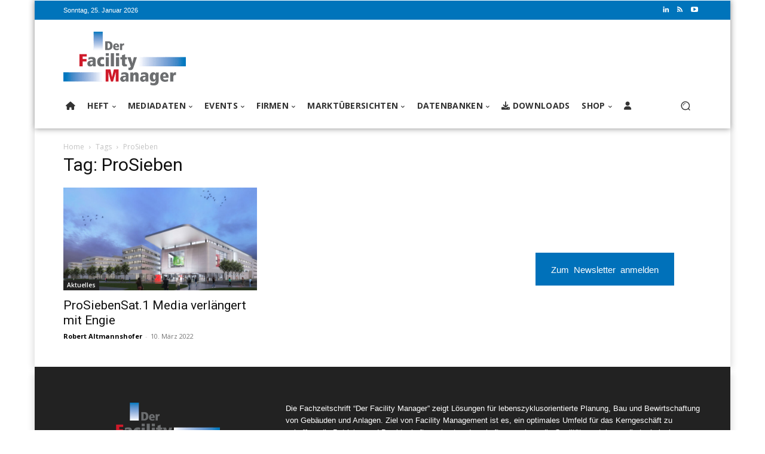

--- FILE ---
content_type: text/html; charset=UTF-8
request_url: https://www.facility-manager.de/tag/prosieben/
body_size: 57548
content:
<!doctype html >
<html dir="ltr" lang="de" prefix="og: https://ogp.me/ns#">
<head><meta charset="UTF-8" /><script>if(navigator.userAgent.match(/MSIE|Internet Explorer/i)||navigator.userAgent.match(/Trident\/7\..*?rv:11/i)){var href=document.location.href;if(!href.match(/[?&]nowprocket/)){if(href.indexOf("?")==-1){if(href.indexOf("#")==-1){document.location.href=href+"?nowprocket=1"}else{document.location.href=href.replace("#","?nowprocket=1#")}}else{if(href.indexOf("#")==-1){document.location.href=href+"&nowprocket=1"}else{document.location.href=href.replace("#","&nowprocket=1#")}}}}</script><script>(()=>{class RocketLazyLoadScripts{constructor(){this.v="2.0.4",this.userEvents=["keydown","keyup","mousedown","mouseup","mousemove","mouseover","mouseout","touchmove","touchstart","touchend","touchcancel","wheel","click","dblclick","input"],this.attributeEvents=["onblur","onclick","oncontextmenu","ondblclick","onfocus","onmousedown","onmouseenter","onmouseleave","onmousemove","onmouseout","onmouseover","onmouseup","onmousewheel","onscroll","onsubmit"]}async t(){this.i(),this.o(),/iP(ad|hone)/.test(navigator.userAgent)&&this.h(),this.u(),this.l(this),this.m(),this.k(this),this.p(this),this._(),await Promise.all([this.R(),this.L()]),this.lastBreath=Date.now(),this.S(this),this.P(),this.D(),this.O(),this.M(),await this.C(this.delayedScripts.normal),await this.C(this.delayedScripts.defer),await this.C(this.delayedScripts.async),await this.T(),await this.F(),await this.j(),await this.A(),window.dispatchEvent(new Event("rocket-allScriptsLoaded")),this.everythingLoaded=!0,this.lastTouchEnd&&await new Promise(t=>setTimeout(t,500-Date.now()+this.lastTouchEnd)),this.I(),this.H(),this.U(),this.W()}i(){this.CSPIssue=sessionStorage.getItem("rocketCSPIssue"),document.addEventListener("securitypolicyviolation",t=>{this.CSPIssue||"script-src-elem"!==t.violatedDirective||"data"!==t.blockedURI||(this.CSPIssue=!0,sessionStorage.setItem("rocketCSPIssue",!0))},{isRocket:!0})}o(){window.addEventListener("pageshow",t=>{this.persisted=t.persisted,this.realWindowLoadedFired=!0},{isRocket:!0}),window.addEventListener("pagehide",()=>{this.onFirstUserAction=null},{isRocket:!0})}h(){let t;function e(e){t=e}window.addEventListener("touchstart",e,{isRocket:!0}),window.addEventListener("touchend",function i(o){o.changedTouches[0]&&t.changedTouches[0]&&Math.abs(o.changedTouches[0].pageX-t.changedTouches[0].pageX)<10&&Math.abs(o.changedTouches[0].pageY-t.changedTouches[0].pageY)<10&&o.timeStamp-t.timeStamp<200&&(window.removeEventListener("touchstart",e,{isRocket:!0}),window.removeEventListener("touchend",i,{isRocket:!0}),"INPUT"===o.target.tagName&&"text"===o.target.type||(o.target.dispatchEvent(new TouchEvent("touchend",{target:o.target,bubbles:!0})),o.target.dispatchEvent(new MouseEvent("mouseover",{target:o.target,bubbles:!0})),o.target.dispatchEvent(new PointerEvent("click",{target:o.target,bubbles:!0,cancelable:!0,detail:1,clientX:o.changedTouches[0].clientX,clientY:o.changedTouches[0].clientY})),event.preventDefault()))},{isRocket:!0})}q(t){this.userActionTriggered||("mousemove"!==t.type||this.firstMousemoveIgnored?"keyup"===t.type||"mouseover"===t.type||"mouseout"===t.type||(this.userActionTriggered=!0,this.onFirstUserAction&&this.onFirstUserAction()):this.firstMousemoveIgnored=!0),"click"===t.type&&t.preventDefault(),t.stopPropagation(),t.stopImmediatePropagation(),"touchstart"===this.lastEvent&&"touchend"===t.type&&(this.lastTouchEnd=Date.now()),"click"===t.type&&(this.lastTouchEnd=0),this.lastEvent=t.type,t.composedPath&&t.composedPath()[0].getRootNode()instanceof ShadowRoot&&(t.rocketTarget=t.composedPath()[0]),this.savedUserEvents.push(t)}u(){this.savedUserEvents=[],this.userEventHandler=this.q.bind(this),this.userEvents.forEach(t=>window.addEventListener(t,this.userEventHandler,{passive:!1,isRocket:!0})),document.addEventListener("visibilitychange",this.userEventHandler,{isRocket:!0})}U(){this.userEvents.forEach(t=>window.removeEventListener(t,this.userEventHandler,{passive:!1,isRocket:!0})),document.removeEventListener("visibilitychange",this.userEventHandler,{isRocket:!0}),this.savedUserEvents.forEach(t=>{(t.rocketTarget||t.target).dispatchEvent(new window[t.constructor.name](t.type,t))})}m(){const t="return false",e=Array.from(this.attributeEvents,t=>"data-rocket-"+t),i="["+this.attributeEvents.join("],[")+"]",o="[data-rocket-"+this.attributeEvents.join("],[data-rocket-")+"]",s=(e,i,o)=>{o&&o!==t&&(e.setAttribute("data-rocket-"+i,o),e["rocket"+i]=new Function("event",o),e.setAttribute(i,t))};new MutationObserver(t=>{for(const n of t)"attributes"===n.type&&(n.attributeName.startsWith("data-rocket-")||this.everythingLoaded?n.attributeName.startsWith("data-rocket-")&&this.everythingLoaded&&this.N(n.target,n.attributeName.substring(12)):s(n.target,n.attributeName,n.target.getAttribute(n.attributeName))),"childList"===n.type&&n.addedNodes.forEach(t=>{if(t.nodeType===Node.ELEMENT_NODE)if(this.everythingLoaded)for(const i of[t,...t.querySelectorAll(o)])for(const t of i.getAttributeNames())e.includes(t)&&this.N(i,t.substring(12));else for(const e of[t,...t.querySelectorAll(i)])for(const t of e.getAttributeNames())this.attributeEvents.includes(t)&&s(e,t,e.getAttribute(t))})}).observe(document,{subtree:!0,childList:!0,attributeFilter:[...this.attributeEvents,...e]})}I(){this.attributeEvents.forEach(t=>{document.querySelectorAll("[data-rocket-"+t+"]").forEach(e=>{this.N(e,t)})})}N(t,e){const i=t.getAttribute("data-rocket-"+e);i&&(t.setAttribute(e,i),t.removeAttribute("data-rocket-"+e))}k(t){Object.defineProperty(HTMLElement.prototype,"onclick",{get(){return this.rocketonclick||null},set(e){this.rocketonclick=e,this.setAttribute(t.everythingLoaded?"onclick":"data-rocket-onclick","this.rocketonclick(event)")}})}S(t){function e(e,i){let o=e[i];e[i]=null,Object.defineProperty(e,i,{get:()=>o,set(s){t.everythingLoaded?o=s:e["rocket"+i]=o=s}})}e(document,"onreadystatechange"),e(window,"onload"),e(window,"onpageshow");try{Object.defineProperty(document,"readyState",{get:()=>t.rocketReadyState,set(e){t.rocketReadyState=e},configurable:!0}),document.readyState="loading"}catch(t){console.log("WPRocket DJE readyState conflict, bypassing")}}l(t){this.originalAddEventListener=EventTarget.prototype.addEventListener,this.originalRemoveEventListener=EventTarget.prototype.removeEventListener,this.savedEventListeners=[],EventTarget.prototype.addEventListener=function(e,i,o){o&&o.isRocket||!t.B(e,this)&&!t.userEvents.includes(e)||t.B(e,this)&&!t.userActionTriggered||e.startsWith("rocket-")||t.everythingLoaded?t.originalAddEventListener.call(this,e,i,o):(t.savedEventListeners.push({target:this,remove:!1,type:e,func:i,options:o}),"mouseenter"!==e&&"mouseleave"!==e||t.originalAddEventListener.call(this,e,t.savedUserEvents.push,o))},EventTarget.prototype.removeEventListener=function(e,i,o){o&&o.isRocket||!t.B(e,this)&&!t.userEvents.includes(e)||t.B(e,this)&&!t.userActionTriggered||e.startsWith("rocket-")||t.everythingLoaded?t.originalRemoveEventListener.call(this,e,i,o):t.savedEventListeners.push({target:this,remove:!0,type:e,func:i,options:o})}}J(t,e){this.savedEventListeners=this.savedEventListeners.filter(i=>{let o=i.type,s=i.target||window;return e!==o||t!==s||(this.B(o,s)&&(i.type="rocket-"+o),this.$(i),!1)})}H(){EventTarget.prototype.addEventListener=this.originalAddEventListener,EventTarget.prototype.removeEventListener=this.originalRemoveEventListener,this.savedEventListeners.forEach(t=>this.$(t))}$(t){t.remove?this.originalRemoveEventListener.call(t.target,t.type,t.func,t.options):this.originalAddEventListener.call(t.target,t.type,t.func,t.options)}p(t){let e;function i(e){return t.everythingLoaded?e:e.split(" ").map(t=>"load"===t||t.startsWith("load.")?"rocket-jquery-load":t).join(" ")}function o(o){function s(e){const s=o.fn[e];o.fn[e]=o.fn.init.prototype[e]=function(){return this[0]===window&&t.userActionTriggered&&("string"==typeof arguments[0]||arguments[0]instanceof String?arguments[0]=i(arguments[0]):"object"==typeof arguments[0]&&Object.keys(arguments[0]).forEach(t=>{const e=arguments[0][t];delete arguments[0][t],arguments[0][i(t)]=e})),s.apply(this,arguments),this}}if(o&&o.fn&&!t.allJQueries.includes(o)){const e={DOMContentLoaded:[],"rocket-DOMContentLoaded":[]};for(const t in e)document.addEventListener(t,()=>{e[t].forEach(t=>t())},{isRocket:!0});o.fn.ready=o.fn.init.prototype.ready=function(i){function s(){parseInt(o.fn.jquery)>2?setTimeout(()=>i.bind(document)(o)):i.bind(document)(o)}return"function"==typeof i&&(t.realDomReadyFired?!t.userActionTriggered||t.fauxDomReadyFired?s():e["rocket-DOMContentLoaded"].push(s):e.DOMContentLoaded.push(s)),o([])},s("on"),s("one"),s("off"),t.allJQueries.push(o)}e=o}t.allJQueries=[],o(window.jQuery),Object.defineProperty(window,"jQuery",{get:()=>e,set(t){o(t)}})}P(){const t=new Map;document.write=document.writeln=function(e){const i=document.currentScript,o=document.createRange(),s=i.parentElement;let n=t.get(i);void 0===n&&(n=i.nextSibling,t.set(i,n));const c=document.createDocumentFragment();o.setStart(c,0),c.appendChild(o.createContextualFragment(e)),s.insertBefore(c,n)}}async R(){return new Promise(t=>{this.userActionTriggered?t():this.onFirstUserAction=t})}async L(){return new Promise(t=>{document.addEventListener("DOMContentLoaded",()=>{this.realDomReadyFired=!0,t()},{isRocket:!0})})}async j(){return this.realWindowLoadedFired?Promise.resolve():new Promise(t=>{window.addEventListener("load",t,{isRocket:!0})})}M(){this.pendingScripts=[];this.scriptsMutationObserver=new MutationObserver(t=>{for(const e of t)e.addedNodes.forEach(t=>{"SCRIPT"!==t.tagName||t.noModule||t.isWPRocket||this.pendingScripts.push({script:t,promise:new Promise(e=>{const i=()=>{const i=this.pendingScripts.findIndex(e=>e.script===t);i>=0&&this.pendingScripts.splice(i,1),e()};t.addEventListener("load",i,{isRocket:!0}),t.addEventListener("error",i,{isRocket:!0}),setTimeout(i,1e3)})})})}),this.scriptsMutationObserver.observe(document,{childList:!0,subtree:!0})}async F(){await this.X(),this.pendingScripts.length?(await this.pendingScripts[0].promise,await this.F()):this.scriptsMutationObserver.disconnect()}D(){this.delayedScripts={normal:[],async:[],defer:[]},document.querySelectorAll("script[type$=rocketlazyloadscript]").forEach(t=>{t.hasAttribute("data-rocket-src")?t.hasAttribute("async")&&!1!==t.async?this.delayedScripts.async.push(t):t.hasAttribute("defer")&&!1!==t.defer||"module"===t.getAttribute("data-rocket-type")?this.delayedScripts.defer.push(t):this.delayedScripts.normal.push(t):this.delayedScripts.normal.push(t)})}async _(){await this.L();let t=[];document.querySelectorAll("script[type$=rocketlazyloadscript][data-rocket-src]").forEach(e=>{let i=e.getAttribute("data-rocket-src");if(i&&!i.startsWith("data:")){i.startsWith("//")&&(i=location.protocol+i);try{const o=new URL(i).origin;o!==location.origin&&t.push({src:o,crossOrigin:e.crossOrigin||"module"===e.getAttribute("data-rocket-type")})}catch(t){}}}),t=[...new Map(t.map(t=>[JSON.stringify(t),t])).values()],this.Y(t,"preconnect")}async G(t){if(await this.K(),!0!==t.noModule||!("noModule"in HTMLScriptElement.prototype))return new Promise(e=>{let i;function o(){(i||t).setAttribute("data-rocket-status","executed"),e()}try{if(navigator.userAgent.includes("Firefox/")||""===navigator.vendor||this.CSPIssue)i=document.createElement("script"),[...t.attributes].forEach(t=>{let e=t.nodeName;"type"!==e&&("data-rocket-type"===e&&(e="type"),"data-rocket-src"===e&&(e="src"),i.setAttribute(e,t.nodeValue))}),t.text&&(i.text=t.text),t.nonce&&(i.nonce=t.nonce),i.hasAttribute("src")?(i.addEventListener("load",o,{isRocket:!0}),i.addEventListener("error",()=>{i.setAttribute("data-rocket-status","failed-network"),e()},{isRocket:!0}),setTimeout(()=>{i.isConnected||e()},1)):(i.text=t.text,o()),i.isWPRocket=!0,t.parentNode.replaceChild(i,t);else{const i=t.getAttribute("data-rocket-type"),s=t.getAttribute("data-rocket-src");i?(t.type=i,t.removeAttribute("data-rocket-type")):t.removeAttribute("type"),t.addEventListener("load",o,{isRocket:!0}),t.addEventListener("error",i=>{this.CSPIssue&&i.target.src.startsWith("data:")?(console.log("WPRocket: CSP fallback activated"),t.removeAttribute("src"),this.G(t).then(e)):(t.setAttribute("data-rocket-status","failed-network"),e())},{isRocket:!0}),s?(t.fetchPriority="high",t.removeAttribute("data-rocket-src"),t.src=s):t.src="data:text/javascript;base64,"+window.btoa(unescape(encodeURIComponent(t.text)))}}catch(i){t.setAttribute("data-rocket-status","failed-transform"),e()}});t.setAttribute("data-rocket-status","skipped")}async C(t){const e=t.shift();return e?(e.isConnected&&await this.G(e),this.C(t)):Promise.resolve()}O(){this.Y([...this.delayedScripts.normal,...this.delayedScripts.defer,...this.delayedScripts.async],"preload")}Y(t,e){this.trash=this.trash||[];let i=!0;var o=document.createDocumentFragment();t.forEach(t=>{const s=t.getAttribute&&t.getAttribute("data-rocket-src")||t.src;if(s&&!s.startsWith("data:")){const n=document.createElement("link");n.href=s,n.rel=e,"preconnect"!==e&&(n.as="script",n.fetchPriority=i?"high":"low"),t.getAttribute&&"module"===t.getAttribute("data-rocket-type")&&(n.crossOrigin=!0),t.crossOrigin&&(n.crossOrigin=t.crossOrigin),t.integrity&&(n.integrity=t.integrity),t.nonce&&(n.nonce=t.nonce),o.appendChild(n),this.trash.push(n),i=!1}}),document.head.appendChild(o)}W(){this.trash.forEach(t=>t.remove())}async T(){try{document.readyState="interactive"}catch(t){}this.fauxDomReadyFired=!0;try{await this.K(),this.J(document,"readystatechange"),document.dispatchEvent(new Event("rocket-readystatechange")),await this.K(),document.rocketonreadystatechange&&document.rocketonreadystatechange(),await this.K(),this.J(document,"DOMContentLoaded"),document.dispatchEvent(new Event("rocket-DOMContentLoaded")),await this.K(),this.J(window,"DOMContentLoaded"),window.dispatchEvent(new Event("rocket-DOMContentLoaded"))}catch(t){console.error(t)}}async A(){try{document.readyState="complete"}catch(t){}try{await this.K(),this.J(document,"readystatechange"),document.dispatchEvent(new Event("rocket-readystatechange")),await this.K(),document.rocketonreadystatechange&&document.rocketonreadystatechange(),await this.K(),this.J(window,"load"),window.dispatchEvent(new Event("rocket-load")),await this.K(),window.rocketonload&&window.rocketonload(),await this.K(),this.allJQueries.forEach(t=>t(window).trigger("rocket-jquery-load")),await this.K(),this.J(window,"pageshow");const t=new Event("rocket-pageshow");t.persisted=this.persisted,window.dispatchEvent(t),await this.K(),window.rocketonpageshow&&window.rocketonpageshow({persisted:this.persisted})}catch(t){console.error(t)}}async K(){Date.now()-this.lastBreath>45&&(await this.X(),this.lastBreath=Date.now())}async X(){return document.hidden?new Promise(t=>setTimeout(t)):new Promise(t=>requestAnimationFrame(t))}B(t,e){return e===document&&"readystatechange"===t||(e===document&&"DOMContentLoaded"===t||(e===window&&"DOMContentLoaded"===t||(e===window&&"load"===t||e===window&&"pageshow"===t)))}static run(){(new RocketLazyLoadScripts).t()}}RocketLazyLoadScripts.run()})();</script>
    
    
    <meta name="viewport" content="width=device-width, initial-scale=1.0">
    <link rel="pingback" href="https://www.facility-manager.de/xmlrpc.php" />
    	<style>img:is([sizes="auto" i], [sizes^="auto," i]) { contain-intrinsic-size: 3000px 1500px }</style>
	
		<!-- All in One SEO Pro 4.9.1 - aioseo.com -->
		<title>ProSieben | Der Facility Manager - Gebäude und Anlagen besser planen, bauen, bewirtschaften</title>
	<meta name="robots" content="max-image-preview:large" />
	<meta name="google-site-verification" content="dmUChNAK9_a2BZIF_-5DFH1aX9YlB4Nlk7qf7MgfnxE" />
	<link rel="canonical" href="https://www.facility-manager.de/tag/prosieben/" />
	<meta name="generator" content="All in One SEO Pro (AIOSEO) 4.9.1" />
		<meta property="og:locale" content="de_DE" />
		<meta property="og:site_name" content="Der Facility Manager - Gebäude und Anlagen besser planen, bauen, bewirtschaften | Deutschlands meistabonnierte Fachzeitschrift rund um das Thema Facility Management" />
		<meta property="og:type" content="article" />
		<meta property="og:title" content="ProSieben | Der Facility Manager - Gebäude und Anlagen besser planen, bauen, bewirtschaften" />
		<meta property="og:url" content="https://www.facility-manager.de/tag/prosieben/" />
		<meta property="og:image" content="https://www.facility-manager.de/wp-content/uploads/2023/02/cropped-DFM-Logo_512x512.jpg" />
		<meta property="og:image:secure_url" content="https://www.facility-manager.de/wp-content/uploads/2023/02/cropped-DFM-Logo_512x512.jpg" />
		<meta property="og:image:width" content="512" />
		<meta property="og:image:height" content="512" />
		<meta name="twitter:card" content="summary" />
		<meta name="twitter:title" content="ProSieben | Der Facility Manager - Gebäude und Anlagen besser planen, bauen, bewirtschaften" />
		<meta name="twitter:image" content="https://www.facility-manager.de/wp-content/uploads/2023/02/cropped-DFM-Logo_512x512.jpg" />
		<script type="application/ld+json" class="aioseo-schema">
			{"@context":"https:\/\/schema.org","@graph":[{"@type":"BreadcrumbList","@id":"https:\/\/www.facility-manager.de\/tag\/prosieben\/#breadcrumblist","itemListElement":[{"@type":"ListItem","@id":"https:\/\/www.facility-manager.de#listItem","position":1,"name":"Home","item":"https:\/\/www.facility-manager.de","nextItem":{"@type":"ListItem","@id":"https:\/\/www.facility-manager.de\/tag\/prosieben\/#listItem","name":"ProSieben"}},{"@type":"ListItem","@id":"https:\/\/www.facility-manager.de\/tag\/prosieben\/#listItem","position":2,"name":"ProSieben","previousItem":{"@type":"ListItem","@id":"https:\/\/www.facility-manager.de#listItem","name":"Home"}}]},{"@type":"CollectionPage","@id":"https:\/\/www.facility-manager.de\/tag\/prosieben\/#collectionpage","url":"https:\/\/www.facility-manager.de\/tag\/prosieben\/","name":"ProSieben | Der Facility Manager - Geb\u00e4ude und Anlagen besser planen, bauen, bewirtschaften","inLanguage":"de-DE-formal","isPartOf":{"@id":"https:\/\/www.facility-manager.de\/#website"},"breadcrumb":{"@id":"https:\/\/www.facility-manager.de\/tag\/prosieben\/#breadcrumblist"}},{"@type":"Organization","@id":"https:\/\/www.facility-manager.de\/#organization","name":"Der Facility Manager","description":"Deutschlands meistabonnierte Fachzeitschrift rund um das Thema Facility Management","url":"https:\/\/www.facility-manager.de\/","telephone":"+498233381333","logo":{"@type":"ImageObject","url":"https:\/\/www.facility-manager.de\/wp-content\/uploads\/2023\/02\/cropped-DFM-Logo_512x512.jpg","@id":"https:\/\/www.facility-manager.de\/tag\/prosieben\/#organizationLogo","width":512,"height":512},"image":{"@id":"https:\/\/www.facility-manager.de\/tag\/prosieben\/#organizationLogo"},"sameAs":["https:\/\/www.linkedin.com\/company\/der-facility-manager\/"]},{"@type":"WebSite","@id":"https:\/\/www.facility-manager.de\/#website","url":"https:\/\/www.facility-manager.de\/","name":"Der Facility Manager - Geb\u00e4ude und Anlagen besser planen, bauen, bewirtschaften","description":"Deutschlands meistabonnierte Fachzeitschrift rund um das Thema Facility Management","inLanguage":"de-DE-formal","publisher":{"@id":"https:\/\/www.facility-manager.de\/#organization"}}]}
		</script>
		<!-- All in One SEO Pro -->

<link rel='dns-prefetch' href='//fonts.googleapis.com' />
<link rel='dns-prefetch' href='//use.fontawesome.com' />
<link rel="alternate" type="application/rss+xml" title="Der Facility Manager - Gebäude und Anlagen besser planen, bauen, bewirtschaften &raquo; Feed" href="https://www.facility-manager.de/feed/" />
<link rel="alternate" type="application/rss+xml" title="Der Facility Manager - Gebäude und Anlagen besser planen, bauen, bewirtschaften &raquo; Kommentar-Feed" href="https://www.facility-manager.de/comments/feed/" />
<link rel="alternate" type="application/rss+xml" title="Der Facility Manager - Gebäude und Anlagen besser planen, bauen, bewirtschaften &raquo; ProSieben Schlagwort-Feed" href="https://www.facility-manager.de/tag/prosieben/feed/" />
<style id='wp-emoji-styles-inline-css' type='text/css'>

	img.wp-smiley, img.emoji {
		display: inline !important;
		border: none !important;
		box-shadow: none !important;
		height: 1em !important;
		width: 1em !important;
		margin: 0 0.07em !important;
		vertical-align: -0.1em !important;
		background: none !important;
		padding: 0 !important;
	}
</style>
<style id='classic-theme-styles-inline-css' type='text/css'>
/*! This file is auto-generated */
.wp-block-button__link{color:#fff;background-color:#32373c;border-radius:9999px;box-shadow:none;text-decoration:none;padding:calc(.667em + 2px) calc(1.333em + 2px);font-size:1.125em}.wp-block-file__button{background:#32373c;color:#fff;text-decoration:none}
</style>
<link data-minify="1" rel='stylesheet' id='aioseo/css/src/vue/standalone/blocks/table-of-contents/global.scss-css' href='https://www.facility-manager.de/wp-content/cache/min/1/wp-content/plugins/all-in-one-seo-pack-pro/dist/Pro/assets/css/table-of-contents/global.e90f6d47.css?ver=1769078482' type='text/css' media='all' />
<link data-minify="1" rel='stylesheet' id='aioseo/css/src/vue/standalone/blocks/pro/recipe/global.scss-css' href='https://www.facility-manager.de/wp-content/cache/min/1/wp-content/plugins/all-in-one-seo-pack-pro/dist/Pro/assets/css/recipe/global.67a3275f.css?ver=1769078482' type='text/css' media='all' />
<link data-minify="1" rel='stylesheet' id='aioseo/css/src/vue/standalone/blocks/pro/product/global.scss-css' href='https://www.facility-manager.de/wp-content/cache/min/1/wp-content/plugins/all-in-one-seo-pack-pro/dist/Pro/assets/css/product/global.61066cfb.css?ver=1769078482' type='text/css' media='all' />
<style id='font-awesome-svg-styles-default-inline-css' type='text/css'>
.svg-inline--fa {
  display: inline-block;
  height: 1em;
  overflow: visible;
  vertical-align: -.125em;
}
</style>
<link data-minify="1" rel='stylesheet' id='font-awesome-svg-styles-css' href='https://www.facility-manager.de/wp-content/cache/min/1/wp-content/uploads/font-awesome/v6.1.2/css/svg-with-js.css?ver=1769078482' type='text/css' media='all' />
<style id='font-awesome-svg-styles-inline-css' type='text/css'>
   .wp-block-font-awesome-icon svg::before,
   .wp-rich-text-font-awesome-icon svg::before {content: unset;}
</style>
<style id='global-styles-inline-css' type='text/css'>
:root{--wp--preset--aspect-ratio--square: 1;--wp--preset--aspect-ratio--4-3: 4/3;--wp--preset--aspect-ratio--3-4: 3/4;--wp--preset--aspect-ratio--3-2: 3/2;--wp--preset--aspect-ratio--2-3: 2/3;--wp--preset--aspect-ratio--16-9: 16/9;--wp--preset--aspect-ratio--9-16: 9/16;--wp--preset--color--black: #000000;--wp--preset--color--cyan-bluish-gray: #abb8c3;--wp--preset--color--white: #ffffff;--wp--preset--color--pale-pink: #f78da7;--wp--preset--color--vivid-red: #cf2e2e;--wp--preset--color--luminous-vivid-orange: #ff6900;--wp--preset--color--luminous-vivid-amber: #fcb900;--wp--preset--color--light-green-cyan: #7bdcb5;--wp--preset--color--vivid-green-cyan: #00d084;--wp--preset--color--pale-cyan-blue: #8ed1fc;--wp--preset--color--vivid-cyan-blue: #0693e3;--wp--preset--color--vivid-purple: #9b51e0;--wp--preset--gradient--vivid-cyan-blue-to-vivid-purple: linear-gradient(135deg,rgba(6,147,227,1) 0%,rgb(155,81,224) 100%);--wp--preset--gradient--light-green-cyan-to-vivid-green-cyan: linear-gradient(135deg,rgb(122,220,180) 0%,rgb(0,208,130) 100%);--wp--preset--gradient--luminous-vivid-amber-to-luminous-vivid-orange: linear-gradient(135deg,rgba(252,185,0,1) 0%,rgba(255,105,0,1) 100%);--wp--preset--gradient--luminous-vivid-orange-to-vivid-red: linear-gradient(135deg,rgba(255,105,0,1) 0%,rgb(207,46,46) 100%);--wp--preset--gradient--very-light-gray-to-cyan-bluish-gray: linear-gradient(135deg,rgb(238,238,238) 0%,rgb(169,184,195) 100%);--wp--preset--gradient--cool-to-warm-spectrum: linear-gradient(135deg,rgb(74,234,220) 0%,rgb(151,120,209) 20%,rgb(207,42,186) 40%,rgb(238,44,130) 60%,rgb(251,105,98) 80%,rgb(254,248,76) 100%);--wp--preset--gradient--blush-light-purple: linear-gradient(135deg,rgb(255,206,236) 0%,rgb(152,150,240) 100%);--wp--preset--gradient--blush-bordeaux: linear-gradient(135deg,rgb(254,205,165) 0%,rgb(254,45,45) 50%,rgb(107,0,62) 100%);--wp--preset--gradient--luminous-dusk: linear-gradient(135deg,rgb(255,203,112) 0%,rgb(199,81,192) 50%,rgb(65,88,208) 100%);--wp--preset--gradient--pale-ocean: linear-gradient(135deg,rgb(255,245,203) 0%,rgb(182,227,212) 50%,rgb(51,167,181) 100%);--wp--preset--gradient--electric-grass: linear-gradient(135deg,rgb(202,248,128) 0%,rgb(113,206,126) 100%);--wp--preset--gradient--midnight: linear-gradient(135deg,rgb(2,3,129) 0%,rgb(40,116,252) 100%);--wp--preset--font-size--small: 11px;--wp--preset--font-size--medium: 20px;--wp--preset--font-size--large: 32px;--wp--preset--font-size--x-large: 42px;--wp--preset--font-size--regular: 15px;--wp--preset--font-size--larger: 50px;--wp--preset--spacing--20: 0.44rem;--wp--preset--spacing--30: 0.67rem;--wp--preset--spacing--40: 1rem;--wp--preset--spacing--50: 1.5rem;--wp--preset--spacing--60: 2.25rem;--wp--preset--spacing--70: 3.38rem;--wp--preset--spacing--80: 5.06rem;--wp--preset--shadow--natural: 6px 6px 9px rgba(0, 0, 0, 0.2);--wp--preset--shadow--deep: 12px 12px 50px rgba(0, 0, 0, 0.4);--wp--preset--shadow--sharp: 6px 6px 0px rgba(0, 0, 0, 0.2);--wp--preset--shadow--outlined: 6px 6px 0px -3px rgba(255, 255, 255, 1), 6px 6px rgba(0, 0, 0, 1);--wp--preset--shadow--crisp: 6px 6px 0px rgba(0, 0, 0, 1);}:where(.is-layout-flex){gap: 0.5em;}:where(.is-layout-grid){gap: 0.5em;}body .is-layout-flex{display: flex;}.is-layout-flex{flex-wrap: wrap;align-items: center;}.is-layout-flex > :is(*, div){margin: 0;}body .is-layout-grid{display: grid;}.is-layout-grid > :is(*, div){margin: 0;}:where(.wp-block-columns.is-layout-flex){gap: 2em;}:where(.wp-block-columns.is-layout-grid){gap: 2em;}:where(.wp-block-post-template.is-layout-flex){gap: 1.25em;}:where(.wp-block-post-template.is-layout-grid){gap: 1.25em;}.has-black-color{color: var(--wp--preset--color--black) !important;}.has-cyan-bluish-gray-color{color: var(--wp--preset--color--cyan-bluish-gray) !important;}.has-white-color{color: var(--wp--preset--color--white) !important;}.has-pale-pink-color{color: var(--wp--preset--color--pale-pink) !important;}.has-vivid-red-color{color: var(--wp--preset--color--vivid-red) !important;}.has-luminous-vivid-orange-color{color: var(--wp--preset--color--luminous-vivid-orange) !important;}.has-luminous-vivid-amber-color{color: var(--wp--preset--color--luminous-vivid-amber) !important;}.has-light-green-cyan-color{color: var(--wp--preset--color--light-green-cyan) !important;}.has-vivid-green-cyan-color{color: var(--wp--preset--color--vivid-green-cyan) !important;}.has-pale-cyan-blue-color{color: var(--wp--preset--color--pale-cyan-blue) !important;}.has-vivid-cyan-blue-color{color: var(--wp--preset--color--vivid-cyan-blue) !important;}.has-vivid-purple-color{color: var(--wp--preset--color--vivid-purple) !important;}.has-black-background-color{background-color: var(--wp--preset--color--black) !important;}.has-cyan-bluish-gray-background-color{background-color: var(--wp--preset--color--cyan-bluish-gray) !important;}.has-white-background-color{background-color: var(--wp--preset--color--white) !important;}.has-pale-pink-background-color{background-color: var(--wp--preset--color--pale-pink) !important;}.has-vivid-red-background-color{background-color: var(--wp--preset--color--vivid-red) !important;}.has-luminous-vivid-orange-background-color{background-color: var(--wp--preset--color--luminous-vivid-orange) !important;}.has-luminous-vivid-amber-background-color{background-color: var(--wp--preset--color--luminous-vivid-amber) !important;}.has-light-green-cyan-background-color{background-color: var(--wp--preset--color--light-green-cyan) !important;}.has-vivid-green-cyan-background-color{background-color: var(--wp--preset--color--vivid-green-cyan) !important;}.has-pale-cyan-blue-background-color{background-color: var(--wp--preset--color--pale-cyan-blue) !important;}.has-vivid-cyan-blue-background-color{background-color: var(--wp--preset--color--vivid-cyan-blue) !important;}.has-vivid-purple-background-color{background-color: var(--wp--preset--color--vivid-purple) !important;}.has-black-border-color{border-color: var(--wp--preset--color--black) !important;}.has-cyan-bluish-gray-border-color{border-color: var(--wp--preset--color--cyan-bluish-gray) !important;}.has-white-border-color{border-color: var(--wp--preset--color--white) !important;}.has-pale-pink-border-color{border-color: var(--wp--preset--color--pale-pink) !important;}.has-vivid-red-border-color{border-color: var(--wp--preset--color--vivid-red) !important;}.has-luminous-vivid-orange-border-color{border-color: var(--wp--preset--color--luminous-vivid-orange) !important;}.has-luminous-vivid-amber-border-color{border-color: var(--wp--preset--color--luminous-vivid-amber) !important;}.has-light-green-cyan-border-color{border-color: var(--wp--preset--color--light-green-cyan) !important;}.has-vivid-green-cyan-border-color{border-color: var(--wp--preset--color--vivid-green-cyan) !important;}.has-pale-cyan-blue-border-color{border-color: var(--wp--preset--color--pale-cyan-blue) !important;}.has-vivid-cyan-blue-border-color{border-color: var(--wp--preset--color--vivid-cyan-blue) !important;}.has-vivid-purple-border-color{border-color: var(--wp--preset--color--vivid-purple) !important;}.has-vivid-cyan-blue-to-vivid-purple-gradient-background{background: var(--wp--preset--gradient--vivid-cyan-blue-to-vivid-purple) !important;}.has-light-green-cyan-to-vivid-green-cyan-gradient-background{background: var(--wp--preset--gradient--light-green-cyan-to-vivid-green-cyan) !important;}.has-luminous-vivid-amber-to-luminous-vivid-orange-gradient-background{background: var(--wp--preset--gradient--luminous-vivid-amber-to-luminous-vivid-orange) !important;}.has-luminous-vivid-orange-to-vivid-red-gradient-background{background: var(--wp--preset--gradient--luminous-vivid-orange-to-vivid-red) !important;}.has-very-light-gray-to-cyan-bluish-gray-gradient-background{background: var(--wp--preset--gradient--very-light-gray-to-cyan-bluish-gray) !important;}.has-cool-to-warm-spectrum-gradient-background{background: var(--wp--preset--gradient--cool-to-warm-spectrum) !important;}.has-blush-light-purple-gradient-background{background: var(--wp--preset--gradient--blush-light-purple) !important;}.has-blush-bordeaux-gradient-background{background: var(--wp--preset--gradient--blush-bordeaux) !important;}.has-luminous-dusk-gradient-background{background: var(--wp--preset--gradient--luminous-dusk) !important;}.has-pale-ocean-gradient-background{background: var(--wp--preset--gradient--pale-ocean) !important;}.has-electric-grass-gradient-background{background: var(--wp--preset--gradient--electric-grass) !important;}.has-midnight-gradient-background{background: var(--wp--preset--gradient--midnight) !important;}.has-small-font-size{font-size: var(--wp--preset--font-size--small) !important;}.has-medium-font-size{font-size: var(--wp--preset--font-size--medium) !important;}.has-large-font-size{font-size: var(--wp--preset--font-size--large) !important;}.has-x-large-font-size{font-size: var(--wp--preset--font-size--x-large) !important;}
:where(.wp-block-post-template.is-layout-flex){gap: 1.25em;}:where(.wp-block-post-template.is-layout-grid){gap: 1.25em;}
:where(.wp-block-columns.is-layout-flex){gap: 2em;}:where(.wp-block-columns.is-layout-grid){gap: 2em;}
:root :where(.wp-block-pullquote){font-size: 1.5em;line-height: 1.6;}
</style>
<link data-minify="1" rel='stylesheet' id='wpdm-fonticon-css' href='https://www.facility-manager.de/wp-content/cache/min/1/wp-content/plugins/download-manager/assets/wpdm-iconfont/css/wpdm-icons.css?ver=1769078482' type='text/css' media='all' />
<link rel='stylesheet' id='wpdm-front-css' href='https://www.facility-manager.de/wp-content/plugins/download-manager/assets/css/front.min.css?ver=6.8.3' type='text/css' media='all' />
<link data-minify="1" rel='stylesheet' id='css/e2pdf.frontend.global-css' href='https://www.facility-manager.de/wp-content/cache/min/1/wp-content/plugins/e2pdf/css/e2pdf.frontend.global.css?ver=1769078482' type='text/css' media='all' />
<link data-minify="1" rel='stylesheet' id='ihc_front_end_style-css' href='https://www.facility-manager.de/wp-content/cache/min/1/wp-content/plugins/indeed-membership-pro/assets/css/style.min.css?ver=1769078482' type='text/css' media='all' />
<link data-minify="1" rel='stylesheet' id='ihc_templates_style-css' href='https://www.facility-manager.de/wp-content/cache/min/1/wp-content/plugins/indeed-membership-pro/assets/css/templates.min.css?ver=1769078482' type='text/css' media='all' />
<link data-minify="1" rel='stylesheet' id='table-sorter-custom-css-css' href='https://www.facility-manager.de/wp-content/cache/min/1/wp-content/plugins/table-sorter/wp-style.css?ver=1769078482' type='text/css' media='all' />
<link data-minify="1" rel='stylesheet' id='woocommerce-layout-css' href='https://www.facility-manager.de/wp-content/cache/min/1/wp-content/plugins/woocommerce/assets/css/woocommerce-layout.css?ver=1769078482' type='text/css' media='all' />
<link data-minify="1" rel='stylesheet' id='woocommerce-smallscreen-css' href='https://www.facility-manager.de/wp-content/cache/min/1/wp-content/plugins/woocommerce/assets/css/woocommerce-smallscreen.css?ver=1769078482' type='text/css' media='only screen and (max-width: 768px)' />
<link data-minify="1" rel='stylesheet' id='woocommerce-general-css' href='https://www.facility-manager.de/wp-content/cache/min/1/wp-content/plugins/woocommerce/assets/css/woocommerce.css?ver=1769078482' type='text/css' media='all' />
<style id='woocommerce-inline-inline-css' type='text/css'>
.woocommerce form .form-row .required { visibility: visible; }
</style>
<link rel='stylesheet' id='learndash_quiz_front_css-css' href='//www.facility-manager.de/wp-content/plugins/sfwd-lms/themes/legacy/templates/learndash_quiz_front.min.css?ver=4.25.6' type='text/css' media='all' />
<link data-minify="1" rel='stylesheet' id='dashicons-css' href='https://www.facility-manager.de/wp-content/cache/min/1/wp-includes/css/dashicons.min.css?ver=1769078482' type='text/css' media='all' />
<link data-minify="1" rel='stylesheet' id='learndash-css' href='https://www.facility-manager.de/wp-content/cache/min/1/wp-content/plugins/sfwd-lms/src/assets/dist/css/styles.css?ver=1769078482' type='text/css' media='all' />
<link rel='stylesheet' id='jquery-dropdown-css-css' href='//www.facility-manager.de/wp-content/plugins/sfwd-lms/assets/css/jquery.dropdown.min.css?ver=4.25.6' type='text/css' media='all' />
<link rel='stylesheet' id='learndash_lesson_video-css' href='//www.facility-manager.de/wp-content/plugins/sfwd-lms/themes/legacy/templates/learndash_lesson_video.min.css?ver=4.25.6' type='text/css' media='all' />
<link data-minify="1" rel='stylesheet' id='learndash-admin-bar-css' href='https://www.facility-manager.de/wp-content/cache/min/1/wp-content/plugins/sfwd-lms/src/assets/dist/css/admin-bar/styles.css?ver=1769078482' type='text/css' media='all' />
<link data-minify="1" rel='stylesheet' id='learndash-course-grid-skin-grid-css' href='https://www.facility-manager.de/wp-content/cache/min/1/wp-content/plugins/sfwd-lms/includes/course-grid/templates/skins/grid/style.css?ver=1769078482' type='text/css' media='all' />
<link data-minify="1" rel='stylesheet' id='learndash-course-grid-pagination-css' href='https://www.facility-manager.de/wp-content/cache/min/1/wp-content/plugins/sfwd-lms/includes/course-grid/templates/pagination/style.css?ver=1769078482' type='text/css' media='all' />
<link data-minify="1" rel='stylesheet' id='learndash-course-grid-filter-css' href='https://www.facility-manager.de/wp-content/cache/min/1/wp-content/plugins/sfwd-lms/includes/course-grid/templates/filter/style.css?ver=1769078482' type='text/css' media='all' />
<link data-minify="1" rel='stylesheet' id='learndash-course-grid-card-grid-1-css' href='https://www.facility-manager.de/wp-content/cache/min/1/wp-content/plugins/sfwd-lms/includes/course-grid/templates/cards/grid-1/style.css?ver=1769078482' type='text/css' media='all' />
<link data-minify="1" rel='stylesheet' id='brands-styles-css' href='https://www.facility-manager.de/wp-content/cache/min/1/wp-content/plugins/woocommerce/assets/css/brands.css?ver=1769078482' type='text/css' media='all' />
<link data-minify="1" rel='stylesheet' id='td-plugin-multi-purpose-css' href='https://www.facility-manager.de/wp-content/cache/min/1/wp-content/plugins/td-composer/td-multi-purpose/style.css?ver=1769078482' type='text/css' media='all' />
<link rel='stylesheet' id='google-fonts-style-css' href='https://fonts.googleapis.com/css?family=Open+Sans%3A400%2C600%2C700%7CRoboto%3A400%2C600%2C700&#038;display=swap&#038;ver=12.7.3' type='text/css' media='all' />
<link data-minify="1" rel='stylesheet' id='learndash-front-css' href='https://www.facility-manager.de/wp-content/cache/min/1/wp-content/plugins/sfwd-lms/themes/ld30/assets/css/learndash.min.css?ver=1769078482' type='text/css' media='all' />
<link data-minify="1" rel='stylesheet' id='font-awesome-official-css' href='https://www.facility-manager.de/wp-content/cache/min/1/releases/v6.1.2/css/all.css?ver=1769078482' type='text/css' media='all' crossorigin="anonymous" />
<link data-minify="1" rel='stylesheet' id='td-theme-css' href='https://www.facility-manager.de/wp-content/cache/min/1/wp-content/themes/Newspaper/style.css?ver=1769078482' type='text/css' media='all' />
<style id='td-theme-inline-css' type='text/css'>@media (max-width:767px){.td-header-desktop-wrap{display:none}}@media (min-width:767px){.td-header-mobile-wrap{display:none}}</style>
<link data-minify="1" rel='stylesheet' id='td-theme-child-css' href='https://www.facility-manager.de/wp-content/cache/min/1/wp-content/themes/Newspaper-child/style.css?ver=1769078482' type='text/css' media='all' />
<link data-minify="1" rel='stylesheet' id='td-theme-woo-css' href='https://www.facility-manager.de/wp-content/cache/min/1/wp-content/themes/Newspaper/style-woocommerce.css?ver=1769078482' type='text/css' media='all' />
<link data-minify="1" rel='stylesheet' id='woocommerce-gzd-layout-css' href='https://www.facility-manager.de/wp-content/cache/min/1/wp-content/plugins/woocommerce-germanized/build/static/layout-styles.css?ver=1769078482' type='text/css' media='all' />
<style id='woocommerce-gzd-layout-inline-css' type='text/css'>
.woocommerce-checkout .shop_table { background-color: #eeeeee; } .product p.deposit-packaging-type { font-size: 1.25em !important; } p.woocommerce-shipping-destination { display: none; }
                .wc-gzd-nutri-score-value-a {
                    background: url(https://www.facility-manager.de/wp-content/plugins/woocommerce-germanized/assets/images/nutri-score-a.svg) no-repeat;
                }
                .wc-gzd-nutri-score-value-b {
                    background: url(https://www.facility-manager.de/wp-content/plugins/woocommerce-germanized/assets/images/nutri-score-b.svg) no-repeat;
                }
                .wc-gzd-nutri-score-value-c {
                    background: url(https://www.facility-manager.de/wp-content/plugins/woocommerce-germanized/assets/images/nutri-score-c.svg) no-repeat;
                }
                .wc-gzd-nutri-score-value-d {
                    background: url(https://www.facility-manager.de/wp-content/plugins/woocommerce-germanized/assets/images/nutri-score-d.svg) no-repeat;
                }
                .wc-gzd-nutri-score-value-e {
                    background: url(https://www.facility-manager.de/wp-content/plugins/woocommerce-germanized/assets/images/nutri-score-e.svg) no-repeat;
                }
            
</style>
<link data-minify="1" rel='stylesheet' id='td-legacy-framework-front-style-css' href='https://www.facility-manager.de/wp-content/cache/min/1/wp-content/plugins/td-composer/legacy/Newspaper/assets/css/td_legacy_main.css?ver=1769078482' type='text/css' media='all' />
<link data-minify="1" rel='stylesheet' id='td-legacy-framework-woo-style-css' href='https://www.facility-manager.de/wp-content/cache/min/1/wp-content/plugins/td-composer/legacy/Newspaper/assets/css/td_legacy_woocommerce.css?ver=1769078482' type='text/css' media='all' />
<link data-minify="1" rel='stylesheet' id='tdb_style_cloud_templates_front-css' href='https://www.facility-manager.de/wp-content/cache/min/1/wp-content/plugins/td-cloud-library/assets/css/tdb_main.css?ver=1769078482' type='text/css' media='all' />
<style id='rocket-lazyload-inline-css' type='text/css'>
.rll-youtube-player{position:relative;padding-bottom:56.23%;height:0;overflow:hidden;max-width:100%;}.rll-youtube-player:focus-within{outline: 2px solid currentColor;outline-offset: 5px;}.rll-youtube-player iframe{position:absolute;top:0;left:0;width:100%;height:100%;z-index:100;background:0 0}.rll-youtube-player img{bottom:0;display:block;left:0;margin:auto;max-width:100%;width:100%;position:absolute;right:0;top:0;border:none;height:auto;-webkit-transition:.4s all;-moz-transition:.4s all;transition:.4s all}.rll-youtube-player img:hover{-webkit-filter:brightness(75%)}.rll-youtube-player .play{height:100%;width:100%;left:0;top:0;position:absolute;background:url(https://www.facility-manager.de/wp-content/plugins/wp-rocket/assets/img/youtube.png) no-repeat center;background-color: transparent !important;cursor:pointer;border:none;}
</style>
<link data-minify="1" rel='stylesheet' id='font-awesome-official-v4shim-css' href='https://www.facility-manager.de/wp-content/cache/min/1/releases/v6.1.2/css/v4-shims.css?ver=1769078482' type='text/css' media='all' crossorigin="anonymous" />
<script type="text/javascript" src="https://www.facility-manager.de/wp-includes/js/jquery/jquery.min.js?ver=3.7.1" id="jquery-core-js" data-rocket-defer defer></script>
<script type="text/javascript" src="https://www.facility-manager.de/wp-includes/js/jquery/jquery-migrate.min.js?ver=3.4.1" id="jquery-migrate-js" data-rocket-defer defer></script>
<script type="text/javascript" src="https://www.facility-manager.de/wp-content/plugins/download-manager/assets/js/wpdm.min.js?ver=6.8.3" id="wpdm-frontend-js-js" data-rocket-defer defer></script>
<script type="text/javascript" id="wpdm-frontjs-js-extra">
/* <![CDATA[ */
var wpdm_url = {"home":"https:\/\/www.facility-manager.de\/","site":"https:\/\/www.facility-manager.de\/","ajax":"https:\/\/www.facility-manager.de\/wp-admin\/admin-ajax.php"};
var wpdm_js = {"spinner":"<i class=\"wpdm-icon wpdm-sun wpdm-spin\"><\/i>","client_id":"40fbe3b9a5bb6faaf895e982845ca067"};
var wpdm_strings = {"pass_var":"Password Verified!","pass_var_q":"Bitte klicken Sie auf den folgenden Button, um den Download zu starten.","start_dl":"Download starten"};
/* ]]> */
</script>
<script type="text/javascript" src="https://www.facility-manager.de/wp-content/plugins/download-manager/assets/js/front.min.js?ver=3.3.32" id="wpdm-frontjs-js" data-rocket-defer defer></script>
<script data-minify="1" type="text/javascript" src="https://www.facility-manager.de/wp-content/cache/min/1/wp-content/plugins/e2pdf/js/e2pdf.frontend.js?ver=1769078482" id="js/e2pdf.frontend-js" data-rocket-defer defer></script>
<script type="text/javascript" id="ihc-front_end_js-js-extra">
/* <![CDATA[ */
var ihc_translated_labels = {"delete_level":"Are you sure you want to delete this membership?","cancel_level":"Are you sure you want to cancel this membership?"};
/* ]]> */
</script>
<script type="text/javascript" src="https://www.facility-manager.de/wp-content/plugins/indeed-membership-pro/assets/js/functions.min.js?ver=13.6" id="ihc-front_end_js-js" data-rocket-defer defer></script>
<script type="text/javascript" id="ihc-front_end_js-js-after">
/* <![CDATA[ */
var ihc_site_url='https://www.facility-manager.de';
var ihc_plugin_url='https://www.facility-manager.de/wp-content/plugins/indeed-membership-pro/';
var ihc_ajax_url='https://www.facility-manager.de/wp-admin/admin-ajax.php';
var ihcStripeMultiply='100';
/* ]]> */
</script>
<script type="text/javascript" src="https://www.facility-manager.de/wp-content/plugins/table-sorter/jquery.tablesorter.min.js?ver=6.8.3" id="table-sorter-js" data-rocket-defer defer></script>
<script data-minify="1" type="text/javascript" src="https://www.facility-manager.de/wp-content/cache/min/1/wp-content/plugins/table-sorter/jquery.metadata.js?ver=1769078482" id="table-sorter-metadata-js" data-rocket-defer defer></script>
<script data-minify="1" type="text/javascript" src="https://www.facility-manager.de/wp-content/cache/min/1/wp-content/plugins/table-sorter/wp-script.js?ver=1769078482" id="table-sorter-custom-js-js" data-rocket-defer defer></script>
<script type="text/javascript" src="https://www.facility-manager.de/wp-content/plugins/woocommerce/assets/js/jquery-blockui/jquery.blockUI.min.js?ver=2.7.0-wc.10.3.5" id="wc-jquery-blockui-js" defer="defer" data-wp-strategy="defer"></script>
<script type="text/javascript" id="wc-add-to-cart-js-extra">
/* <![CDATA[ */
var wc_add_to_cart_params = {"ajax_url":"\/wp-admin\/admin-ajax.php","wc_ajax_url":"\/?wc-ajax=%%endpoint%%","i18n_view_cart":"Warenkorb anzeigen","cart_url":"https:\/\/www.facility-manager.de\/warenkorb\/","is_cart":"","cart_redirect_after_add":"yes"};
/* ]]> */
</script>
<script type="text/javascript" src="https://www.facility-manager.de/wp-content/plugins/woocommerce/assets/js/frontend/add-to-cart.min.js?ver=10.3.5" id="wc-add-to-cart-js" defer="defer" data-wp-strategy="defer"></script>
<script type="text/javascript" src="https://www.facility-manager.de/wp-content/plugins/woocommerce/assets/js/js-cookie/js.cookie.min.js?ver=2.1.4-wc.10.3.5" id="wc-js-cookie-js" defer="defer" data-wp-strategy="defer"></script>
<script type="text/javascript" id="woocommerce-js-extra">
/* <![CDATA[ */
var woocommerce_params = {"ajax_url":"\/wp-admin\/admin-ajax.php","wc_ajax_url":"\/?wc-ajax=%%endpoint%%","i18n_password_show":"Passwort anzeigen","i18n_password_hide":"Passwort ausblenden"};
/* ]]> */
</script>
<script type="text/javascript" src="https://www.facility-manager.de/wp-content/plugins/woocommerce/assets/js/frontend/woocommerce.min.js?ver=10.3.5" id="woocommerce-js" defer="defer" data-wp-strategy="defer"></script>
<link rel="EditURI" type="application/rsd+xml" title="RSD" href="https://www.facility-manager.de/xmlrpc.php?rsd" />
<meta name="generator" content="WordPress 6.8.3" />
<meta name="generator" content="WooCommerce 10.3.5" />
<meta name='ump-hash' content='MTMuNnwwfDE='><meta name='ump-token' content='0c58a73000'><script type="rocketlazyloadscript">document.documentElement.className += " js";</script>
    <script>
        window.tdb_global_vars = {"wpRestUrl":"https:\/\/www.facility-manager.de\/wp-json\/","permalinkStructure":"\/%category%\/%postname%\/"};
        window.tdb_p_autoload_vars = {"isAjax":false,"isAdminBarShowing":false};
    </script>
    
    <style id="tdb-global-colors">:root{--accent-color:#fff}</style>

    
		<noscript><style>.woocommerce-product-gallery{ opacity: 1 !important; }</style></noscript>
	<script type="rocketlazyloadscript">(()=>{var o=[],i={};["on","off","toggle","show"].forEach((l=>{i[l]=function(){o.push([l,arguments])}})),window.Boxzilla=i,window.boxzilla_queue=o})();</script>
<!-- JS generated by theme -->

<script type="text/javascript" id="td-generated-header-js">
    
    

	    var tdBlocksArray = []; //here we store all the items for the current page

	    // td_block class - each ajax block uses a object of this class for requests
	    function tdBlock() {
		    this.id = '';
		    this.block_type = 1; //block type id (1-234 etc)
		    this.atts = '';
		    this.td_column_number = '';
		    this.td_current_page = 1; //
		    this.post_count = 0; //from wp
		    this.found_posts = 0; //from wp
		    this.max_num_pages = 0; //from wp
		    this.td_filter_value = ''; //current live filter value
		    this.is_ajax_running = false;
		    this.td_user_action = ''; // load more or infinite loader (used by the animation)
		    this.header_color = '';
		    this.ajax_pagination_infinite_stop = ''; //show load more at page x
	    }

        // td_js_generator - mini detector
        ( function () {
            var htmlTag = document.getElementsByTagName("html")[0];

	        if ( navigator.userAgent.indexOf("MSIE 10.0") > -1 ) {
                htmlTag.className += ' ie10';
            }

            if ( !!navigator.userAgent.match(/Trident.*rv\:11\./) ) {
                htmlTag.className += ' ie11';
            }

	        if ( navigator.userAgent.indexOf("Edge") > -1 ) {
                htmlTag.className += ' ieEdge';
            }

            if ( /(iPad|iPhone|iPod)/g.test(navigator.userAgent) ) {
                htmlTag.className += ' td-md-is-ios';
            }

            var user_agent = navigator.userAgent.toLowerCase();
            if ( user_agent.indexOf("android") > -1 ) {
                htmlTag.className += ' td-md-is-android';
            }

            if ( -1 !== navigator.userAgent.indexOf('Mac OS X')  ) {
                htmlTag.className += ' td-md-is-os-x';
            }

            if ( /chrom(e|ium)/.test(navigator.userAgent.toLowerCase()) ) {
               htmlTag.className += ' td-md-is-chrome';
            }

            if ( -1 !== navigator.userAgent.indexOf('Firefox') ) {
                htmlTag.className += ' td-md-is-firefox';
            }

            if ( -1 !== navigator.userAgent.indexOf('Safari') && -1 === navigator.userAgent.indexOf('Chrome') ) {
                htmlTag.className += ' td-md-is-safari';
            }

            if( -1 !== navigator.userAgent.indexOf('IEMobile') ){
                htmlTag.className += ' td-md-is-iemobile';
            }

        })();

        var tdLocalCache = {};

        ( function () {
            "use strict";

            tdLocalCache = {
                data: {},
                remove: function (resource_id) {
                    delete tdLocalCache.data[resource_id];
                },
                exist: function (resource_id) {
                    return tdLocalCache.data.hasOwnProperty(resource_id) && tdLocalCache.data[resource_id] !== null;
                },
                get: function (resource_id) {
                    return tdLocalCache.data[resource_id];
                },
                set: function (resource_id, cachedData) {
                    tdLocalCache.remove(resource_id);
                    tdLocalCache.data[resource_id] = cachedData;
                }
            };
        })();

    
    
var td_viewport_interval_list=[{"limitBottom":767,"sidebarWidth":228},{"limitBottom":1018,"sidebarWidth":300},{"limitBottom":1140,"sidebarWidth":324}];
var td_animation_stack_effect="type0";
var tds_animation_stack=true;
var td_animation_stack_specific_selectors=".entry-thumb, img, .td-lazy-img";
var td_animation_stack_general_selectors=".td-animation-stack img, .td-animation-stack .entry-thumb, .post img, .td-animation-stack .td-lazy-img";
var tdc_is_installed="yes";
var tdc_domain_active=false;
var td_ajax_url="https:\/\/www.facility-manager.de\/wp-admin\/admin-ajax.php?td_theme_name=Newspaper&v=12.7.3";
var td_get_template_directory_uri="https:\/\/www.facility-manager.de\/wp-content\/plugins\/td-composer\/legacy\/common";
var tds_snap_menu="";
var tds_logo_on_sticky="";
var tds_header_style="";
var td_please_wait="Bitte warten...";
var td_email_user_pass_incorrect="Benutzername oder Passwort falsch!";
var td_email_user_incorrect="E-Mail-Adresse oder Benutzername falsch!";
var td_email_incorrect="E-Mail-Adresse nicht korrekt!";
var td_user_incorrect="Username incorrect!";
var td_email_user_empty="Email or username empty!";
var td_pass_empty="Pass empty!";
var td_pass_pattern_incorrect="Invalid Pass Pattern!";
var td_retype_pass_incorrect="Retyped Pass incorrect!";
var tds_more_articles_on_post_enable="";
var tds_more_articles_on_post_time_to_wait="";
var tds_more_articles_on_post_pages_distance_from_top=0;
var tds_captcha="";
var tds_theme_color_site_wide="#006cb5";
var tds_smart_sidebar="";
var tdThemeName="Newspaper";
var tdThemeNameWl="Newspaper";
var td_magnific_popup_translation_tPrev="Vorherige (Pfeiltaste links)";
var td_magnific_popup_translation_tNext="Weiter (rechte Pfeiltaste)";
var td_magnific_popup_translation_tCounter="%curr% von %total%";
var td_magnific_popup_translation_ajax_tError="Der Inhalt von %url% konnte nicht geladen werden.";
var td_magnific_popup_translation_image_tError="Das Bild #%curr% konnte nicht geladen werden.";
var tdBlockNonce="9712a512e9";
var tdMobileMenu="enabled";
var tdMobileSearch="enabled";
var tdDateNamesI18n={"month_names":["Januar","Februar","M\u00e4rz","April","Mai","Juni","Juli","August","September","Oktober","November","Dezember"],"month_names_short":["Jan.","Feb.","M\u00e4rz","Apr.","Mai","Juni","Juli","Aug.","Sep.","Okt.","Nov.","Dez."],"day_names":["Sonntag","Montag","Dienstag","Mittwoch","Donnerstag","Freitag","Samstag"],"day_names_short":["So.","Mo.","Di.","Mi.","Do.","Fr.","Sa."]};
var tdb_modal_confirm="Speichern";
var tdb_modal_cancel="Stornieren";
var tdb_modal_confirm_alt="Ja";
var tdb_modal_cancel_alt="NEIN";
var td_deploy_mode="deploy";
var td_ad_background_click_link="";
var td_ad_background_click_target="";
</script>


<!-- Header style compiled by theme -->

<style>.td-page-content .widgettitle{color:#fff}:root{--td_excl_label:'EXKLUSIV';--td_theme_color:#006cb5;--td_slider_text:rgba(0,108,181,0.7);--td_header_color:#d7081d;--td_mobile_menu_color:#2222221;--td_mobile_gradient_one_mob:#006cb5;--td_mobile_gradient_two_mob:#ffffff;--td_mobile_text_active_color:#000000;--td_mobile_button_color_mob:#d7081d;--td_page_h_color:#006cb5}</style>

<!-- Google Tag Manager -->
<script>(function(w,d,s,l,i){w[l]=w[l]||[];w[l].push({'gtm.start':
new Date().getTime(),event:'gtm.js'});var f=d.getElementsByTagName(s)[0],
j=d.createElement(s),dl=l!='dataLayer'?'&l='+l:'';j.async=true;j.src=
'https://www.googletagmanager.com/gtm.js?id='+i+dl;f.parentNode.insertBefore(j,f);
})(window,document,'script','dataLayer','GTM-M5Q5JTKT');</script>
<!-- End Google Tag Manager -->


<script type="application/ld+json">
    {
        "@context": "https://schema.org",
        "@type": "BreadcrumbList",
        "itemListElement": [
            {
                "@type": "ListItem",
                "position": 1,
                "item": {
                    "@type": "WebSite",
                    "@id": "https://www.facility-manager.de/",
                    "name": "Start"
                }
            },
            {
                "@type": "ListItem",
                "position": 2,
                    "item": {
                    "@type": "WebPage",
                    "@id": "https://www.facility-manager.de/tag/prosieben/",
                    "name": "ProSieben"
                }
            }    
        ]
    }
</script>
<link rel="icon" href="https://www.facility-manager.de/wp-content/uploads/2023/02/cropped-DFM-Logo_512x512-32x32.jpg" sizes="32x32" />
<link rel="icon" href="https://www.facility-manager.de/wp-content/uploads/2023/02/cropped-DFM-Logo_512x512-192x192.jpg" sizes="192x192" />
<link rel="apple-touch-icon" href="https://www.facility-manager.de/wp-content/uploads/2023/02/cropped-DFM-Logo_512x512-180x180.jpg" />
<meta name="msapplication-TileImage" content="https://www.facility-manager.de/wp-content/uploads/2023/02/cropped-DFM-Logo_512x512-270x270.jpg" />
		<style type="text/css" id="wp-custom-css">
			/*Background Banner*/

ins {
    background: #ddd;
}

/* Check Häkchen Aufzählung */
ul.check li::before {
    margin-left: -25px !important;
}

/* Akkordeon */
summary::after {
   content:  "🡳"; 
   position: relative;
   color: #0074bb;
   font-size: 1.5em;
   font-weight: bold; 
   top: .2em;
   transition: all 0.5s;
}

details[open] > summary::after {
   content:  "🡱"; 
   position: relative;
   color: #0074bb;
   font-size: 1.5em;
   font-weight: bold; 
   top: .2em;
   transition: all 0.5s;
}

/* Comment flag */
.td-module-comments {
	display: none !important;
}

/*Beitragsbild */
.td-post-featured-image img {
    width: 100% !important;
}

.single-wpdmpro .td-post-featured-image img {
    display: none;
}

/* Formidable AGB Box */ 
.with_frm_style .frm_checkbox label, .with_frm_style .frm_radio label {
    display: block !important;
}

/*Downloads Titel nicht verlinken*/

.link-template-default .package-title {
	pointer-events: none;
  cursor: default;
	font-size: 13px !important;
}

h3.package-title a {
	color: #000 !important;
}

/* Button Downloads */
.wpdm-download-link.btn.btn-primary {
    color: #fff;
}

.wpdm-download-link.btn.btn-primary:hover {
    color: #fff;
}

/* Button Galerie */
button.mfp-arrow, button.btn.btn-magick.btn-lg.btn3dnl.mfp-arrow {
    color: #ffffff;
    font-weight: bold;
 font-family: 'newspaper', sans-serif !important;
    text-align: center!important;
    font-size: 30px !important; 
    font-weight: 500;
    height: 110px !important;
    padding: 0 !important; 
  margin: 0 !important;
	margin-top: -55px !important;
	top: 50%  !important;
}


button.mfp-arrow:hover, button.btn.btn-magick.btn-lg.btn3dnl.mfp-arrow:hover {
    color: #ffffff;
    font-weight: bold;
 font-family: 'newspaper', sans-serif !important;
    text-align: center!important;
    font-size: 30px !important; 
    font-weight: 500;
    height: 110px !important;
    padding: 0 !important; 
  margin: 0 !important;
	margin-top: -55px !important;
	top: 50%  !important;
}

.mfp-close {
		top: 0px !important;
		height: 44px !important;
		line-height: 44px !important;
	font-family: 'newspaper', sans-serif !important;
	padding-right: -5px !important;
	text-align: center!important;
	font-size: 28px !important;
		right: -5px !important;
	position: absolute !important;
}

.mfp-close:hover {
	height: 44px !important;
	top: -5px !important;
	position: absolute !important;
	font-size: 28px !important;
	font-family: 'newspaper', sans-serif !important;
	line-height: 44px !important;
	right: -5px !important;
	text-align: center!important;
}

button.mfp-close:hover {
	padding: 0 !important;
	margin: 5px !important;
	position: absolute !important;
}

/* Button */

button, button.btn.btn-magick.btn-lg.btn3dnl {
  color: #ffffff;
	font-weight: bold;
	font-family: 'newspaper', sans-serif !important;
	background-color: #0074bb;
  text-align: center!important;
	/*padding-right: 0% !important;*/
	font-size: 15px !important;
  font-weight: 500;
  line-height: 52px;
  height: 55px !important;
  padding: 0 26px !important;
	border: none !important;
}

/* Video Button */

.rll-youtube-player .play {
	top: 50%;
}

/*padding: 0 36px;*/

button:hover, button.btn.btn-magick.btn-lg.btn3dnl:hover {
	color: #ffffff;
	font-weight: bold;
	font-family: 'newspaper', sans-serif !important;
  background-color: #cd1d28;
  text-align: center!important;
	/*padding-right: 0% !important;*/
	font-size: 15px !important;
  font-weight: 500;
  line-height: 52px;
  height: 55px !important;
  padding: 0 26px !important;
	border: none !important;
}


/* Bildergalerie Slider */
.td-slide-galery-figure img {
	width: 100%;
	height: auto;
	max-width: 700px !important;
	max-height: 420px !important;
	object-fit: contain;
}


/* Bildergalerie */
.gallery-item .gallery-icon img {
    display: inline-block;
    height: auto !important;
}

/* Akademie */

.akademie-container {
    display: flex;
    flex-flow: row wrap;
    border: solid 1px;
    border-radius: 20px;
    padding: 10px 10px 10px 10px;
    box-shadow: 5px 10px 18px #888888;
	margin-bottom: 20px;
}

div.akademie-eckdaten {
	padding-top: 10px;
	padding-bottom: 10px;
	width: 80%;
	order:1;
}

div.akademie-button {
	float:right !important;
	width: 20%;
	order:2;
}

span.akademie-border {
	border: 1px solid #006cb5; 
	border-radius: 10px;
	display: inline-block; 
	overflow: hidden; 
	line-height: 1.75rem;
}
span.akademie-txt {
	padding: 3px;
}

@media screen and (max-width: 700px) {
div.akademie-eckdaten {
    width: 100% !important;
}

div.akademie-button {
    width: 100% !important;
}
}



/* Stimmen */
.stimmen {
	font-size: 15px;
  color: #000;
	margin-top: 25px;
	padding: 5px; 
	border: thin solid #0074bb;
	border-radius: 10px;
	border-top-right-radius: 0;
	text-align: center;
}

.stimmen2 {
	font-size: 15px;
  color: #000;
	margin-top: 25px;
	padding: 5px; 
	border: thin solid #0074bb;
	border-radius: 10px;
	border-top-left-radius: 0;
	text-align: center;
}

.stimmen p, .stimmen2 p {
	font-size: 15px;
	margin-top: 0px !important;
	margin-bottom: 15px;
	padding: 0px; 
}

div.stimmen q::before, div.stimmen2 q::before {
	content: "\201e"; 
	font-size: 36px;
	color: #0074bb;
	line-height: 20px;
 }

div.stimmen q::after, div.stimmen2 q::after {
   content: "\201c"; 
	 font-size: 36px;
	 color: #0074bb;
	line-height: 20px;
 }

div.stimmen.blockquote p, div.stimmen2.blockquote p, {
	font-size: 15px;
	font-weight: 500;
	text-transform: normal !important;	
	margin: 0 !important;
}

/* Sidebar Überschrift */
h4.td-block-title span {
	font-size: 16px;
  font-weight: 500;
  margin-top: 0;
  margin-bottom: 26px;
  line-height: 25px;
  color: #000;
  text-align: left;
	background-color: #fff !important;
}

h4.td-block-title span {
    border-color: #d7081d !important;
    padding: 0 12px;
    border-width: 0 0 0 4px;
    border-style: solid;
}

/*float*/
.tdb_single_featured_image.floatimg {
	float: left !important;
	clear: both;
	position: absolute;
	width: 200px;
	height: 100%;
	display: block;
	left: 5px;
	z-index: 5;
	margin: 20px;
}

/*.tdb_single_featured_image.floatimg .tdb-caption-text {
	margin-bottom: calc(100% + 20px);
} */

/*
 * .tdb_single_featured_image.floatimg:before {
  content: '' ;
  display:block;
  float: left;
  height: 200px;
} 
 * 
 * .tdb_single_content.floattxt {
  float: right !important;
	position: relative;
	display:inline-block;
	word-break: break-word;
  z-index: 1;
}*/

div.tdb_single_content.floattxt:before { content: " "; 
	float:left; 
	width: calc(200px + 20px); 
	height: calc(350px + 20px); 
}

/* Datenbank */
p.x_plus { 
color: white;
	font-weight: bold;
}


/* Fachsymposium */

/* Bildergalerie Fachsymposium*/

div.fsybox3 #gallery-1 .gallery-item .gallery-icon img, div.fsybox3 #gallery-2 .gallery-item .gallery-icon img, div.fsybox3 #gallery-3 .gallery-item .gallery-icon img,
div.fsybox3 #gallery-4 .gallery-item .gallery-icon img,
div.fsybox3 #gallery-5 .gallery-item .gallery-icon img, div.fsybox3 #gallery-6 .gallery-item .gallery-icon img, div.fsybox3 #gallery-7 .gallery-item .gallery-icon img {
	  display: inline-block;
    height: auto !important;
}

div.fsybox4 #gallery-1 .gallery-item .gallery-icon img, div.fsybox4 #gallery-2 .gallery-item .gallery-icon img, div.fsybox4 #gallery-3 .gallery-item .gallery-icon img,
div.fsybox4 #gallery-4 .gallery-item .gallery-icon img,
div.fsybox4 #gallery-5 .gallery-item .gallery-icon img, div.fsybox4 #gallery-6 .gallery-item .gallery-icon img, div.fsybox4 #gallery-7 .gallery-item .gallery-icon img {
	  display: inline-block;
    height: auto !important;
}

div.fsybox3 #gallery-1 .gallery-item, div.fsybox3 #gallery-2 .gallery-item, div.fsybox3 #gallery-3 .gallery-item, div.fsybox3 #gallery-4 .gallery-item, div.fsybox3 #gallery-5 .gallery-item {
    height: auto !important;
margin-top: 15px !important;
	margin-bottom: 25px !important;
}

div.fsybox4 #gallery-1 .gallery-item, div.fsybox4 #gallery-2 .gallery-item, div.fsybox4 #gallery-3 .gallery-item, div.fsybox4 #gallery-4 .gallery-item, div.fsybox4 #gallery-5 .gallery-item {
    height: auto !important;
margin-top: 15px !important;
	margin-bottom: 25px !important;
}

/* div.fsybox3 #gallery-1, div.fsybox3 #gallery-2, div.fsybox3 #gallery-3 { 
padding-bottom: 15px !important;
} */

div.fsybox3 #gallery-2 .gallery-item .gallery-icon img, div.fsybox3 #gallery-3 .gallery-item .gallery-icon img {
	  display: inline-block;
    height: auto !important;
}

/*div.fsybox3 #gallery-2 .gallery-item, div.fsybox3 #gallery-3 .gallery-item {
    height: 212px !important;
margin-top: 15px !important;
	margin-bottom: 35px !important;
}

div.fsybox3 #gallery-2, div.fsybox3 #gallery-3 { 
padding-bottom: 25px !important;
} */

.td-block-span12 .td_module_mx1 .td-module-thumb .img {
    margin-bottom: 0;
    overflow: hidden;
	height: 220px;
	max-width: 327px !important;
}

/* Firmenverzeichnis */

.RightFirma1{
	order: 9;
width: 60%;
}
.RightFirma2{
	display: block;
	float:right; 
	order: 10;
width: 40%;	
}

.Premiumlink {
text-align:right;
}


@media screen and (max-width: 700px) {
.RightFirma{
	display: inline-flex;
  flex-direction: column;
}
.FirmaDetailsLeft {
width: 100%;	
}
.FirmaDetailsRight {
width: 100%;	
}
.RightFirma1{
		order: 9;
	width: 100%;
}
.RightFirma2{
		order: 10;
	width: 100%;	
}
}

/* Firmenverzeichnis Slider*/

.rpwe-clearfix:before, .rpwe-clearfix:after {
    content: '';
    display: table !important;
}

#wpbs_slider {
	margin-top: 0px;
	    width: 480px;
	box-shadow: 5px 5px 10px silver;
}

.rpwe-block {
	box-shadow: 25px 0 0 0 #444;
}

.rpwe-block ul{
	margin: 0 !important;
	padding-top: 0;
}

.rpwe-block li {
    margin: 0 !important;
    padding: 0;
}
/*padding: 5px*/

.icon_label {
	width: 190px;
}

.wpbs_handle {
	margin-left: 15px;
}

#wpbs__cont {
    width: 300px;
    height: 960px;
    background: #ffffff;
	box-shadow: 10px 0 10px -10px silver;
}

div#sbox1 {
	margin-bottom: 5px !important;
}

a.newwindow {
	target: new; 
}

input[type="radio"], input[type="checkbox"] {
    margin-right: 5px !important;
}

/*NEU-Button*/

@media screen and (min-width: 940px){
.tdb_header_menu .tdb-normal-menu ul .tdb-menu-item.menu-item-94519 a::before, .tdb_header_menu .tdb-normal-menu ul .tdb-menu-item.menu-item-68653 a::before {
    content: "";
    background-image: url('/wp-content/uploads/2021/01/neu-icon-red.png');
    background-position: 50%;
    background-repeat: no-repeat;
    background-size: contain;
    width: 22px;
    height: 22px;
    display: inline-block;
    vertical-align: middle;
    margin-right: 0.25rem;
    margin-left: -1.75rem;
    position: absolute;
    top: 5px;
	}
}


@media screen and (max-width: 940px){
	#td-mobile-nav ul .menu-item-94519 a::before,
#td-mobile-nav ul .menu-item-68653 a::before {
    content: "";
    background-image: url(https://www.facility-manager.de/wp-content/uploads/2021/01/neu-icon-red.png);
    background-position: 0px top !important;
    background-repeat: no-repeat;
    background-size: contain;
    width: 25px;
    height: 25px;
    display: inline-block;
    vertical-align: top !important;
    margin-right: 0.25rem;
    margin-left: -1.75rem;
    position: absolute;
	}
}

/*	background-position: 50%; */

/* Für Fachsymposien */

input.accordion {
  display: none;
	width:100% !important;
}

label.accordion {
	text-align: center;
	color: #fff;
	border-style: inset;
	/*border-style: inset;*/
	border-color: none; 
	background-color: #3c78a7;
	/*background-color: #b5343b; ebdfd4*/
	width: 100% !important;
	/*#d6b048*/
	padding-bottom: 5px;
}

.accordion .panel {
	display: block;
	height: auto;
	/*display: none;*/
}

.accordion input:checked~.panel {
	display: none;
	/*display: block;
	height: auto;*/
}

.accordion label::after  { 
	content: "–";
	/*content: "+"; */
	color: #fff;
	/*color: #d6b048;*/
	float: right; 
	padding-right: 11px;
	font-size: 1.6em
}

.accordion input:checked~label::after{ 
	content: "+";
	/*content: "–"; */
	color: #fff;
	/*color: #d6b048;*/
	float: right; 
	padding-right: 5px;
	font-size: 1.6em
}

.OutBox {width: 250px !important;}

h2.AboH2EP {
	font-size: 17px;
}

h5.AboH5EP {
	font-size: 15px;
}

.left {
    display: table-cell;
    width: 50%;
    float: left;
    order: 1;
}

.right {
    display: table-cell;
    width: 48%;
    float: right;
    text-align: left;
    order: 2;
}

@media screen and (max-width: 700px) {
.left {
    width: 100% !important;
    padding-right: 5px !important;
}

.right {
    width: 100% !important;
		margin-top: 15px;
		margin-bottom: 15px;
    padding-right: 5px !important;
}
}

/*fixed Banner*/

#tandem-links {
position: fixed;
		display: block;
	top: 0px !important;
	left: calc((100% - 1550px)/2 + 20px);
	width: 160px;
	z-index: 100000000000 !important;
}

#tandem-rechts {
position: fixed;
		display: block;
	top: 0px !important;
	/* right: 15px;*/
	right: calc((100% - 1550px)/2 + 10px);
	 /* left: 984px; */
	width: 160px;
	z-index: 100000000000 !important;
}
/* top bei Position unter Halfsky 320px sonst 0px */
    
#rechtsunten {
position: fixed !important;
	display: block;
	top: 0px !important;
	right: calc((100% - 1550px)/2 + 10px);
	/*right: 15px;*/
	 /* left: 984px; */
	width: 160px;
}
/* top 0px wenn an erster Stelle, sonst ca 620px */

#rechtsunten2 {
	position: fixed !important;
	top: 625px !important;
		/*top: 340px;*/
	right: calc((100% - 1550px)/2 + 10px);
	width: 160px;
}
/*top: 640px = unten, 340px = mittig*/

@media only screen and (max-width: 1550px){
#tandem-left {
	clear: both;
position: relative;
	top: 0px !important;
	left: 0px !important;
}

#tandem-rechts {
	clear: both;
/*position: relative;*/
}
    
#rechtsunten {
clear: both;
position: relative;
	display: none !important;
	/* text-align: center;
	right: calc((100% - 1550px)/2 + 10px);*/
}

#rechtsunten2 {
clear: both;
position: relative;
	display: none !important;
	/*top: 20px !important;
	left: 100px !important;*/
	/*text-align: center;*/
	/*margin-bottom: 20px;
	padding-bottom: 20px;*/
	/*right: calc((100% - 1550px)/2 + 10px);*/
}
	
}

@media screen and (max-width: 1549px){
	 #tandem-links {
	clear: left; 
	order: 1;
	}
  #tandem-rechts {
	clear: right !important;
	order: 2;
	}
#rechtsunten, #rechtsunten2 {
	display: none !important;
	/*clear: left;
	position: relative !important; 
	top: 0px !important; 
	left: 10px !important; 
	text-align: center !important; */ 
	}
}

@media screen and (max-width: 1520px){
	#tandem-links, #tandem-rechts, #rechtsunten, #rechtsunten2 {
		display: none !important;
	}
}

@media only screen and (max-width: 1200px){
.wpbs_handle {
	display: none !important;
}

div#wpbs_slider {
	position: relative !important;
 	display: none !important;
}
}

/* alter Code mit nur Bannern rechts */

/*@media only screen and (max-width: 1550px){
#tandem-rechts {
	clear: both;
position: relative;
display: none !important;
	top: 0px !important;
	left: 100px !important;
}
    
#rechtsunten {
clear: both;
position: relative;
	display: none !important;
	top: 0px !important;
	left: 100px !important;
	text-align: center;
	right: calc((100% - 1550px)/2 + 10px);
}

#rechtsunten2 {
clear: both;
position: relative;
	display: none !important;
	top: 20px !important;
	left: 100px !important;
	text-align: center;
	margin-bottom: 20px;
	padding-bottom: 20px;
	right: calc((100% - 1550px)/2 + 10px);
	
}
	
}

@media screen and (max-width: 1350px){
  #tandem-rechts {top: 10px; left: 15px !important; }
#rechtsunten, #rechtsunten2 {
	clear: left;
	position: relative !important; 
	top: 0px !important; 
	left: 10px !important; 
	text-align: center !important; }
}


@media only screen and (max-width: 1200px){
.wpbs_handle {
	display: none !important;
}

div#wpbs_slider {
	position: relative !important;
 	display: none !important;
}
}

Ende alter Code
/*

/*BEGINN Anpassung von Miri am Sticky Half Wide Sky wg. Helmuts verkauften zweitem Sticky Half*/
/*#rechtsunten {
    top: 20px !important;
}*/

div#rechtsunten {
    z-index: 100000000000 !important;
}
/*ENDE Anpassung von Miri am Sticky Half Wide Sky wg. Helmuts verkauften zweitem Sticky Half*/

/* Aboübersicht */

.Abokasten {
	border: 2px solid #003d6f;
	border-radius: 10px;
	padding: 5px;
	margin: 5px;
	width: 24%;
	float: left;
}

.Abokasten2 {
	border: 2px solid #003d6f;
	border-radius: 10px;
	padding: 5px;
	margin: 0;
	width: 100%;
}

@media screen and (max-width: 700px) {
.Abokasten {
	width: 100%;
	}
}

.Abolabel {
	background-color: #0071ba; 
	color:#fff; 
	margin-left:-5px !important;
	margin-right:-5px !important;
}

/* Ende Martina */

/*Miri Woocommerce START*/
/****************Customizing Woocommerce Checkout Page with CSS***************/
.woocommerce form .form-row {
    width: 100% !important;
}
.woocommerce-checkout #payment div.payment_box input.input-text, .woocommerce-checkout #payment div.payment_box textarea {
    width: 100% !important;
    padding: 8px;
}
.woocommerce #payment .form-row select, .woocommerce-page #payment .form-row select {
    width: 100%;
    height: 30px;
}
.woocommerce .col2-set .col-1, .woocommerce-page .col2-set .col-1,.woocommerce .col2-set .col-2, .woocommerce-page .col2-set .col-2 {
    float: left;
    width: 100%;
}
.custom-checkout h3 {
    background-color: #165f1c;  /****CHANGE TO COLOR YOU WANT TO USE FOR TITLE BACKGROUND ****/
    width: 45%;
    text-align: center;
    padding: 10px;
    border-radius: 5px;
    margin-top: 50px;
    color: #FFF;
    float: right;
}
.woocommerce form .form-row input.input-text, .woocommerce form .form-row textarea {
    padding: .6180469716em;
    background-color: #f2f2f2;
    color: #43454b;
    outline: 0;
    border: 0;
    -webkit-appearance: none;
    border-radius: 2px;
    box-sizing: border-box;
    font-weight: 400;
   border:solid 2px #e4e4e4;
}
 
#wc_checkout_add_ons {
    width: 45%;
    float: right;
    text-align: center;
}
 
@media screen and (min-width: 980px) {
.woocommerce-shipping-fields h3, .woocommerce-billing-fields h3 {width:100%;}
.woocommerce .col2-set, .woocommerce-page .col2-set {
 width: 45%;
 float: left;
}
.woocommerce-checkout-review-order{
 width: 45%;
 float: right;
}
}
@media screen and (max-width: 979px) {
.custom-checkout h3 {
 width: 100%;
}
}
 
/*Profilseite*/
.ihc-user-page-top-ap-wrapper .ihc-top-level-box {
    background-color: #686867;
}

/* Schranke Ultimate Membership Pro Locker UMP */
.ihc_locker_5 .lock_content h1, .ihc_locker_5 .lock_content h2, .ihc_locker_5 .lock_content h3, .ihc_locker_6 .lock_content h1, .ihc_locker_6 .lock_content h2, .ihc_locker_6 .lock_content h3 {
    color: #0074bb;
}
 
/* Woocommerce Styles */
/* Shop Martina */

#my-account-menu {
	width: 33%;
}

.woocommerce-MyAccount-content {
	width: 67% !important;
}

.wcmp-myaccount-template-inner {
    padding: 10px;
}

#my-account-menu .myaccount-menu:before {
    margin-left: -10px;
    margin-right: -10px;
}

@media only screen and (max-width:700px) {
	#my-account-menu {
	width: 100%;
}
.woocommerce-MyAccount-content {
	width: 100% !important;
}
}

.ihc-login-template-11 .impu-form-submit input {
    border: 2px solid #0074bb !important;
    color: #0074bb !important;
}

.impu-form-submit input:hover {
	color: #fff !important;
	border: 2px solid #d7081d !important;
}

.shop-side {
    background-color: #0074bb;
    color: white;
    font-size: 15px;
    font-weight: bold;
    padding: 10px;
    border: none;
    margin: 10px 20px 10px 20px;
    text-align: center;
    width: 300px;
}

.shop-side:hover {
    background-color: #cc1a28;
	  font-weight: bold;
	  text-align: center;
}

.woocommerce .product a.button, .woocommerce .product #respond input#submit, .woocommerce .checkout input#place_order, .woocommerce .woocommerce.widget .button {
    border: none;
    box-shadow: none;
    color: #fff;
    background: none #0074bb;
    font-size: 11px;
    padding: 10px;
    text-shadow: none;
    border-radius: 0;
}

.woocommerce .product a.button:hover, .woocommerce .product #respond input#submit, .woocommerce .checkout input#place_order, .woocommerce .woocommerce.widget .button:hover {
    background: none #cc1a28;
}
 
.woocommerce table.shop_attributes th, .woocommerce-product-attributes .shop_attributes {
border: none !important;
}

.wc-block-components-sidebar-layout {
	max-width:1068px;
}

div.wc-block-components-radio-control, div.wc-block-components-totals-shipping__via, li.wc-block-components-product-details__produktart {
	display:none;
}

.wc-block-components-totals-shipping__change-address__link {
	color: #0074bb;
	text-decoration: none !important;
}

.wc-block-components-totals-shipping__change-address__link:hover {
	color: #cc1a28;
	text-decoration: underline !important;
}

.wc-block-cart__submit-container {
	background: #0074bb !important;
}

.wc-block-cart__submit-container:hover {
	background: #cc1a28 !important;
	text-decoration: none !important;	
}

.wc-block-components-button__text {
	color: #fff;
	text-decoration: none !important;	
}

.wc-block-components-button__text:hover {
	color: #fff;
	text-decoration: none !important;	
}

a.wc-block-components-button {
	color: #fff;
	text-decoration: none !important;	
}

.woocommerce-checkout table.shop_table td {
	font-size: 16px !important;
}

.woocommerce div.product .woocommerce-tabs .panel h2
{
	display: none;
}

.woocommerce table.shop_table th {
	font-size: 16px !important;
}

.wc-gzd-additional-info .shipping-costs-info a, .shipping-costs-info a {
	color: #222;
	text-decoration: none !important;	
}

.product p.wc-gzd-additional-info a:hover {
  cursor: default;
}

.woocommerce table.shop_attributes th {
	border: none !important;
}

table.woocommerce-product-attributes.shop_attributes
{
	border: none !important;
}

.woocommerce div.product .woocommerce-tabs .panel {
	margin: 15px 0 2em;
}

/* Shopeinstellungen Martina Ende */

/* Shop Katrin */
@media only screen and (max-width:700px) {
	.is-medium.wc-block-components-sidebar-layout {
		max-width:90%;
	}
}

.wc-block-components-sidebar-layout, .td-pb-span12 .alignwide {
	max-width:1068px;
}
 
@media only screen and (max-width:700px) {
	.is-medium.wc-block-components-sidebar-layout, .td-pb-span12 .alignwide {
		max-width:90%;
	}
}


/* Ende Katrin */

.woocommerce-message { display: none;  }
.woocommerce-cart.full-width-content .content,
.woocommerce-checkout.full-width-content .content { max-width: 100%; }
 
.woocommerce-cart .woocommerce table.shop_table td.actions {
  border-top: 1px solid #e6e6e6;
  background: #f7f7f7;
  border-bottom: 0px solid #e6e6e6;
}
.woocommerce-cart .entry-content form { width: 60%; float: left;  }
.woocommerce-cart .woocommerce .cart-collaterals {
    width: 33%;
  float: right;
}
.woocommerce-cart .woocommerce .cart-collaterals h2 { display: none;  }
.woocommerce-cart .woocommerce .cart-collaterals .cart_totals { width: 100%; }
 
 
#add_payment_method .cart-collaterals .cart_totals tr th,
.woocommerce-cart .cart-collaterals .cart_totals tr th, 
.woocommerce-checkout .cart-collaterals .cart_totals tr th,
#add_payment_method table.cart th, 
.woocommerce-cart table.cart th, 
.woocommerce-checkout table.cart th,
.woocommerce-checkout table.shop_table th { color: #034997; font-size: 14px; font-size: 1.4rem; }
 
#add_payment_method .cart-collaterals .cart_totals tr td, 
.woocommerce-cart .cart-collaterals .cart_totals tr td, 
.woocommerce-checkout .cart-collaterals .cart_totals tr td, 
#add_payment_method table.cart td,
.woocommerce-cart table.cart td,
.woocommerce-checkout table.cart td,
.woocommerce-checkout table.shop_table td { color: #555; font-size: 16px; font-size: 1.6rem; }
 
.woocommerce-cart .woocommerce table.shop_table th {   border-bottom: 2px solid #034997; }
 
.woocommerce-cart .woocommerce table.shop_table,
.woocommerce-checkout .woocommerce table.shop_table {
  border: 1px solid #e6e6e6;
  margin: 0;
  text-align: left;
  width: 100%;
  border-collapse: separate;
  border-radius: 0;
  border-bottom: none;
    border-right: none;
     margin-bottom: 35px;
      border-bottom: 1px solid #e6e6e6;
}
 
body #add_payment_method #payment ul.payment_methods li input, 
body.woocommerce-cart #payment ul.payment_methods li input, 
body.woocommerce-checkout #payment ul.payment_methods li input { width: auto;   margin: -2px .5em 0 0; }
 
body .woocommerce form .form-row .input-checkbox { width: auto;  margin: -2px 5px 0 0; }
 
#add_payment_method .cart-collaterals .cart_totals tr td, 
#add_payment_method .cart-collaterals .cart_totals tr th, 
body.woocommerce-cart .cart-collaterals .cart_totals tr td, 
body.woocommerce-cart .cart-collaterals .cart_totals tr th, 
body.woocommerce-checkout .cart-collaterals .cart_totals tr td, 
body.woocommerce-checkout .cart-collaterals .cart_totals tr th,
body .woocommerce table.shop_table th { 
	border-top: none; 
	border-bottom: 1px solid #e6e6e6;
	border-right: 1px solid #e6e6e6;
	text-align: right;
	padding: 10px 20px;
}
 
body #add_payment_method table.cart td, 
body #add_payment_method table.cart th, 
body.woocommerce-cart table.cart td, 
body.woocommerce-cart table.cart th, 
body.woocommerce-checkout table.cart td, 
body.woocommerce-checkout table.cart th { border-right: 1px solid #e6e6e6; }
 
#add_payment_method .cart-collaterals .cart_totals tr th, 
body.woocommerce-cart .cart-collaterals .cart_totals tr th, 
body.woocommerce-checkout .cart-collaterals .cart_totals tr th { }
 
.woocommerce-cart .cart-collaterals .cart_totals table th { border-bottom: 1px solid #e6e6e6;  }
 
body .woocommerce #respond input#submit.alt, 
body .woocommerce a.button.alt, 
body .woocommerce button.button.alt, 
body .woocommerce input.button.alt {
	background: #ce1a2b !important; 
	font-weight: 500;
}
 
body .woocommerce #respond input#submit.alt:hover, 
body .woocommerce a.button.alt:hover, 
body .woocommerce button.button.alt:hover, 
body .woocommerce input.button.alt:hover {
	background: #034997 !important; 
}
 
body .woocommerce .cart .button, 
body .woocommerce .cart input.button,
body .woocommerce #respond input#submit, 
body .woocommerce a.button, 
body .woocommerce button.button, 
body .woocommerce input.button { background: #034997 !important; color: #fff; font-weight: 500;   border-radius: 40px; }
 
body .woocommerce #payment #place_order, .woocommerce-page #payment #place_order {
  float: right;
  width: 100%;
  display: block;
  text-align: center;
  margin-bottom: 0;
  font-size: 1.25em;
  padding: 1em;
  border-radius: 40px;
  margin-top: .5em;
}
 
body .woocommerce form .form-row-first, 
body .woocommerce form .form-row-last, 
body .woocommerce-page form .form-row-first, 
body .woocommerce-page form .form-row-last { width: 49%; }
 
body .woocommerce #respond input#submit.disabled, 
body .woocommerce #respond input#submit:disabled, 
body .woocommerce #respond input#submit:disabled[disabled], 
body .woocommerce a.button.disabled, 
body .woocommerce a.button:disabled, 
body .woocommerce a.button:disabled[disabled], 
body .woocommerce button.button.disabled, 
body .woocommerce button.button:disabled, 
body .woocommerce button.button:disabled[disabled], 
body .woocommerce input.button.disabled, 
body .woocommerce input.button:disabled, 
body .woocommerce input.button:disabled[disabled] { background: #ccc; }
 
 
body .woocommerce a.checkout-button.button.alt { border-radius: 40px; }
 
body .woocommerce #content table.cart td.actions .coupon, 
body .woocommerce table.cart td.actions .coupon { width: 68%; }
 
body #add_payment_method table.cart td.actions .coupon .input-text, 
body.woocommerce-cart table.cart td.actions .coupon .input-text, 
body.woocommerce-checkout table.cart td.actions .coupon .input-text {
	padding: 8px 6px 7px;
 	width: 65%;
}
 
body .woocommerce table.shop_table td { padding: 15px; }
 
body .woocommerce-checkout table.shop_table td { text-align: right;
  border-right: 1px solid #e6e6e6;   border-top: 0; }
 
.woocommerce a.remove { margin: 0 auto;  }
.woocommerce-cart .woocommerce table.shop_table th.product-remove,
.woocommerce-cart .woocommerce table.shop_table th.product-name { text-align: center; }
.woocommerce-cart .woocommerce table.shop_table th.product-price,
.woocommerce-cart .woocommerce table.shop_table th.product-quantity,
.woocommerce-cart .woocommerce table.shop_table th.product-subtotal { text-align: right; }
 
.woocommerce-cart .woocommerce table.shop_table .cart_item td.product-price,
.woocommerce-cart .woocommerce table.shop_table .cart_item td.product-quantity,
.woocommerce-cart .woocommerce table.shop_table .cart_item td.product-subtotal { text-align: right; }
 
.woocommerce-checkout #add_payment_method #payment ul.payment_methods li, 
.woocommerce-checkout #payment ul.payment_methods li { list-style: none; }
 
.woocommerce-checkout .woocommerce .col2-set { width: 47.8260869565%; float: left; margin-right: 4.347826087%; }
.woocommerce-checkout .woocommerce .col2-set .col-1,
.woocommerce-checkout .woocommerce .col2-set .col-2 { margin-bottom: 2em; width: 100%; float: none; }
.woocommerce-checkout #order_review_heading,
.woocommerce-checkout #order_review { background: #fff; width: 47.8260869565%; float: right; margin-right: 0; }
.woocommerce-checkout #ship-to-different-address-checkbox { width: auto; float: right; margin-left: 15px; margin-top: 10px; opacity: 1; position: static; }
.woocommerce-checkout #ship-to-different-address label { font-size: 24px;   font-weight: 700; line-height: 1; margin: 0; margin-bottom: 1em; padding: 0; text-transform: uppercase; color: #000; }
.woocommerce-checkout .woocommerce form .form-row.create-account label { padding-top: 2px; font-weight: bold; }
 
.woocommerce-checkout .payment-fixed { position: fixed; z-index: 9; box-shadow: rgba(0, 0, 0, 0.2) 0px 6px 2em; left: 52%; margin-left: 0; padding: 20px; top: 0; width: 45.5% !important; -webkit-transition: padding .1s ease-in; -moz-transition: padding .1s ease-in; -o-transition: padding .1s ease-in; -ms-transition: padding .1s ease-in; transition: padding .1s ease-in; }
 
.product-shipping-message { font-size: 16px; text-align: center; text-transform: uppercase; padding: 10px 0px; border-top: 1px solid #139248; border-bottom: 1px solid #139248; }
 
body .woocommerce table.shop_table tbody th, 
body .woocommerce table.shop_table tfoot td, 
body .woocommerce table.shop_table tfoot th { border-bottom: none; }
 
body .woocommerce form .form-row input.input-text, 
body .woocommerce form .form-row textarea { max-width: 100%; }
 
body .woocommerce .product-name a { color: #000; 
	cursor: default; 
}
/* pointer-events: none; */

@media only screen and (max-width: 1139px) {
	.woocommerce-cart .entry-content form { width: 64%; }
}
 
@media only screen and (max-width: 980px) {
 
	.woocommerce-cart .entry-content form {
	  width: 80%;
	  float: none;
	  margin: 0 auto;
	}
	.woocommerce-cart .woocommerce .cart-collaterals {
	  width: 80%;
	  float: None;
	  margin: auto;
	}
	body .woocommerce #content table.cart td.actions .coupon, body .woocommerce table.cart td.actions .coupon { width: 100%; }
	body #add_payment_method table.cart td.actions .coupon .input-text, body.woocommerce-cart table.cart td.actions .coupon .input-text, body.woocommerce-checkout table.cart td.actions .coupon .input-text { width: 48%; }
}
 
@media only screen and (max-width: 650px) {
  
  .woocommerce-cart .entry-content form {
	  width: 100%;
 
	}
	.woocommerce-cart .woocommerce .cart-collaterals {
	  width: 100%;
 
	}
 
	.woocommerce-checkout .woocommerce .col2-set { width: 100%; float: none; margin-right: 0; }
	.woocommerce-checkout #order_review_heading, 
  .woocommerce-checkout #order_review { width: 100%; float: none; }
	
}
	
h3#order_review_heading {
    display: none !important;
}
table.shop_table.woocommerce-checkout-review-order-table {
    margin-top: 30px !important;
}

label.woocommerce-form__label.woocommerce-form__label-for-checkbox.checkbox {
    padding: 0px !important;
}

input#legal {
    margin-top: 8px !important;
}

form .form-row::after, .woocommerce-page form .form-row::after {
    clear: both;
    margin-top: 10px;
}
	
/*Miri Woocommerce ENDE*/

/* App-Navigator Details ausblenden */
.td_block_14.td_uid_15_6228821ca1de2_rand span.td-author-date {
	display: none !important;
}

/* Remove Button MS */
.woocommerce a.remove {
  float: left;
	z-index: 10;
	font-weight: 600;
	border-radius: 100%;
	font-size: 1em;
	text-decoration: none;
}



/* Header bei den Downloads ausblenden*/

div.wpdm-page-template picture {
	display:none;
}

/* Ende Header ausblenden */

.Youtube-App {
	width:560px;
	height:315px;
}

/* Zweite Überschrift bei Downloads ausblenden */

.w3eden .mt-0, .w3eden .my-0 {
    margin-top: 0!important;
    display: none;
}

/* Ende zweite Überschrift ausblenden */ 


/* ANFANG Anpassungen Usercentrics Smart Data Protector SDP  KW */

.uc-embedding-container .uc-embedding-buttons .uc-embedding-more-info {
	background:#595959;
	width:220px;
}

.uc-embedding-container .uc-embedding-buttons .uc-embedding-accept {
	width:220px;
	background: #127ec2;
}

.uc-embedding-container .uc-embedding-buttons .uc-embedding-more-info:hover {
	background:#fff;
	color:#127ec2;
	font-weight:bold;
}

.uc-embedding-container .uc-embedding-buttons .uc-embedding-accept:hover {
	background:#fff; 
	color:#127ec2;
	font-weight:bold; 
}

/* Hinweis Powered by usercentrics ausblenden */
.uc-embedding-container span {
	display:none; 
}

.uc-embedding-wrapper {
	width:80% !important;
}

.uc-embedding-container {
	min-height:250px;
}


/* ENDE Anpassungen Usercentrics Smart Data Protector SDP  KW */


.tab2spaltig {
    display: flex;
    flex-direction: row;
    flex-wrap: wrap;
    border: none;
	margin-bottom:25px;
}

.tab2spalte1 {
    width: 50%;
    order: 1;
    padding: 5px 5px 5px 5px;
    border-right: 1px solid #000;
}

.tab2spalte2 {
    width: 50%;
    order: 2;
    padding: 5px 5px 5px 5px;
}

/* WooCommerce Produktdetailseite */

.woocommerce div.product div.images {
	width:30%; 
}

.woocommerce div.product div.summary {
	width:68%;
}

.woocommerce div.product form.cart .variations select {
    max-width: 100%;
	min-width: 35%;
}

.single-product .product .summary .cart .button {
    background:#0074bb;
}


/* Checkout Informationen bei Ultimate Member Registrierung ausblenden */ 

.ihc-checkout-page-left-side, .ihc-checkout-page-right-side {display:none !important;}

/* Adventskalender */ 

.hr-advkal {
	background-color:none;
	border-top:dotted 7px #2e5746;
}

.advkal-tableflex {
    display: flex;
    flex-direction: row;
    flex-wrap: wrap;
		justify-content:center;
}

.advkal-tablebox {
    width: 24%;
    border: none;
   /* AdvKal padding: 5px; */
	/* Pawrents */ padding:10px;
}

.advkal-tablebox img {
	max-width:100%;
	height:auto;
}

@media only screen and (max-width: 750px) {
.advkal-tableflex {
    width: 100%;
    display: flex;
    flex-direction: row;
}
	.advkal-tablebox {
		width: 50%;
	}
}
/* Ende Adventskalender */ 		</style>
		
<!-- Button style compiled by theme -->

<style>.tdm-btn-style1{background-color:#006cb5}.tdm-btn-style2:before{border-color:#006cb5}.tdm-btn-style2{color:#006cb5}.tdm-btn-style3{-webkit-box-shadow:0 2px 16px #006cb5;-moz-box-shadow:0 2px 16px #006cb5;box-shadow:0 2px 16px #006cb5}.tdm-btn-style3:hover{-webkit-box-shadow:0 4px 26px #006cb5;-moz-box-shadow:0 4px 26px #006cb5;box-shadow:0 4px 26px #006cb5}</style>

<meta name="generator" content="WordPress Download Manager 3.3.32" />
	<style id="tdw-css-placeholder"></style>                <style>
        /* WPDM Link Template Styles */        </style>
                <style>

            :root {
                --color-primary: #127ec2;
                --color-primary-rgb: 18, 126, 194;
                --color-primary-hover: #cd0d23;
                --color-primary-active: #cd0d23;
                --clr-sec: #848484;
                --clr-sec-rgb: 132, 132, 132;
                --clr-sec-hover: #848484;
                --clr-sec-active: #848484;
                --color-secondary: #848484;
                --color-secondary-rgb: 132, 132, 132;
                --color-secondary-hover: #848484;
                --color-secondary-active: #848484;
                --color-success: #018e11;
                --color-success-rgb: 1, 142, 17;
                --color-success-hover: #0aad01;
                --color-success-active: #0c8c01;
                --color-info: #2CA8FF;
                --color-info-rgb: 44, 168, 255;
                --color-info-hover: #2CA8FF;
                --color-info-active: #2CA8FF;
                --color-warning: #FFB236;
                --color-warning-rgb: 255, 178, 54;
                --color-warning-hover: #FFB236;
                --color-warning-active: #FFB236;
                --color-danger: #ff5062;
                --color-danger-rgb: 255, 80, 98;
                --color-danger-hover: #ff5062;
                --color-danger-active: #ff5062;
                --color-green: #30b570;
                --color-blue: #0073ff;
                --color-purple: #8557D3;
                --color-red: #ff5062;
                --color-muted: rgba(69, 89, 122, 0.6);
                --wpdm-font: "-apple-system", -apple-system, BlinkMacSystemFont, "Segoe UI", Roboto, Helvetica, Arial, sans-serif, "Apple Color Emoji", "Segoe UI Emoji", "Segoe UI Symbol";
            }

            .wpdm-download-link.btn.btn-primary {
                border-radius: 4px;
            }


        </style>
        <noscript><style id="rocket-lazyload-nojs-css">.rll-youtube-player, [data-lazy-src]{display:none !important;}</style></noscript><meta name="generator" content="WP Rocket 3.20.1.2" data-wpr-features="wpr_delay_js wpr_defer_js wpr_minify_js wpr_lazyload_images wpr_lazyload_iframes wpr_image_dimensions wpr_minify_css wpr_preload_links wpr_desktop" /></head>

<body class="archive tag tag-prosieben tag-15557 wp-theme-Newspaper wp-child-theme-Newspaper-child theme-Newspaper woocommerce-no-js global-block-template-8  tdc-header-template  tdc-footer-template td-animation-stack-type0 td-boxed-layout" itemscope="itemscope" itemtype="https://schema.org/WebPage">
<!-- Google Tag Manager (noscript) -->
<noscript><iframe src="https://www.googletagmanager.com/ns.html?id=GTM-M5Q5JTKT"
height="0" width="0" style="display:none;visibility:hidden"></iframe></noscript>
<!-- End Google Tag Manager (noscript) -->
    <div data-rocket-location-hash="9de4e32dbabbb3ffa30d807a03d37eb7" class="td-scroll-up" data-style="style1"><i class="td-icon-menu-up"></i></div>
    <div data-rocket-location-hash="657d1dd515a504cd55f5779eb6c79573" class="td-menu-background" style="visibility:hidden"></div>
<div data-rocket-location-hash="7ba3d9140c375a616979e02d5236b80c" id="td-mobile-nav" style="visibility:hidden">
    <div data-rocket-location-hash="470b20efebd18754c12f6761a9d60f94" class="td-mobile-container">
        <!-- mobile menu top section -->
        <div data-rocket-location-hash="72e7db7984f68705c5e61c9db7ff9627" class="td-menu-socials-wrap">
            <!-- socials -->
            <div class="td-menu-socials">
                
        <span class="td-social-icon-wrap">
            <a target="_blank" rel="nofollow" href="https://www.linkedin.com/company/der-facility-manager/" title="Linkedin">
                <i class="td-icon-font td-icon-linkedin"></i>
                <span style="display: none">Linkedin</span>
            </a>
        </span>
        <span class="td-social-icon-wrap">
            <a target="_blank" rel="nofollow" href="https://www.facility-manager.de/feed" title="RSS">
                <i class="td-icon-font td-icon-rss"></i>
                <span style="display: none">RSS</span>
            </a>
        </span>
        <span class="td-social-icon-wrap">
            <a target="_blank" rel="nofollow" href="https://www.youtube.com/channel/UCoRH-ql63kv0z58n-buwUEw" title="Youtube">
                <i class="td-icon-font td-icon-youtube"></i>
                <span style="display: none">Youtube</span>
            </a>
        </span>            </div>
            <!-- close button -->
            <div class="td-mobile-close">
                <span><i class="td-icon-close-mobile"></i></span>
            </div>
        </div>

        <!-- login section -->
                    <div data-rocket-location-hash="b41559596ab6435eecafc2a804729503" class="td-menu-login-section">
                
    <div class="td-guest-wrap">
        <div class="td-menu-login"><a id="login-link-mob">Anmelden</a></div>
    </div>
            </div>
        
        <!-- menu section -->
        <div data-rocket-location-hash="402724d4ee2690b47c8270e48df374e5" class="td-mobile-content">
            <div class="menu-topmenue-container"><ul id="menu-topmenue-1" class="td-mobile-main-menu"><li class="menu-item menu-item-type-post_type menu-item-object-page menu-item-home menu-item-first menu-item-52079"><a href="https://www.facility-manager.de/"><i class="fas fa-home"></i></a></li>
<li class="menu-item menu-item-type-post_type menu-item-object-page menu-item-has-children menu-item-16537"><a href="/das-magazin/ueber-der-facility-manager/">Heft<i class="td-icon-menu-right td-element-after"></i></a>
<ul class="sub-menu">
	<li class="menu-item menu-item-type-custom menu-item-object-custom menu-item-16539"><a href="/das-magazin/ueber-der-facility-manager/">Über “Der Facility Manager”</a></li>
	<li class="menu-item menu-item-type-post_type menu-item-object-page menu-item-3013498"><a href="https://www.facility-manager.de/das-magazin/inhalt-der-aktuellen-ausgabe-2/">Inhalt der aktuellen Ausgabe</a></li>
	<li class="menu-item menu-item-type-post_type menu-item-object-page menu-item-70841"><a href="https://www.facility-manager.de/das-magazin/vorschau/">Vorschau auf die nächste Ausgabe</a></li>
	<li class="menu-item menu-item-type-post_type menu-item-object-page menu-item-16573"><a href="https://www.facility-manager.de/das-magazin/leseprobe-der-aktuellen-ausgabe/">Leseprobe der aktuellen Ausgabe</a></li>
	<li class="menu-item menu-item-type-post_type menu-item-object-page menu-item-176245"><a href="https://www.facility-manager.de/abo-uebersicht/"><i class="fa-solid fa-book-open-reader"></i> ABO</a></li>
	<li class="menu-item menu-item-type-custom menu-item-object-custom menu-item-172575"><a href="https://www.fachmedien-mobil.de/#library"><i class="fa fa-mobile" aria-hidden="true"></i> ePaper</a></li>
	<li class="menu-item menu-item-type-post_type menu-item-object-page menu-item-39337"><a href="/newsletter/anmeldung/"><i class="fa fa-envelope-o" aria-hidden="true"></i> Newsletter</a></li>
	<li class="menu-item menu-item-type-post_type menu-item-object-page menu-item-39339"><a href="https://www.facility-manager.de/das-magazin/partner/">Partner</a></li>
	<li class="menu-item menu-item-type-post_type menu-item-object-page menu-item-55927"><a href="https://www.facility-manager.de/das-magazin/kontakt/">Kontakt</a></li>
</ul>
</li>
<li class="menu-item menu-item-type-post_type menu-item-object-page menu-item-has-children menu-item-55196"><a href="https://www.facility-manager.de/das-magazin/mediadaten/">Mediadaten<i class="td-icon-menu-right td-element-after"></i></a>
<ul class="sub-menu">
	<li class="menu-item menu-item-type-post_type menu-item-object-page menu-item-39345"><a href="https://www.facility-manager.de/das-magazin/mediadaten/">Mediadaten</a></li>
	<li class="menu-item menu-item-type-post_type menu-item-object-page menu-item-39341"><a href="https://www.facility-manager.de/das-magazin/agb-anzeigenkunden/">AGB für Anzeigenkunden</a></li>
	<li class="menu-item menu-item-type-post_type menu-item-object-page menu-item-39349"><a href="/das-magazin/vorschau/">Themenplan</a></li>
</ul>
</li>
<li class="menu-item menu-item-type-taxonomy menu-item-object-category menu-item-has-children menu-item-55197"><a href="https://www.facility-manager.de/category/veranstaltungen/">Events<i class="td-icon-menu-right td-element-after"></i></a>
<ul class="sub-menu">
	<li class="menu-item menu-item-type-post_type menu-item-object-page menu-item-has-children menu-item-3014261"><a href="https://www.facility-manager.de/praesenzveranstaltungen/"><i class="fa-solid fa-person-chalkboard"></i> Präsenzveranstaltungen<i class="td-icon-menu-right td-element-after"></i></a>
	<ul class="sub-menu">
		<li class="menu-item menu-item-type-post_type menu-item-object-page menu-item-3011127"><a href="https://www.facility-manager.de/betreiberverantwortung/"><i class="fa fa-arrow-circle-right"></i> Bundesfachtagung Betreiberverantwortung</br>20./21.04.2026</a></li>
		<li class="menu-item menu-item-type-post_type menu-item-object-page menu-item-3012823"><a href="https://www.facility-manager.de/cafm-messe/"><i class="fa fa-arrow-circle-right"></i> CAFM-Messe &#038; Kongress 2026</br>29./30.06.2026</a></li>
	</ul>
</li>
	<li class="menu-item menu-item-type-post_type menu-item-object-page menu-item-has-children menu-item-140403"><a href="https://www.facility-manager.de/akademie/"><i class="fa-solid fa-graduation-cap"></i> Online-Akademie<i class="td-icon-menu-right td-element-after"></i></a>
	<ul class="sub-menu">
		<li class="menu-item menu-item-type-post_type menu-item-object-page menu-item-3019258"><a href="https://www.facility-manager.de/praxistag-cafm-daten/"><i class="fa-solid fa-desktop"></i> Online-Praxistag: CAFM-Daten richtig aufbauen<br />10.02.2026</a></li>
		<li class="menu-item menu-item-type-custom menu-item-object-custom menu-item-3020466"><a target="_blank" href="https://www.industriebau-online.de/bim-management"><i class="fa-solid fa-desktop"></i> Online-Lehrgang BIM-Management<br />25.+26.02.2026</a></li>
		<li class="menu-item menu-item-type-post_type menu-item-object-page menu-item-3020800"><a href="https://www.facility-manager.de/cafm-lehrgang-praxis/"><i class="fa-solid fa-desktop"></i> Online-Lehrgang CAFM in der Praxis<br />4.+11.+18.03.2026</a></li>
		<li class="menu-item menu-item-type-post_type menu-item-object-page menu-item-3021417"><a href="https://www.facility-manager.de/ki-praxistag/"><i class="fa-solid fa-desktop"></i> Online-Praxistag KI im FM<br />28.04.2026</a></li>
		<li class="menu-item menu-item-type-post_type menu-item-object-page menu-item-156111"><a href="https://www.facility-manager.de/on-demand-ki-im-fm/"><i class="fa-solid fa-desktop"></i> On-Demand: KI im Facility Management</a></li>
	</ul>
</li>
</ul>
</li>
<li class="menu-item menu-item-type-taxonomy menu-item-object-category menu-item-has-children menu-item-54343"><a href="https://www.facility-manager.de/category/firmen/">Firmen<i class="td-icon-menu-right td-element-after"></i></a>
<ul class="sub-menu">
	<li class="menu-item menu-item-type-post_type menu-item-object-page menu-item-55336"><a href="https://www.facility-manager.de/app-navigator/"><i class="fas fa-mobile-alt"></i> App-Navigator für das FM</a></li>
	<li class="menu-item menu-item-type-post_type menu-item-object-page menu-item-68653"><a href="https://www.facility-manager.de/firmenverzeichnis/neue-eintraege/">Neu im Firmenverzeichnis</a></li>
	<li class="menu-item menu-item-type-post_type menu-item-object-page menu-item-39645"><a href="https://www.facility-manager.de/firmenverzeichnis/premiumpartner/">Premiumpartner</a></li>
	<li class="menu-item menu-item-type-post_type menu-item-object-page menu-item-39439"><a href="https://www.facility-manager.de/firmenverzeichnis/fm-beratung/">FM-Beratung</a></li>
	<li class="menu-item menu-item-type-custom menu-item-object-custom menu-item-has-children menu-item-39405"><a href="/firmenverzeichnis/facility-services/">Facility Services<i class="td-icon-menu-right td-element-after"></i></a>
	<ul class="sub-menu">
		<li class="menu-item menu-item-type-post_type menu-item-object-page menu-item-39407"><a href="https://www.facility-manager.de/firmenverzeichnis/facility-services/komplettanbieter/">Komplettanbieter</a></li>
		<li class="menu-item menu-item-type-post_type menu-item-object-page menu-item-132777"><a href="https://www.facility-manager.de/firmenverzeichnis/facility-services/industrie-services/">Industrie Services</a></li>
		<li class="menu-item menu-item-type-post_type menu-item-object-page menu-item-39409"><a href="https://www.facility-manager.de/firmenverzeichnis/facility-services/kaufmaennisches-objektmanagement/">Kaufmännisches Objektmanagement</a></li>
		<li class="menu-item menu-item-type-post_type menu-item-object-page menu-item-39413"><a href="https://www.facility-manager.de/firmenverzeichnis/facility-services/technische/">Technische Facility Services-Anbieter</a></li>
		<li class="menu-item menu-item-type-post_type menu-item-object-page menu-item-39421"><a href="https://www.facility-manager.de/firmenverzeichnis/facility-services/hausmeisterdienste/">Hausmeisterdienste</a></li>
		<li class="menu-item menu-item-type-post_type menu-item-object-page menu-item-39415"><a href="https://www.facility-manager.de/firmenverzeichnis/facility-services/reinigungsdienstleister/">Reinigungsdienstleister</a></li>
		<li class="menu-item menu-item-type-post_type menu-item-object-page menu-item-39423"><a href="https://www.facility-manager.de/firmenverzeichnis/facility-services/wartunginstandhaltung/">Wartung/Instandhaltung</a></li>
		<li class="menu-item menu-item-type-post_type menu-item-object-page menu-item-39431"><a href="https://www.facility-manager.de/firmenverzeichnis/facility-services/winterdienst/">Winterdienst</a></li>
	</ul>
</li>
	<li class="menu-item menu-item-type-post_type menu-item-object-page menu-item-has-children menu-item-39441"><a href="https://www.facility-manager.de/firmenverzeichnis/cafm-digital/">CAFM und Digitalisierung<i class="td-icon-menu-right td-element-after"></i></a>
	<ul class="sub-menu">
		<li class="menu-item menu-item-type-post_type menu-item-object-page menu-item-175467"><a href="https://www.facility-manager.de/firmenverzeichnis/cafm-digital/cafm-anbieter/">CAFM-Anbieter</a></li>
		<li class="menu-item menu-item-type-post_type menu-item-object-page menu-item-39447"><a href="https://www.facility-manager.de/firmenverzeichnis/cafm-digital/cafm-software/">CAFM-Software</a></li>
		<li class="menu-item menu-item-type-post_type menu-item-object-page menu-item-39449"><a href="https://www.facility-manager.de/firmenverzeichnis/cafm-digital/cafm-beratung/">CAFM-Beratung</a></li>
		<li class="menu-item menu-item-type-post_type menu-item-object-page menu-item-175477"><a href="https://www.facility-manager.de/firmenverzeichnis/cafm-digital/cafm-implementierung/">CAFM-Implementierung</a></li>
		<li class="menu-item menu-item-type-post_type menu-item-object-page menu-item-174183"><a href="https://www.facility-manager.de/firmenverzeichnis/cafm-digital/iot-tga/">IoT + TGA</a></li>
		<li class="menu-item menu-item-type-post_type menu-item-object-page menu-item-175468"><a href="https://www.facility-manager.de/firmenverzeichnis/cafm-digital/bim-cafm/">BIM + CAFM</a></li>
	</ul>
</li>
	<li class="menu-item menu-item-type-post_type menu-item-object-page menu-item-has-children menu-item-39459"><a href="https://www.facility-manager.de/firmenverzeichnis/technische-gebaeudeausruestung/">Techn. Gebäudeausrüstung<i class="td-icon-menu-right td-element-after"></i></a>
	<ul class="sub-menu">
		<li class="menu-item menu-item-type-post_type menu-item-object-page menu-item-39443"><a href="https://www.facility-manager.de/firmenverzeichnis/technische-gebaeudeausruestung/gebaeudeautomationgebaeudeleittechnik/">Gebäudeautomation/Gebäudeleittechnik</a></li>
		<li class="menu-item menu-item-type-post_type menu-item-object-page menu-item-39461"><a href="https://www.facility-manager.de/firmenverzeichnis/technische-gebaeudeausruestung/schliesssysteme/">Schließsysteme</a></li>
	</ul>
</li>
	<li class="menu-item menu-item-type-post_type menu-item-object-page menu-item-39479"><a href="https://www.facility-manager.de/firmenverzeichnis/bueroausstattung-und-planung/">Büroausstattung- und planung</a></li>
	<li class="menu-item menu-item-type-post_type menu-item-object-page menu-item-has-children menu-item-39471"><a href="https://www.facility-manager.de/firmenverzeichnis/energiedienstleistungen/">Energiedienstleistungen<i class="td-icon-menu-right td-element-after"></i></a>
	<ul class="sub-menu">
		<li class="menu-item menu-item-type-post_type menu-item-object-page menu-item-39477"><a href="https://www.facility-manager.de/firmenverzeichnis/energiedienstleistungen/energiemanagement/">Energiemanagement</a></li>
	</ul>
</li>
	<li class="menu-item menu-item-type-post_type menu-item-object-page menu-item-39435"><a href="https://www.facility-manager.de/firmenverzeichnis/flaechenmanagement/">Flächenmanagement</a></li>
	<li class="menu-item menu-item-type-post_type menu-item-object-page menu-item-39485"><a href="https://www.facility-manager.de/firmenverzeichnis/firmenverzeichnis-eintragen/"><i class="fas fa-edit"></i> ins Firmenverzeichnis eintragen</a></li>
</ul>
</li>
<li class="menu-item menu-item-type-post_type menu-item-object-page menu-item-has-children menu-item-16575"><a href="/marktuebersicht">Marktübersichten<i class="td-icon-menu-right td-element-after"></i></a>
<ul class="sub-menu">
	<li class="menu-item menu-item-type-post_type menu-item-object-page menu-item-39493"><a href="/produkt/marktuebersicht-cafm-software-2025/">CAFM-Software 2025</a></li>
	<li class="menu-item menu-item-type-post_type menu-item-object-page menu-item-102937"><a href="/produkt/marktuebersicht-facility-services-anbieter-2025/">Facility Services Anbieter 2025</a></li>
	<li class="menu-item menu-item-type-post_type menu-item-object-page menu-item-42431"><a href="/produkt/marktuebersicht-der-fm-beratungsunternehmen-2026/">FM-Berater 2026</a></li>
</ul>
</li>
<li class="menu-item menu-item-type-post_type menu-item-object-page menu-item-has-children menu-item-140641"><a href="https://www.facility-manager.de/datenbanken/">Datenbanken<i class="td-icon-menu-right td-element-after"></i></a>
<ul class="sub-menu">
	<li class="menu-item menu-item-type-post_type menu-item-object-page menu-item-39503"><a href="https://www.facility-manager.de/marktuebersicht/datenbank-facility-services-anbieter/">Datenbank Facility Services Anbieter</a></li>
	<li class="menu-item menu-item-type-post_type menu-item-object-page menu-item-39501"><a href="https://www.facility-manager.de/marktuebersicht/datenbank-marktuebersicht-fm-berater/">Datenbank FM-Berater</a></li>
	<li class="menu-item menu-item-type-post_type menu-item-object-page menu-item-55314"><a href="https://www.facility-manager.de/marktuebersicht/markt-cafm-software/">Datenbank CAFM-Software</a></li>
	<li class="menu-item menu-item-type-post_type menu-item-object-page menu-item-39489"><a href="https://www.facility-manager.de/marktuebersicht/datenbank-cafm-implementierungspartner/">Datenbank CAFM-Implementierungspartner</a></li>
	<li class="menu-item menu-item-type-post_type menu-item-object-page menu-item-39491"><a href="https://www.facility-manager.de/marktuebersicht/cafm-datenerfassung/">Datenbank CAFM-Anbieter Datenerfassung</a></li>
	<li class="menu-item menu-item-type-post_type menu-item-object-page menu-item-125367"><a href="https://www.facility-manager.de/marktuebersicht/cafm-immo-service-apps/">Datenbank Immobilien-Service-Apps</a></li>
	<li class="menu-item menu-item-type-post_type menu-item-object-page menu-item-47163"><a href="https://www.facility-manager.de/marktuebersicht/datenbank-marktuebersicht-energiemanagement/">Datenbank Energiemanagement-Systeme Anbieter</a></li>
	<li class="menu-item menu-item-type-post_type menu-item-object-page menu-item-3009781"><a href="https://www.facility-manager.de/auftragsdatenbank/">FM-Auftragsdatenbank</a></li>
</ul>
</li>
<li class="menu-item menu-item-type-post_type menu-item-object-page menu-item-39505"><a href="https://www.facility-manager.de/downloads/"><i class="fas fa-download"></i> Downloads</a></li>
<li class="menu-item menu-item-type-post_type menu-item-object-page menu-item-has-children menu-item-157353"><a href="https://www.facility-manager.de/shop/">Shop<i class="td-icon-menu-right td-element-after"></i></a>
<ul class="sub-menu">
	<li class="menu-item menu-item-type-post_type menu-item-object-page menu-item-3019184"><a href="https://www.facility-manager.de/abo-uebersicht/"><i class="fa-solid fa-book-open-reader"></i> ABO</a></li>
	<li class="menu-item menu-item-type-post_type menu-item-object-page menu-item-157361"><a href="https://www.facility-manager.de/plus/">Der Facility Manager PLUS</a></li>
	<li class="menu-item menu-item-type-custom menu-item-object-custom menu-item-157359"><a href="/produkt-kategorie/marktuebersichten/">Marktübersichten</a></li>
	<li class="menu-item menu-item-type-post_type menu-item-object-page menu-item-71616"><a href="/mein-konto"><i class="fa fa-user"></i> Mein Konto</a></li>
	<li class="menu-item menu-item-type-post_type menu-item-object-page menu-item-157355"><a href="https://www.facility-manager.de/warenkorb/"><i class="fa-solid fa-cart-shopping"></i> Warenkorb</a></li>
	<li class="menu-item menu-item-type-post_type menu-item-object-page menu-item-105139"><a href="https://www.facility-manager.de/abonnement-kuendigen/">Abo kündigen</a></li>
</ul>
</li>
<li class="menu-item menu-item-type-post_type menu-item-object-page menu-item-3010034"><a href="https://www.facility-manager.de/mein-konto/"><i class="fa-solid fa-user"></i></a></li>
</ul></div>        </div>
    </div>

    <!-- register/login section -->
            <div data-rocket-location-hash="490df66d6caf98f51eca5b30fecbdec4" id="login-form-mobile" class="td-register-section">
            
            <div data-rocket-location-hash="191898a2da964d2399ad2eab7d34da6e" id="td-login-mob" class="td-login-animation td-login-hide-mob">
            	<!-- close button -->
	            <div class="td-login-close">
	                <span class="td-back-button"><i class="td-icon-read-down"></i></span>
	                <div class="td-login-title">Anmelden</div>
	                <!-- close button -->
		            <div class="td-mobile-close">
		                <span><i class="td-icon-close-mobile"></i></span>
		            </div>
	            </div>
	            <form class="td-login-form-wrap" action="#" method="post">
	                <div class="td-login-panel-title"><span>Herzlich willkommen!</span>Melde dich in deinem Konto an</div>
	                <div class="td_display_err"></div>
	                <div class="td-login-inputs"><input class="td-login-input" autocomplete="username" type="text" name="login_email" id="login_email-mob" value="" required><label for="login_email-mob">Ihr Benutzername</label></div>
	                <div class="td-login-inputs"><input class="td-login-input" autocomplete="current-password" type="password" name="login_pass" id="login_pass-mob" value="" required><label for="login_pass-mob">Ihr Passwort</label></div>
	                <input type="button" name="login_button" id="login_button-mob" class="td-login-button" value="Anmelden">
	                
					
	                <div class="td-login-info-text">
	                <a href="#" id="forgot-pass-link-mob">Passwort vergessen?</a>
	                </div>
	                <div class="td-login-register-link">
	                
	                </div>
	                
	                <div class="td-login-info-text"><a class="privacy-policy-link" href="https://www.facility-manager.de/das-magazin/datenschutz/">Datenschutzbestimmungen</a></div>

                </form>
            </div>

            
            
            
            
            <div data-rocket-location-hash="b59abc52947e433ae6de32f15ebd9099" id="td-forgot-pass-mob" class="td-login-animation td-login-hide-mob">
                <!-- close button -->
	            <div class="td-forgot-pass-close">
	                <a href="#" aria-label="Back" class="td-back-button"><i class="td-icon-read-down"></i></a>
	                <div class="td-login-title">Passwort-Wiederherstellung</div>
	            </div>
	            <div class="td-login-form-wrap">
	                <div class="td-login-panel-title">Passwort zurücksetzen</div>
	                <div class="td_display_err"></div>
	                <div class="td-login-inputs"><input class="td-login-input" type="text" name="forgot_email" id="forgot_email-mob" value="" required><label for="forgot_email-mob">Ihre E-Mail-Adresse</label></div>
	                <input type="button" name="forgot_button" id="forgot_button-mob" class="td-login-button" value="Senden Sie mein Passwort">
                </div>
            </div>
        </div>
    </div><div data-rocket-location-hash="4fc1804cc74e587a41e0aa59f95fd293" class="td-search-background" style="visibility:hidden"></div>
<div data-rocket-location-hash="ff0ec7bed68eb4e8573bbc3cfedf3be3" class="td-search-wrap-mob" style="visibility:hidden">
	<div data-rocket-location-hash="30bb4f1c96c07c1e57f22fcf66348230" class="td-drop-down-search">
		<form method="get" class="td-search-form" action="https://www.facility-manager.de/">
			<!-- close button -->
			<div class="td-search-close">
				<span><i class="td-icon-close-mobile"></i></span>
			</div>
			<div role="search" class="td-search-input">
				<span>Suche</span>
				<input id="td-header-search-mob" type="text" value="" name="s" autocomplete="off" />
			</div>
		</form>
		<div data-rocket-location-hash="30ba4ec5080573737ca38e46480cb722" id="td-aj-search-mob" class="td-ajax-search-flex"></div>
	</div>
</div>
    <div data-rocket-location-hash="3fb857eba5af769e28d1554f5c831321" id="td-outer-wrap" class="td-theme-wrap">

                    <div data-rocket-location-hash="5cc8804c1d2f2b501fc6da9879f9e468" class="td-header-template-wrap" style="position: relative">
                                <div data-rocket-location-hash="0e1375e75d81efc6a2bcd730efb5511f" class="td-header-mobile-wrap ">
                    <div id="tdi_1" class="tdc-zone"><div class="tdc_zone tdi_2  wpb_row td-pb-row tdc-element-style"  >
<style scoped>.tdi_2{min-height:0}.tdi_2>.td-element-style:after{content:''!important;width:100%!important;height:100%!important;position:absolute!important;top:0!important;left:0!important;z-index:0!important;display:block!important;background-color:#ffffff!important}.td-header-mobile-wrap{position:relative;width:100%}@media (max-width:767px){.tdi_2:before{content:'';display:block;width:100vw;height:100%;position:absolute;left:50%;transform:translateX(-50%);box-shadow:none;z-index:20;pointer-events:none}@media (max-width:767px){.tdi_2:before{width:100%}}}</style>
<div class="tdi_1_rand_style td-element-style" ></div><div id="tdi_3" class="tdc-row"><div class="vc_row tdi_4  wpb_row td-pb-row" >
<style scoped>.tdi_4,.tdi_4 .tdc-columns{min-height:0}.tdi_4,.tdi_4 .tdc-columns{display:block}.tdi_4 .tdc-columns{width:100%}.tdi_4:before,.tdi_4:after{display:table}</style><div class="vc_column tdi_6  wpb_column vc_column_container tdc-column td-pb-span12">
<style scoped>.tdi_6{vertical-align:baseline}.tdi_6>.wpb_wrapper,.tdi_6>.wpb_wrapper>.tdc-elements{display:block}.tdi_6>.wpb_wrapper>.tdc-elements{width:100%}.tdi_6>.wpb_wrapper>.vc_row_inner{width:auto}.tdi_6>.wpb_wrapper{width:auto;height:auto}</style><div class="wpb_wrapper" ><div class="td-a-rec td-a-rec-id-header  tdi_7 td_block_template_8">
<style>@media (max-width:767px){.tdi_7{margin-bottom:5px!important}}</style>
<style>.tdi_7.td-a-rec{text-align:center}.tdi_7.td-a-rec:not(.td-a-rec-no-translate){transform:translateZ(0)}.tdi_7 .td-element-style{z-index:-1}.tdi_7 .td_spot_img_all img,.tdi_7 .td_spot_img_tl img,.tdi_7 .td_spot_img_tp img,.tdi_7 .td_spot_img_mob img{border-style:none}</style><div style="text-align:right;"><!--<span class="banner-anzeige" style="font-size:9px; color:grey; writing-mode: vertical-lr; float:right !important;">Anzeige</span>--><!-- Revive Adserver Asynchronous JS Tag - Generated with Revive Adserver v4.2.0 -->
<ins data-revive-zoneid="251" data-revive-id="1d5b67a2884d3da9bbfc0c94c11ce164"></ins>
<script type="rocketlazyloadscript" async data-rocket-src="//adserver.forum-media.eu/www/delivery/asyncjs.php"></script></div></div></div></div></div></div><div id="tdi_8" class="tdc-row"><div class="vc_row tdi_9  wpb_row td-pb-row tdc-element-style" >
<style scoped>.tdi_9,.tdi_9 .tdc-columns{min-height:0}.tdi_9,.tdi_9 .tdc-columns{display:block}.tdi_9 .tdc-columns{width:100%}.tdi_9:before,.tdi_9:after{display:table}@media (max-width:767px){@media (min-width:768px){.tdi_9{margin-left:-0px;margin-right:-0px}.tdi_9 .tdc-row-video-background-error,.tdi_9>.vc_column,.tdi_9>.tdc-columns>.vc_column{padding-left:0px;padding-right:0px}}}@media (max-width:767px){.tdi_9{position:relative}}</style>
<div class="tdi_8_rand_style td-element-style" ><div class="td-element-style-before"><style>@media (max-width:767px){.tdi_8_rand_style>.td-element-style-before{content:''!important;width:100%!important;height:100%!important;position:absolute!important;top:0!important;left:0!important;display:block!important;z-index:0!important;background-image:none!important;opacity:0.2!important;background-size:cover!important;background-position:center top!important}}</style></div><style>@media (max-width:767px){.tdi_8_rand_style{background-color:#ffffff!important}}</style></div><div class="vc_column tdi_11  wpb_column vc_column_container tdc-column td-pb-span4">
<style scoped>.tdi_11{vertical-align:baseline}.tdi_11>.wpb_wrapper,.tdi_11>.wpb_wrapper>.tdc-elements{display:block}.tdi_11>.wpb_wrapper>.tdc-elements{width:100%}.tdi_11>.wpb_wrapper>.vc_row_inner{width:auto}.tdi_11>.wpb_wrapper{width:auto;height:auto}@media (max-width:767px){.tdi_11{vertical-align:middle}}@media (max-width:767px){.tdi_11{width:20%!important;display:inline-block!important}}</style><div class="wpb_wrapper" ><div class="td_block_wrap tdb_mobile_menu tdi_12 td-pb-border-top td_block_template_8 tdb-header-align"  data-td-block-uid="tdi_12" >
<style>@media (max-width:767px){.tdi_12{margin-left:-16px!important}}</style>
<style>.tdb-header-align{vertical-align:middle}.tdb_mobile_menu{margin-bottom:0;clear:none}.tdb_mobile_menu a{display:inline-block!important;position:relative;text-align:center;color:var(--td_theme_color,#4db2ec)}.tdb_mobile_menu a>span{display:flex;align-items:center;justify-content:center}.tdb_mobile_menu svg{height:auto}.tdb_mobile_menu svg,.tdb_mobile_menu svg *{fill:var(--td_theme_color,#4db2ec)}#tdc-live-iframe .tdb_mobile_menu a{pointer-events:none}.td-menu-mob-open-menu{overflow:hidden}.td-menu-mob-open-menu #td-outer-wrap{position:static}.tdi_12{display:inline-block}.tdi_12 .tdb-mobile-menu-button i{font-size:22px;width:55px;height:55px;line-height:55px}.tdi_12 .tdb-mobile-menu-button svg{width:22px}.tdi_12 .tdb-mobile-menu-button .tdb-mobile-menu-icon-svg{width:55px;height:55px}.tdi_12 .tdb-mobile-menu-button{color:#333333}.tdi_12 .tdb-mobile-menu-button svg,.tdi_12 .tdb-mobile-menu-button svg *{fill:#333333}.tdi_12 .tdb-mobile-menu-button:hover{color:#333333}.tdi_12 .tdb-mobile-menu-button:hover svg,.tdi_12 .tdb-mobile-menu-button:hover svg *{fill:#333333}@media (max-width:767px){.tdi_12 .tdb-mobile-menu-button i{font-size:27px;width:54px;height:54px;line-height:54px}.tdi_12 .tdb-mobile-menu-button svg{width:27px}.tdi_12 .tdb-mobile-menu-button .tdb-mobile-menu-icon-svg{width:54px;height:54px}}</style><div class="tdb-block-inner td-fix-index"><span class="tdb-mobile-menu-button"><span class="tdb-mobile-menu-icon tdb-mobile-menu-icon-svg" ><svg version="1.1" xmlns="http://www.w3.org/2000/svg" viewBox="0 0 1024 1024"><path d="M903.864 490.013h-783.749c-17.172 0-31.109 13.937-31.109 31.109 0 17.234 13.937 31.15 31.109 31.15h783.739c17.213 0 31.13-13.916 31.13-31.15 0.010-17.162-13.916-31.109-31.119-31.109zM903.864 226.835h-783.749c-17.172 0-31.109 13.916-31.109 31.16 0 17.213 13.937 31.109 31.109 31.109h783.739c17.213 0 31.13-13.896 31.13-31.109 0.010-17.234-13.916-31.16-31.119-31.16zM903.864 753.181h-783.749c-17.172 0-31.109 13.916-31.109 31.099 0 17.244 13.937 31.16 31.109 31.16h783.739c17.213 0 31.13-13.916 31.13-31.16 0.010-17.172-13.916-31.099-31.119-31.099z"></path></svg></span></span></div></div> <!-- ./block --></div></div><div class="vc_column tdi_14  wpb_column vc_column_container tdc-column td-pb-span4">
<style scoped>.tdi_14{vertical-align:baseline}.tdi_14>.wpb_wrapper,.tdi_14>.wpb_wrapper>.tdc-elements{display:block}.tdi_14>.wpb_wrapper>.tdc-elements{width:100%}.tdi_14>.wpb_wrapper>.vc_row_inner{width:auto}.tdi_14>.wpb_wrapper{width:auto;height:auto}@media (max-width:767px){.tdi_14{vertical-align:middle}}@media (max-width:767px){.tdi_14{width:60%!important;display:inline-block!important}}</style><div class="wpb_wrapper" ><div class="td_block_wrap tdb_header_logo tdi_15 td-pb-border-top td_block_template_8 tdb-header-align"  data-td-block-uid="tdi_15" >
<style>.tdb_header_logo{margin-bottom:0;clear:none}.tdb_header_logo .tdb-logo-a,.tdb_header_logo h1{display:flex;pointer-events:auto;align-items:flex-start}.tdb_header_logo h1{margin:0;line-height:0}.tdb_header_logo .tdb-logo-img-wrap img{display:block}.tdb_header_logo .tdb-logo-svg-wrap+.tdb-logo-img-wrap{display:none}.tdb_header_logo .tdb-logo-svg-wrap svg{width:50px;display:block;transition:fill .3s ease}.tdb_header_logo .tdb-logo-text-wrap{display:flex}.tdb_header_logo .tdb-logo-text-title,.tdb_header_logo .tdb-logo-text-tagline{-webkit-transition:all 0.2s ease;transition:all 0.2s ease}.tdb_header_logo .tdb-logo-text-title{background-size:cover;background-position:center center;font-size:75px;font-family:serif;line-height:1.1;color:#222;white-space:nowrap}.tdb_header_logo .tdb-logo-text-tagline{margin-top:2px;font-size:12px;font-family:serif;letter-spacing:1.8px;line-height:1;color:#767676}.tdb_header_logo .tdb-logo-icon{position:relative;font-size:46px;color:#000}.tdb_header_logo .tdb-logo-icon-svg{line-height:0}.tdb_header_logo .tdb-logo-icon-svg svg{width:46px;height:auto}.tdb_header_logo .tdb-logo-icon-svg svg,.tdb_header_logo .tdb-logo-icon-svg svg *{fill:#000}.tdi_15 .tdb-logo-a,.tdi_15 h1{align-items:flex-start;justify-content:center}.tdi_15 .tdb-logo-svg-wrap{display:block}.tdi_15 .tdb-logo-svg-wrap+.tdb-logo-img-wrap{display:none}.tdi_15 .tdb-logo-img-wrap{display:block}.tdi_15 .tdb-logo-text-tagline{margin-top:2px;margin-left:0;display:none}.tdi_15 .tdb-logo-text-title{display:none}.tdi_15 .tdb-logo-text-wrap{flex-direction:column;align-items:flex-start}.tdi_15 .tdb-logo-icon{top:0px;display:block}@media (max-width:767px){.tdb_header_logo .tdb-logo-text-title{font-size:36px}}@media (max-width:767px){.tdb_header_logo .tdb-logo-text-tagline{font-size:11px}}@media (max-width:767px){.tdi_15 .tdb-logo-img{max-width:160px}}</style><div class="tdb-block-inner td-fix-index"><a class="tdb-logo-a" href="https://www.facility-manager.de/"><span class="tdb-logo-img-wrap"><img class="tdb-logo-img" src="data:image/svg+xml,%3Csvg%20xmlns='http://www.w3.org/2000/svg'%20viewBox='0%200%20400%20176'%3E%3C/svg%3E" alt="Logo"  title=""  width="400" height="176" data-lazy-src="https://www.facility-manager.de/wp-content/uploads/2019/05/logo-dfm.png" /><noscript><img class="tdb-logo-img" src="https://www.facility-manager.de/wp-content/uploads/2019/05/logo-dfm.png" alt="Logo"  title=""  width="400" height="176" /></noscript></span></a></div></div> <!-- ./block --></div></div><div class="vc_column tdi_17  wpb_column vc_column_container tdc-column td-pb-span4">
<style scoped>.tdi_17{vertical-align:baseline}.tdi_17>.wpb_wrapper,.tdi_17>.wpb_wrapper>.tdc-elements{display:block}.tdi_17>.wpb_wrapper>.tdc-elements{width:100%}.tdi_17>.wpb_wrapper>.vc_row_inner{width:auto}.tdi_17>.wpb_wrapper{width:auto;height:auto}@media (max-width:767px){.tdi_17{vertical-align:middle}}@media (max-width:767px){.tdi_17{width:20%!important;display:inline-block!important}}</style><div class="wpb_wrapper" ><div class="td_block_wrap tdb_mobile_search tdi_18 td-pb-border-top td_block_template_8 tdb-header-align"  data-td-block-uid="tdi_18" >
<style>@media (max-width:767px){.tdi_18{margin-right:-18px!important;margin-bottom:0px!important}}</style>
<style>.tdb_mobile_search{margin-bottom:0;clear:none}.tdb_mobile_search a{display:inline-block!important;position:relative;text-align:center;color:var(--td_theme_color,#4db2ec)}.tdb_mobile_search a>span{display:flex;align-items:center;justify-content:center}.tdb_mobile_search svg{height:auto}.tdb_mobile_search svg,.tdb_mobile_search svg *{fill:var(--td_theme_color,#4db2ec)}#tdc-live-iframe .tdb_mobile_search a{pointer-events:none}.td-search-opened{overflow:hidden}.td-search-opened #td-outer-wrap{position:static}.td-search-opened .td-search-wrap-mob{position:fixed;height:calc(100% + 1px)}.td-search-opened .td-drop-down-search{height:calc(100% + 1px);overflow-y:scroll;overflow-x:hidden}.tdi_18{display:inline-block;float:right;clear:none}.tdi_18 .tdb-header-search-button-mob i{font-size:22px;width:55px;height:55px;line-height:55px}.tdi_18 .tdb-header-search-button-mob svg{width:22px}.tdi_18 .tdb-header-search-button-mob .tdb-mobile-search-icon-svg{width:55px;height:55px;display:flex;justify-content:center}.tdi_18 .tdb-header-search-button-mob{color:#333333}.tdi_18 .tdb-header-search-button-mob svg,.tdi_18 .tdb-header-search-button-mob svg *{fill:#333333}.tdi_18 .tdb-header-search-button-mob:hover{color:#333333}</style><div class="tdb-block-inner td-fix-index"><span class="tdb-header-search-button-mob dropdown-toggle" data-toggle="dropdown"><span class="tdb-mobile-search-icon tdb-mobile-search-icon-svg" ><svg version="1.1" xmlns="http://www.w3.org/2000/svg" viewBox="0 0 1024 1024"><path d="M958.484 910.161l-134.564-134.502c63.099-76.595 94.781-170.455 94.72-264.141 0.061-106.414-40.755-213.228-121.917-294.431-81.244-81.183-187.976-121.958-294.359-121.938-106.435-0.020-213.187 40.796-294.369 121.938-81.234 81.203-122.010 188.017-121.989 294.369-0.020 106.445 40.755 213.166 121.989 294.287 81.193 81.285 187.945 122.020 294.369 121.979 93.716 0.041 187.597-31.642 264.11-94.659l134.554 134.564 57.457-57.467zM265.431 748.348c-65.546-65.495-98.13-150.999-98.171-236.882 0.041-85.832 32.625-171.346 98.171-236.913 65.567-65.536 151.081-98.099 236.933-98.14 85.821 0.041 171.336 32.604 236.902 98.14 65.495 65.516 98.12 151.122 98.12 236.913 0 85.924-32.625 171.387-98.12 236.882-65.556 65.495-151.009 98.099-236.902 98.099-85.852 0-171.366-32.604-236.933-98.099zM505.385 272.864c-61.901 0.020-123.566 23.501-170.824 70.799-47.288 47.258-70.769 108.923-70.799 170.834-0.041 26.624 4.383 53.105 13.046 78.428-0.031-0.522-0.092-1.024-0.031-1.556 13.199-91.341 48.241-159.775 96.963-208.497v-0.020h0.031c48.712-48.722 117.135-83.763 208.486-96.963 0.522-0.061 1.024 0 1.536 0.041-25.313-8.684-51.794-13.087-78.408-13.066z"></path></svg></span></span></div></div> <!-- ./block --></div></div></div></div><div id="tdi_19" class="tdc-row"><div class="vc_row tdi_20  wpb_row td-pb-row" >
<style scoped>.tdi_20,.tdi_20 .tdc-columns{min-height:0}.tdi_20,.tdi_20 .tdc-columns{display:block}.tdi_20 .tdc-columns{width:100%}.tdi_20:before,.tdi_20:after{display:table}</style><div class="vc_column tdi_22  wpb_column vc_column_container tdc-column td-pb-span12">
<style scoped>.tdi_22{vertical-align:baseline}.tdi_22>.wpb_wrapper,.tdi_22>.wpb_wrapper>.tdc-elements{display:block}.tdi_22>.wpb_wrapper>.tdc-elements{width:100%}.tdi_22>.wpb_wrapper>.vc_row_inner{width:auto}.tdi_22>.wpb_wrapper{width:auto;height:auto}</style><div class="wpb_wrapper" ><div class="wpb_wrapper td_block_separator td_block_wrap vc_separator tdi_24  td_separator_shadow td_separator_center"><span style="color:#0074bb;width:100%;"><span style="-moz-box-shadow:0 10px 10px 3px;;-webkit-box-shadow:0 10px 10px 3px;box-shadow:0 10px 10px 3px;"></span></span>
<style scoped>.td_block_separator{width:100%;align-items:center;margin-bottom:38px;padding-bottom:10px}.td_block_separator span{position:relative;display:block;margin:0 auto;width:100%;height:1px;border-top:1px solid #EBEBEB}.td_separator_align_left span{margin-left:0}.td_separator_align_right span{margin-right:0}.td_separator_dashed span{border-top-style:dashed}.td_separator_dotted span{border-top-style:dotted}.td_separator_double span{height:3px;border-bottom:1px solid #EBEBEB}.td_separator_shadow>span{position:relative;height:20px;overflow:hidden;border:0;color:#EBEBEB}.td_separator_shadow>span>span{position:absolute;top:-30px;left:0;right:0;margin:0 auto;height:13px;width:98%;border-radius:100%}html :where([style*='border-width']){border-style:none}.tdi_24{margin-right:-48px!important;margin-bottom:0px!important;margin-left:-48px!important;width:auto!important}@media (min-width:1019px) and (max-width:1140px){.tdi_24{margin-right:-24px!important;margin-left:-24px!important}}@media (max-width:767px){.tdi_24{margin-top:5px!important}}</style></div></div></div></div></div><div id="tdi_25" class="tdc-row"><div class="vc_row tdi_26  wpb_row td-pb-row" >
<style scoped>.tdi_26,.tdi_26 .tdc-columns{min-height:0}.tdi_26,.tdi_26 .tdc-columns{display:block}.tdi_26 .tdc-columns{width:100%}.tdi_26:before,.tdi_26:after{display:table}</style><div class="vc_column tdi_28  wpb_column vc_column_container tdc-column td-pb-span12">
<style scoped>.tdi_28{vertical-align:baseline}.tdi_28>.wpb_wrapper,.tdi_28>.wpb_wrapper>.tdc-elements{display:block}.tdi_28>.wpb_wrapper>.tdc-elements{width:100%}.tdi_28>.wpb_wrapper>.vc_row_inner{width:auto}.tdi_28>.wpb_wrapper{width:auto;height:auto}</style><div class="wpb_wrapper" ><div class="td-block td-a-rec td-a-rec-id-custom-spot tdi_29 td_block_template_8">
<style>.tdi_29.td-a-rec{text-align:center}.tdi_29.td-a-rec:not(.td-a-rec-no-translate){transform:translateZ(0)}.tdi_29 .td-element-style{z-index:-1}.tdi_29 .td_spot_img_all img,.tdi_29 .td_spot_img_tl img,.tdi_29 .td_spot_img_tp img,.tdi_29 .td_spot_img_mob img{border-style:none}</style><!-- Revive Adserver Asynchronous JS Tag - Generated with Revive Adserver v5.4.0 -->
<ins data-revive-zoneid="1" data-revive-id="1d5b67a2884d3da9bbfc0c94c11ce164"></ins>
<script type="rocketlazyloadscript" async data-rocket-src="//adserver.forum-media.eu/www/delivery/asyncjs.php"></script></div><div class="td-block td-a-rec td-a-rec-id-custom-spot tdi_30 td_block_template_8">
<style>.tdi_30.td-a-rec{text-align:center}.tdi_30.td-a-rec:not(.td-a-rec-no-translate){transform:translateZ(0)}.tdi_30 .td-element-style{z-index:-1}.tdi_30 .td_spot_img_all img,.tdi_30 .td_spot_img_tl img,.tdi_30 .td_spot_img_tp img,.tdi_30 .td_spot_img_mob img{border-style:none}</style><!-- Revive Adserver Asynchronous JS Tag - Generated with Revive Adserver v5.4.0 -->
<ins data-revive-zoneid="15" data-revive-id="1d5b67a2884d3da9bbfc0c94c11ce164"></ins>
<script type="rocketlazyloadscript" async data-rocket-src="//adserver.forum-media.eu/www/delivery/asyncjs.php"></script></div></div></div></div></div></div></div>                </div>
                
                <div data-rocket-location-hash="5ed228c388aab9645cec8da61f5d0d4e" class="td-header-desktop-wrap ">
                    <div id="tdi_31" class="tdc-zone"><div class="tdc_zone tdi_32  wpb_row td-pb-row tdc-element-style"  >
<style scoped>.tdi_32{min-height:0}.td-header-desktop-wrap{position:relative}.tdi_32{margin-right:auto!important;margin-left:auto!important;width:1164px!important;box-shadow:0 0 10px #888888!important;position:relative}@media (min-width:1019px) and (max-width:1140px){.tdi_32{width:100%!important;box-shadow:0 0 10px #888888!important}}@media (min-width:768px) and (max-width:1018px){.tdi_32{width:100%!important;box-shadow:0 0 10px #888888!important}}@media (max-width:767px){.tdi_32{width:100%!important;box-shadow:0 0 10px #888888!important}}</style>
<div class="tdi_31_rand_style td-element-style" ><style>.tdi_31_rand_style{background-color:#ffffff!important}</style></div><div id="tdi_33" class="tdc-row tdc-row-is-sticky tdc-rist-top"><div class="vc_row tdi_34  wpb_row td-pb-row" >
<style scoped>body .tdc-row.tdc-rist-top-active,body .tdc-row.tdc-rist-bottom-active{position:fixed;left:50%;transform:translateX(-50%);z-index:10000}body .tdc-row.tdc-rist-top-active.td-stretch-content,body .tdc-row.tdc-rist-bottom-active.td-stretch-content{width:100%!important}body .tdc-row.tdc-rist-top-active{top:0}body .tdc-row.tdc-rist-absolute{position:absolute}body .tdc-row.tdc-rist-bottom-active{bottom:0}.tdi_34,.tdi_34 .tdc-columns{min-height:0}.tdi_34,.tdi_34 .tdc-columns{display:block}.tdi_34 .tdc-columns{width:100%}.tdi_34:before,.tdi_34:after{display:table}@media (min-width:767px){body.admin-bar .tdc-row.tdc-rist-top-active{top:32px}}</style><div class="vc_column tdi_36  wpb_column vc_column_container tdc-column td-pb-span12">
<style scoped>.tdi_36{vertical-align:baseline}.tdi_36>.wpb_wrapper,.tdi_36>.wpb_wrapper>.tdc-elements{display:block}.tdi_36>.wpb_wrapper>.tdc-elements{width:100%}.tdi_36>.wpb_wrapper>.vc_row_inner{width:auto}.tdi_36>.wpb_wrapper{width:auto;height:auto}</style><div class="wpb_wrapper" ><div class="wpb_wrapper td_block_wrap vc_raw_html tdi_38 ">
<style scoped>.tdi_38{margin-top:0px!important;margin-bottom:0px!important}</style><div class="td-fix-index"><div id="tandem-links" style="padding-bottom:20px;width:165px; height: 640px !important; ">
    <!-- Revive Adserver Asynchroner JS Tag - Generated with Revive Adserver v5.5.2 -->
<ins data-revive-zoneid="543" data-revive-id="1d5b67a2884d3da9bbfc0c94c11ce164"></ins>
<script type="rocketlazyloadscript" async data-rocket-src="//adserver.forum-media.eu/www/delivery/asyncjs.php"></script>
<p style="float:right; margin-bottom:0; font-size:9px; color:#6c6c6c;">Anzeige</p>
</div>
<div id="tandem-rechts">
    <!-- Revive Adserver Asynchronous JS Tag - Generated with Revive Adserver v4.1.4 -->
   <ins data-revive-zoneid="253" data-revive-id="1d5b67a2884d3da9bbfc0c94c11ce164"></ins>
    <script type="rocketlazyloadscript" async data-rocket-src="//adserver.forum-media.eu/www/delivery/asyncjs.php"></script>
</div>
<div id="rechtsunten">
    <!-- Revive Adserver Asynchronous JS Tag - Generated with Revive Adserver v4.1.4 -->
    <ins data-revive-zoneid="285" data-revive-id="1d5b67a2884d3da9bbfc0c94c11ce164"></ins>
    <script type="rocketlazyloadscript" async data-rocket-src="//adserver.forum-media.eu/www/delivery/asyncjs.php"></script>
</div>

<div id="rechtsunten2">
 <!-- Revive Adserver Asynchronous JS Tag - Generated with Revive Adserver v5.1.1 -->
<ins data-revive-zoneid="723" data-revive-id="1d5b67a2884d3da9bbfc0c94c11ce164"></ins>
<script type="rocketlazyloadscript" async data-rocket-src="//adserver.forum-media.eu/www/delivery/asyncjs.php"></script>
</div></div></div></div></div></div></div><div id="tdi_39" class="tdc-row"><div class="vc_row tdi_40  wpb_row td-pb-row tdc-element-style tdc-row-content-vert-center" >
<style scoped>.tdi_40,.tdi_40 .tdc-columns{min-height:0}.tdi_40,.tdi_40 .tdc-columns{display:flex;flex-direction:row;flex-wrap:nowrap;justify-content:flex-start;align-items:center}.tdi_40 .tdc-columns{width:100%}.tdi_40:before,.tdi_40:after{display:none}@media (min-width:767px){.tdi_40.tdc-row-content-vert-center,.tdi_40.tdc-row-content-vert-center .tdc-columns{display:flex;align-items:center;flex:1}.tdi_40.tdc-row-content-vert-bottom,.tdi_40.tdc-row-content-vert-bottom .tdc-columns{display:flex;align-items:flex-end;flex:1}.tdi_40.tdc-row-content-vert-center .td_block_wrap{vertical-align:middle}.tdi_40.tdc-row-content-vert-bottom .td_block_wrap{vertical-align:bottom}}.tdi_40{margin-right:-24px!important;margin-left:-24px!important;padding-top:4px!important;padding-bottom:4px!important;border-color:#0074bb!important;border-style:solid!important;border-width:0!important;position:relative}.tdi_40 .td_block_wrap{text-align:left}@media (min-width:768px) and (max-width:1018px){.tdi_40{margin-right:-10px!important;margin-left:-10px!important;padding-top:3px!important;padding-bottom:3px!important}}</style>
<div class="tdi_39_rand_style td-element-style" ><style>.tdi_39_rand_style{background-color:#0074bb!important}</style></div><div class="vc_column tdi_42  wpb_column vc_column_container tdc-column td-pb-span9">
<style scoped>.tdi_42{vertical-align:baseline}.tdi_42>.wpb_wrapper,.tdi_42>.wpb_wrapper>.tdc-elements{display:flex;flex-direction:row;flex-wrap:nowrap;justify-content:flex-start;align-items:center}.tdi_42>.wpb_wrapper>.tdc-elements{width:100%}.tdi_42>.wpb_wrapper>.vc_row_inner{width:auto}.tdi_42>.wpb_wrapper{width:100%;height:100%}.tdi_42{width:80%!important}</style><div class="wpb_wrapper" ><div class="td_block_wrap tdb_header_date tdi_43 td-pb-border-top td_block_template_8 tdb-header-align"  data-td-block-uid="tdi_43" >
<style>.tdi_43{margin-right:30px!important}@media (min-width:768px) and (max-width:1018px){.tdi_43{margin-right:15px!important}}</style>
<style>.tdb_header_date{margin-bottom:0;clear:none}.tdb_header_date .tdb-block-inner{display:flex;align-items:baseline}.tdb_header_date .tdb-head-date-txt{font-family:var(--td_default_google_font_1,'Open Sans','Open Sans Regular',sans-serif);font-size:11px;line-height:1;color:#000}.tdi_43{display:inline-block}.tdi_43 .tdb-head-date-txt{color:#ffffff;font-family:"Helvetica Neue",Helvetica,Arial,sans-serif!important;font-size:11px!important;line-height:1!important;font-weight:400!important}</style><div class="tdb-block-inner td-fix-index"><div class="tdb-head-date-txt">Sonntag, 25. Januar 2026</div></div></div> <!-- ./block --></div></div><div class="vc_column tdi_45  wpb_column vc_column_container tdc-column td-pb-span3">
<style scoped>.tdi_45{vertical-align:baseline}.tdi_45>.wpb_wrapper,.tdi_45>.wpb_wrapper>.tdc-elements{display:flex;flex-direction:row;flex-wrap:nowrap;justify-content:flex-end;align-items:center}.tdi_45>.wpb_wrapper>.tdc-elements{width:100%}.tdi_45>.wpb_wrapper>.vc_row_inner{width:auto}.tdi_45>.wpb_wrapper{width:100%;height:100%}.tdi_45{width:20%!important;justify-content:flex-end!important;text-align:right!important}</style><div class="wpb_wrapper" ><div class="tdm_block td_block_wrap tdm_block_socials tdi_46 tdm-content-horiz-right td-pb-border-top td_block_template_8"  data-td-block-uid="tdi_46" >
<style>.tdm_block.tdm_block_socials{margin-bottom:0}.tdm-social-wrapper{*zoom:1}.tdm-social-wrapper:before,.tdm-social-wrapper:after{display:table;content:'';line-height:0}.tdm-social-wrapper:after{clear:both}.tdm-social-item-wrap{display:inline-block}.tdm-social-item{position:relative;display:inline-flex;align-items:center;justify-content:center;vertical-align:middle;-webkit-transition:all 0.2s;transition:all 0.2s;text-align:center;-webkit-transform:translateZ(0);transform:translateZ(0)}.tdm-social-item i{font-size:14px;color:var(--td_theme_color,#4db2ec);-webkit-transition:all 0.2s;transition:all 0.2s}.tdm-social-text{display:none;margin-top:-1px;vertical-align:middle;font-size:13px;color:var(--td_theme_color,#4db2ec);-webkit-transition:all 0.2s;transition:all 0.2s}.tdm-social-item-wrap:hover i,.tdm-social-item-wrap:hover .tdm-social-text{color:#000}.tdm-social-item-wrap:last-child .tdm-social-text{margin-right:0!important}</style>
<style>.tdi_47 .tdm-social-item i{font-size:12px;vertical-align:middle;line-height:24px}.tdi_47 .tdm-social-item i.td-icon-linkedin,.tdi_47 .tdm-social-item i.td-icon-pinterest,.tdi_47 .tdm-social-item i.td-icon-blogger,.tdi_47 .tdm-social-item i.td-icon-vimeo{font-size:9.6px}.tdi_47 .tdm-social-item{width:24px;height:24px;margin:0px 0px 0px 0}.tdi_47 .tdm-social-item-wrap:last-child .tdm-social-item{margin-right:0!important}.tdi_47 .tdm-social-item i,.tds-team-member2 .tdi_47.tds-social1 .tdm-social-item i{color:#ffffff}.tdi_47 .tdm-social-text{display:none;margin-left:2px;margin-right:18px}</style><div class="tdm-social-wrapper tds-social1 tdi_47"><div class="tdm-social-item-wrap"><a href="https://www.linkedin.com/company/der-facility-manager/about/"  title="Linkedin" class="tdm-social-item"><i class="td-icon-font td-icon-linkedin"></i><span style="display: none">Linkedin</span></a></div><div class="tdm-social-item-wrap"><a href="https://www.facility-manager.de/feed"  title="RSS" class="tdm-social-item"><i class="td-icon-font td-icon-rss"></i><span style="display: none">RSS</span></a></div><div class="tdm-social-item-wrap"><a href="https://www.youtube.com/channel/UCoRH-ql63kv0z58n-buwUEw"  title="Youtube" class="tdm-social-item"><i class="td-icon-font td-icon-youtube"></i><span style="display: none">Youtube</span></a></div></div></div></div></div></div></div><div id="tdi_48" class="tdc-row"><div class="vc_row tdi_49  wpb_row td-pb-row tdc-row-content-vert-center" >
<style scoped>.tdi_49,.tdi_49 .tdc-columns{min-height:0}.tdi_49,.tdi_49 .tdc-columns{display:block}.tdi_49 .tdc-columns{width:100%}.tdi_49:before,.tdi_49:after{display:table}@media (min-width:767px){.tdi_49.tdc-row-content-vert-center,.tdi_49.tdc-row-content-vert-center .tdc-columns{display:flex;align-items:center;flex:1}.tdi_49.tdc-row-content-vert-bottom,.tdi_49.tdc-row-content-vert-bottom .tdc-columns{display:flex;align-items:flex-end;flex:1}.tdi_49.tdc-row-content-vert-center .td_block_wrap{vertical-align:middle}.tdi_49.tdc-row-content-vert-bottom .td_block_wrap{vertical-align:bottom}}.tdi_49{padding-top:20px!important;padding-bottom:10px!important}.tdi_49 .td_block_wrap{text-align:left}@media (min-width:768px) and (max-width:1018px){.tdi_49{padding-top:14px!important;padding-bottom:14px!important}}</style><div class="vc_column tdi_51  wpb_column vc_column_container tdc-column td-pb-span4">
<style scoped>.tdi_51{vertical-align:baseline}.tdi_51>.wpb_wrapper,.tdi_51>.wpb_wrapper>.tdc-elements{display:block}.tdi_51>.wpb_wrapper>.tdc-elements{width:100%}.tdi_51>.wpb_wrapper>.vc_row_inner{width:auto}.tdi_51>.wpb_wrapper{width:auto;height:auto}.tdi_51{width:30%!important}@media (min-width:1019px) and (max-width:1140px){.tdi_51{width:24%!important}}</style><div class="wpb_wrapper" ><div class="td_block_wrap tdb_header_logo tdi_52 td-pb-border-top td_block_template_8 tdb-header-align"  data-td-block-uid="tdi_52" >
<style>@media (min-width:1019px) and (max-width:1140px){.tdi_52{margin-right:-30px!important;margin-left:-20px!important}}@media (min-width:768px) and (max-width:1018px){.tdi_52{margin-right:-10px!important;margin-left:-5px!important}}</style>
<style>.tdi_52 .tdb-logo-a,.tdi_52 h1{align-items:flex-start;justify-content:flex-start}.tdi_52 .tdb-logo-svg-wrap{display:block}.tdi_52 .tdb-logo-svg-wrap+.tdb-logo-img-wrap{display:none}.tdi_52 .tdb-logo-img{max-width:205px}.tdi_52 .tdb-logo-img-wrap{display:block}.tdi_52 .tdb-logo-text-tagline{margin-top:2px;margin-left:0;display:none}.tdi_52 .tdb-logo-text-title{display:none}.tdi_52 .tdb-logo-text-wrap{flex-direction:column;align-items:flex-start}.tdi_52 .tdb-logo-icon{top:0px;display:block}</style><div class="tdb-block-inner td-fix-index"><a class="tdb-logo-a" href="https://www.facility-manager.de/"><span class="tdb-logo-img-wrap"><img class="tdb-logo-img" src="data:image/svg+xml,%3Csvg%20xmlns='http://www.w3.org/2000/svg'%20viewBox='0%200%20400%20176'%3E%3C/svg%3E" alt="Logo"  title=""  width="400" height="176" data-lazy-src="https://www.facility-manager.de/wp-content/uploads/2019/05/logo-dfm.png" /><noscript><img class="tdb-logo-img" src="https://www.facility-manager.de/wp-content/uploads/2019/05/logo-dfm.png" alt="Logo"  title=""  width="400" height="176" /></noscript></span></a></div></div> <!-- ./block --></div></div><div class="vc_column tdi_54  wpb_column vc_column_container tdc-column td-pb-span8">
<style scoped>.tdi_54{vertical-align:baseline}.tdi_54>.wpb_wrapper,.tdi_54>.wpb_wrapper>.tdc-elements{display:block}.tdi_54>.wpb_wrapper>.tdc-elements{width:100%}.tdi_54>.wpb_wrapper>.vc_row_inner{width:auto}.tdi_54>.wpb_wrapper{width:auto;height:auto}.tdi_54{margin-right:0px!important;padding-right:0px!important;width:100%!important;justify-content:flex-end!important;text-align:right!important;position:relative}@media (min-width:1019px) and (max-width:1140px){.tdi_54{width:76%!important}}</style>
<div class="tdi_53_rand_style td-element-style" ><div class="td-element-style-before"><style>.tdi_53_rand_style>.td-element-style-before{content:''!important;width:100%!important;height:100%!important;position:absolute!important;top:0!important;left:0!important;display:block!important;z-index:0!important;background-position:right top!important;background-size:cover!important}</style></div></div><div class="wpb_wrapper" ><div class="td-a-rec td-a-rec-id-header  tdi_55 td_block_template_8">
<style>.tdi_55{margin-right:0px!important;margin-bottom:0px!important;padding-top:5px!important;padding-right:0px!important;justify-content:flex-end!important;text-align:right!important}</style>
<style>.tdi_55.td-a-rec{text-align:center}.tdi_55.td-a-rec:not(.td-a-rec-no-translate){transform:translateZ(0)}.tdi_55 .td-element-style{z-index:-1}.tdi_55.td-a-rec-img{text-align:right}.tdi_55.td-a-rec-img img{margin:0 0 0 auto}.tdi_55 .td_spot_img_all img,.tdi_55 .td_spot_img_tl img,.tdi_55 .td_spot_img_tp img,.tdi_55 .td_spot_img_mob img{border-style:none}@media (max-width:767px){.tdi_55.td-a-rec-img{text-align:center}}</style><div style="text-align:right;"><!--<span class="banner-anzeige" style="font-size:9px; color:grey; writing-mode: vertical-lr; float:right !important;">Anzeige</span>--><!-- Revive Adserver Asynchronous JS Tag - Generated with Revive Adserver v4.2.0 -->
<ins data-revive-zoneid="251" data-revive-id="1d5b67a2884d3da9bbfc0c94c11ce164"></ins>
<script type="rocketlazyloadscript" async data-rocket-src="//adserver.forum-media.eu/www/delivery/asyncjs.php"></script></div></div></div></div></div></div><div id="tdi_56" class="tdc-row"><div class="vc_row tdi_57  wpb_row td-pb-row tdc-element-style tdc-row-content-vert-center" >
<style scoped>.tdi_57,.tdi_57 .tdc-columns{min-height:0}.tdi_57,.tdi_57 .tdc-columns{display:flex;flex-direction:row;flex-wrap:nowrap;justify-content:space-between;align-items:center}.tdi_57 .tdc-columns{width:100%}.tdi_57:before,.tdi_57:after{display:none}@media (min-width:767px){.tdi_57.tdc-row-content-vert-center,.tdi_57.tdc-row-content-vert-center .tdc-columns{display:flex;align-items:center;flex:1}.tdi_57.tdc-row-content-vert-bottom,.tdi_57.tdc-row-content-vert-bottom .tdc-columns{display:flex;align-items:flex-end;flex:1}.tdi_57.tdc-row-content-vert-center .td_block_wrap{vertical-align:middle}.tdi_57.tdc-row-content-vert-bottom .td_block_wrap{vertical-align:bottom}}.tdi_57{margin-right:-20px!important;margin-left:-20px!important;z-index:10!important;position:relative}.tdi_57 .td_block_wrap{text-align:left}@media (min-width:768px) and (max-width:1018px){.tdi_57{margin-right:-10px!important;margin-left:-10px!important}}</style>
<div class="tdi_56_rand_style td-element-style" ><div class="td-element-style-before"><style>.tdi_56_rand_style>.td-element-style-before{content:''!important;width:100%!important;height:100%!important;position:absolute!important;top:0!important;left:0!important;display:block!important;z-index:0!important;opacity:0.2!important;background-size:cover!important;background-position:center top!important}</style></div><style>.tdi_56_rand_style{background-color:#ffffff!important}</style></div><div class="vc_column tdi_59  wpb_column vc_column_container tdc-column td-pb-span9">
<style scoped>.tdi_59{vertical-align:baseline;flex-grow:1}.tdi_59>.wpb_wrapper,.tdi_59>.wpb_wrapper>.tdc-elements{display:flex;flex-direction:row;flex-wrap:nowrap;justify-content:space-between;align-items:center}.tdi_59>.wpb_wrapper>.tdc-elements{width:100%}.tdi_59>.wpb_wrapper>.vc_row_inner{width:auto}.tdi_59>.wpb_wrapper{width:100%;height:100%}.tdi_59{width:92%!important}@media (min-width:768px) and (max-width:1018px){.tdi_59{width:92%!important}}</style><div class="wpb_wrapper" ><div class="td_block_wrap tdb_header_menu tdi_60 tds_menu_active1 tds_menu_sub_active1 tdb-mm-align-screen td-pb-border-top td_block_template_8 tdb-header-align"  data-td-block-uid="tdi_60"  style=" z-index: 999;">
<style>.tdi_60{margin-left:-10px!important;z-index:100!important}</style>
<style>.tdb_header_menu{margin-bottom:0;z-index:999;clear:none}.tdb_header_menu .tdb-main-sub-icon-fake,.tdb_header_menu .tdb-sub-icon-fake{display:none}.rtl .tdb_header_menu .tdb-menu{display:flex}.tdb_header_menu .tdb-menu{display:inline-block;vertical-align:middle;margin:0}.tdb_header_menu .tdb-menu .tdb-mega-menu-inactive,.tdb_header_menu .tdb-menu .tdb-menu-item-inactive{pointer-events:none}.tdb_header_menu .tdb-menu .tdb-mega-menu-inactive>ul,.tdb_header_menu .tdb-menu .tdb-menu-item-inactive>ul{visibility:hidden;opacity:0}.tdb_header_menu .tdb-menu .sub-menu{font-size:14px;position:absolute;top:-999em;background-color:#fff;z-index:99}.tdb_header_menu .tdb-menu .sub-menu>li{list-style-type:none;margin:0;font-family:var(--td_default_google_font_1,'Open Sans','Open Sans Regular',sans-serif)}.tdb_header_menu .tdb-menu>li{float:left;list-style-type:none;margin:0}.tdb_header_menu .tdb-menu>li>a{position:relative;display:inline-block;padding:0 14px;font-weight:700;font-size:14px;line-height:48px;vertical-align:middle;text-transform:uppercase;-webkit-backface-visibility:hidden;color:#000;font-family:var(--td_default_google_font_1,'Open Sans','Open Sans Regular',sans-serif)}.tdb_header_menu .tdb-menu>li>a:after{content:'';position:absolute;bottom:0;left:0;right:0;margin:0 auto;width:0;height:3px;background-color:var(--td_theme_color,#4db2ec);-webkit-transform:translate3d(0,0,0);transform:translate3d(0,0,0);-webkit-transition:width 0.2s ease;transition:width 0.2s ease}.tdb_header_menu .tdb-menu>li>a>.tdb-menu-item-text{display:inline-block}.tdb_header_menu .tdb-menu>li>a .tdb-menu-item-text,.tdb_header_menu .tdb-menu>li>a span{vertical-align:middle;float:left}.tdb_header_menu .tdb-menu>li>a .tdb-sub-menu-icon{margin:0 0 0 7px}.tdb_header_menu .tdb-menu>li>a .tdb-sub-menu-icon-svg{float:none;line-height:0}.tdb_header_menu .tdb-menu>li>a .tdb-sub-menu-icon-svg svg{width:14px;height:auto}.tdb_header_menu .tdb-menu>li>a .tdb-sub-menu-icon-svg svg,.tdb_header_menu .tdb-menu>li>a .tdb-sub-menu-icon-svg svg *{fill:#000}.tdb_header_menu .tdb-menu>li.current-menu-item>a:after,.tdb_header_menu .tdb-menu>li.current-menu-ancestor>a:after,.tdb_header_menu .tdb-menu>li.current-category-ancestor>a:after,.tdb_header_menu .tdb-menu>li.current-page-ancestor>a:after,.tdb_header_menu .tdb-menu>li:hover>a:after,.tdb_header_menu .tdb-menu>li.tdb-hover>a:after{width:100%}.tdb_header_menu .tdb-menu>li:hover>ul,.tdb_header_menu .tdb-menu>li.tdb-hover>ul{top:auto;display:block!important}.tdb_header_menu .tdb-menu>li.td-normal-menu>ul.sub-menu{top:auto;left:0;z-index:99}.tdb_header_menu .tdb-menu>li .tdb-menu-sep{position:relative;vertical-align:middle;font-size:14px}.tdb_header_menu .tdb-menu>li .tdb-menu-sep-svg{line-height:0}.tdb_header_menu .tdb-menu>li .tdb-menu-sep-svg svg{width:14px;height:auto}.tdb_header_menu .tdb-menu>li:last-child .tdb-menu-sep{display:none}.tdb_header_menu .tdb-menu-item-text{word-wrap:break-word}.tdb_header_menu .tdb-menu-item-text,.tdb_header_menu .tdb-sub-menu-icon,.tdb_header_menu .tdb-menu-more-subicon{vertical-align:middle}.tdb_header_menu .tdb-sub-menu-icon,.tdb_header_menu .tdb-menu-more-subicon{position:relative;top:0;padding-left:0}.tdb_header_menu .tdb-normal-menu{position:relative}.tdb_header_menu .tdb-normal-menu ul{left:0;padding:15px 0;text-align:left}.tdb_header_menu .tdb-normal-menu ul ul{margin-top:-15px}.tdb_header_menu .tdb-normal-menu ul .tdb-menu-item{position:relative;list-style-type:none}.tdb_header_menu .tdb-normal-menu ul .tdb-menu-item>a{position:relative;display:block;padding:7px 30px;font-size:12px;line-height:20px;color:#111}.tdb_header_menu .tdb-normal-menu ul .tdb-menu-item>a .tdb-sub-menu-icon,.tdb_header_menu .td-pulldown-filter-list .tdb-menu-item>a .tdb-sub-menu-icon{position:absolute;top:50%;-webkit-transform:translateY(-50%);transform:translateY(-50%);right:0;padding-right:inherit;font-size:7px;line-height:20px}.tdb_header_menu .tdb-normal-menu ul .tdb-menu-item>a .tdb-sub-menu-icon-svg,.tdb_header_menu .td-pulldown-filter-list .tdb-menu-item>a .tdb-sub-menu-icon-svg{line-height:0}.tdb_header_menu .tdb-normal-menu ul .tdb-menu-item>a .tdb-sub-menu-icon-svg svg,.tdb_header_menu .td-pulldown-filter-list .tdb-menu-item>a .tdb-sub-menu-icon-svg svg{width:7px;height:auto}.tdb_header_menu .tdb-normal-menu ul .tdb-menu-item>a .tdb-sub-menu-icon-svg svg,.tdb_header_menu .tdb-normal-menu ul .tdb-menu-item>a .tdb-sub-menu-icon-svg svg *,.tdb_header_menu .td-pulldown-filter-list .tdb-menu-item>a .tdb-sub-menu-icon svg,.tdb_header_menu .td-pulldown-filter-list .tdb-menu-item>a .tdb-sub-menu-icon svg *{fill:#000}.tdb_header_menu .tdb-normal-menu ul .tdb-menu-item:hover>ul,.tdb_header_menu .tdb-normal-menu ul .tdb-menu-item.tdb-hover>ul{top:0;display:block!important}.tdb_header_menu .tdb-normal-menu ul .tdb-menu-item.current-menu-item>a,.tdb_header_menu .tdb-normal-menu ul .tdb-menu-item.current-menu-ancestor>a,.tdb_header_menu .tdb-normal-menu ul .tdb-menu-item.current-category-ancestor>a,.tdb_header_menu .tdb-normal-menu ul .tdb-menu-item.current-page-ancestor>a,.tdb_header_menu .tdb-normal-menu ul .tdb-menu-item.tdb-hover>a,.tdb_header_menu .tdb-normal-menu ul .tdb-menu-item:hover>a{color:var(--td_theme_color,#4db2ec)}.tdb_header_menu .tdb-normal-menu>ul{left:-15px}.tdb_header_menu.tdb-menu-sub-inline .tdb-normal-menu ul,.tdb_header_menu.tdb-menu-sub-inline .td-pulldown-filter-list{width:100%!important}.tdb_header_menu.tdb-menu-sub-inline .tdb-normal-menu ul li,.tdb_header_menu.tdb-menu-sub-inline .td-pulldown-filter-list li{display:inline-block;width:auto!important}.tdb_header_menu.tdb-menu-sub-inline .tdb-normal-menu,.tdb_header_menu.tdb-menu-sub-inline .tdb-normal-menu .tdb-menu-item{position:static}.tdb_header_menu.tdb-menu-sub-inline .tdb-normal-menu ul ul{margin-top:0!important}.tdb_header_menu.tdb-menu-sub-inline .tdb-normal-menu>ul{left:0!important}.tdb_header_menu.tdb-menu-sub-inline .tdb-normal-menu .tdb-menu-item>a .tdb-sub-menu-icon{float:none;line-height:1}.tdb_header_menu.tdb-menu-sub-inline .tdb-normal-menu .tdb-menu-item:hover>ul,.tdb_header_menu.tdb-menu-sub-inline .tdb-normal-menu .tdb-menu-item.tdb-hover>ul{top:100%}.tdb_header_menu.tdb-menu-sub-inline .tdb-menu-items-dropdown{position:static}.tdb_header_menu.tdb-menu-sub-inline .td-pulldown-filter-list{left:0!important}.tdb-menu .tdb-mega-menu .sub-menu{-webkit-transition:opacity 0.3s ease;transition:opacity 0.3s ease;width:1114px!important}.tdb-menu .tdb-mega-menu .sub-menu,.tdb-menu .tdb-mega-menu .sub-menu>li{position:absolute;left:50%;-webkit-transform:translateX(-50%);transform:translateX(-50%)}.tdb-menu .tdb-mega-menu .sub-menu>li{top:0;width:100%;max-width:1114px!important;height:auto;background-color:#fff;border:1px solid #eaeaea;overflow:hidden}.tdc-dragged .tdb-block-menu ul{visibility:hidden!important;opacity:0!important;-webkit-transition:all 0.3s ease;transition:all 0.3s ease}.tdb-mm-align-screen .tdb-menu .tdb-mega-menu .sub-menu{-webkit-transform:translateX(0);transform:translateX(0)}.tdb-mm-align-parent .tdb-menu .tdb-mega-menu{position:relative}.tdb-menu .tdb-mega-menu .tdc-row:not([class*='stretch_row_']),.tdb-menu .tdb-mega-menu .tdc-row-composer:not([class*='stretch_row_']){width:auto!important;max-width:1240px}.tdb-menu .tdb-mega-menu-page>.sub-menu>li .tdb-page-tpl-edit-btns{position:absolute;top:0;left:0;display:none;flex-wrap:wrap;gap:0 4px}.tdb-menu .tdb-mega-menu-page>.sub-menu>li:hover .tdb-page-tpl-edit-btns{display:flex}.tdb-menu .tdb-mega-menu-page>.sub-menu>li .tdb-page-tpl-edit-btn{background-color:#000;padding:1px 8px 2px;font-size:11px;color:#fff;z-index:100}.tdi_60 .td_block_inner{text-align:center}.tdi_60 .tdb-menu>li>a,.tdi_60 .td-subcat-more{padding:0 10px;color:#333333}.tdi_60 .tdb-menu>li .tdb-menu-sep,.tdi_60 .tdb-menu-items-dropdown .tdb-menu-sep{top:-1px}.tdi_60 .tdb-menu>li>a .tdb-sub-menu-icon,.tdi_60 .td-subcat-more .tdb-menu-more-subicon{font-size:10px;margin-left:5px;top:1px;color:#333333}.tdi_60 .td-subcat-more .tdb-menu-more-icon{top:0px}.tdi_60 .tdb-menu>li>a .tdb-sub-menu-icon-svg svg,.tdi_60 .tdb-menu>li>a .tdb-sub-menu-icon-svg svg *,.tdi_60 .td-subcat-more .tdb-menu-more-subicon-svg svg,.tdi_60 .td-subcat-more .tdb-menu-more-subicon-svg svg *,.tdi_60 .td-subcat-more .tdb-menu-more-icon-svg,.tdi_60 .td-subcat-more .tdb-menu-more-icon-svg *{fill:#333333}.tdi_60 .tdb-menu>li>a .tdb-sub-menu-icon-svg svg,.tdi_60 .tdb-menu>li>a .tdb-sub-menu-icon-svg svg *,.tdi_60 .td-subcat-more .tdb-menu-more-subicon-svg svg,.tdi_60 .td-subcat-more .tdb-menu-more-subicon-svg svg *{fill:#333333}.tdi_60 .tdb-menu>li>a,.tdi_60 .td-subcat-more,.tdi_60 .td-subcat-more>.tdb-menu-item-text{font-size:14px!important;line-height:48px!important;font-weight:700!important;text-transform:uppercase!important;letter-spacing:0.3px!important}.tdi_60 .tdb-menu>.tdb-normal-menu>ul,.tdi_60 .td-pulldown-filter-list{left:-15px}.tdi_60 .tdb-normal-menu ul ul,.tdi_60 .td-pulldown-filter-list .sub-menu{margin-top:-15px}.tdi_60 .tdb-menu .tdb-normal-menu ul,.tdi_60 .td-pulldown-filter-list,.tdi_60 .td-pulldown-filter-list .sub-menu{padding:10px 0 15px;box-shadow:0px 2px 10px 0px rgba(0,0,0,0.15)}.tdi_60 .tdb-menu .tdb-normal-menu ul .tdb-menu-item>a,.tdi_60 .tdb-menu-items-dropdown .td-pulldown-filter-list li>a{padding:5px 20px}.tdi_60 .tdb-normal-menu ul .tdb-menu-item>a .tdb-sub-menu-icon,.tdi_60 .td-pulldown-filter-list .tdb-menu-item>a .tdb-sub-menu-icon{right:0;margin-top:1px}.tdi_60 .tdb-menu .tdb-normal-menu ul .tdb-menu-item>a,.tdi_60 .tdb-menu-items-dropdown .td-pulldown-filter-list li a,.tdi_60 .tdb-menu-items-dropdown .td-pulldown-filter-list li a{color:#333333}.tdi_60 .tdb-menu .tdb-normal-menu ul .tdb-menu-item>a .tdb-sub-menu-icon-svg svg,.tdi_60 .tdb-menu .tdb-normal-menu ul .tdb-menu-item>a .tdb-sub-menu-icon-svg svg *,.tdi_60 .tdb-menu-items-dropdown .td-pulldown-filter-list li a .tdb-sub-menu-icon-svg svg,.tdi_60 .tdb-menu-items-dropdown .td-pulldown-filter-list li a .tdb-sub-menu-icon-svg svg *{fill:#333333}.tdi_60 .tdb-menu .tdb-normal-menu ul .tdb-menu-item>a,.tdi_60 .td-pulldown-filter-list li a{font-size:12px!important;font-weight:500!important}.tdi_60:not(.tdb-mm-align-screen) .tdb-mega-menu .sub-menu,.tdi_60 .tdb-mega-menu .sub-menu>li{max-width:1200px!important}.tdi_60 .tdb-mega-menu-page>.sub-menu>li{padding:15px}.tdi_60 .tdb-menu .tdb-mega-menu .sub-menu>li{border-width:0px;box-shadow:0px 4px 20px 0px rgba(0,0,0,0.15)}@media (max-width:1140px){.tdb-menu .tdb-mega-menu .sub-menu>li{width:100%!important}}@media (max-width:1018px){.tdi_60 .td-pulldown-filter-list{left:auto;right:-15px}}@media (min-width:1019px) and (max-width:1140px){.tdi_60:not(.tdb-mm-align-screen) .tdb-mega-menu .sub-menu,.tdi_60 .tdb-mega-menu .sub-menu>li{max-width:100%!important}.tdi_60 .tdb-mega-menu-page>.sub-menu>li{padding:20px}}@media (min-width:768px) and (max-width:1018px){.tdi_60 .tdb-menu>li>a .tdb-sub-menu-icon,.tdi_60 .td-subcat-more .tdb-menu-more-subicon{font-size:9px;top:0px}.tdi_60 .tdb-menu>li>a,.tdi_60 .td-subcat-more,.tdi_60 .td-subcat-more>.tdb-menu-item-text{font-size:10px!important;line-height:40px!important}.tdi_60:not(.tdb-mm-align-screen) .tdb-mega-menu .sub-menu,.tdi_60 .tdb-mega-menu .sub-menu>li{max-width:100%!important}}</style>
<style>.tdi_60 .tdb-menu>li.current-menu-item>a,.tdi_60 .tdb-menu>li.current-menu-ancestor>a,.tdi_60 .tdb-menu>li.current-category-ancestor>a,.tdi_60 .tdb-menu>li.current-page-ancestor>a,.tdi_60 .tdb-menu>li:hover>a,.tdi_60 .tdb-menu>li.tdb-hover>a,.tdi_60 .tdb-menu-items-dropdown:hover .td-subcat-more{color:#333333}.tdi_60 .tdb-menu>li.current-menu-item>a .tdb-sub-menu-icon-svg svg,.tdi_60 .tdb-menu>li.current-menu-item>a .tdb-sub-menu-icon-svg svg *,.tdi_60 .tdb-menu>li.current-menu-ancestor>a .tdb-sub-menu-icon-svg svg,.tdi_60 .tdb-menu>li.current-menu-ancestor>a .tdb-sub-menu-icon-svg svg *,.tdi_60 .tdb-menu>li.current-category-ancestor>a .tdb-sub-menu-icon-svg svg,.tdi_60 .tdb-menu>li.current-category-ancestor>a .tdb-sub-menu-icon-svg svg *,.tdi_60 .tdb-menu>li.current-page-ancestor>a .tdb-sub-menu-icon-svg svg *,.tdi_60 .tdb-menu>li:hover>a .tdb-sub-menu-icon-svg svg,.tdi_60 .tdb-menu>li:hover>a .tdb-sub-menu-icon-svg svg *,.tdi_60 .tdb-menu>li.tdb-hover>a .tdb-sub-menu-icon-svg svg,.tdi_60 .tdb-menu>li.tdb-hover>a .tdb-sub-menu-icon-svg svg *,.tdi_60 .tdb-menu-items-dropdown:hover .td-subcat-more .tdb-menu-more-icon-svg svg,.tdi_60 .tdb-menu-items-dropdown:hover .td-subcat-more .tdb-menu-more-icon-svg svg *{fill:#333333;fill:#333333}.tdi_60 .tdb-menu>li.current-menu-item>a .tdb-sub-menu-icon,.tdi_60 .tdb-menu>li.current-menu-ancestor>a .tdb-sub-menu-icon,.tdi_60 .tdb-menu>li.current-category-ancestor>a .tdb-sub-menu-icon,.tdi_60 .tdb-menu>li.current-page-ancestor>a .tdb-sub-menu-icon,.tdi_60 .tdb-menu>li:hover>a .tdb-sub-menu-icon,.tdi_60 .tdb-menu>li.tdb-hover>a .tdb-sub-menu-icon,.tdi_60 .tdb-menu-items-dropdown:hover .td-subcat-more .tdb-menu-more-icon{color:#333333}.tdi_60 .tdb-menu>li>a:after,.tdi_60 .tdb-menu-items-dropdown .td-subcat-more:after{background-color:#0074bb;bottom:0px}</style>
<style>.tdi_60 .tdb-menu ul .tdb-normal-menu.current-menu-item>a,.tdi_60 .tdb-menu ul .tdb-normal-menu.current-menu-ancestor>a,.tdi_60 .tdb-menu ul .tdb-normal-menu.current-category-ancestor>a,.tdi_60 .tdb-menu ul .tdb-normal-menu.tdb-hover>a,.tdi_60 .tdb-menu ul .tdb-normal-menu:hover>a,.tdi_60 .tdb-menu-items-dropdown .td-pulldown-filter-list li:hover>a{color:#0074bb}.tdi_60 .tdb-menu ul .tdb-normal-menu.current-menu-item>a .tdb-sub-menu-icon-svg svg,.tdi_60 .tdb-menu ul .tdb-normal-menu.current-menu-item>a .tdb-sub-menu-icon-svg svg *,.tdi_60 .tdb-menu ul .tdb-normal-menu.current-menu-ancestor>a .tdb-sub-menu-icon-svg svg,.tdi_60 .tdb-menu ul .tdb-normal-menu.current-menu-ancestor>a .tdb-sub-menu-icon-svg svg *,.tdi_60 .tdb-menu ul .tdb-normal-menu.current-category-ancestor>a .tdb-sub-menu-icon-svg svg,.tdi_60 .tdb-menu ul .tdb-normal-menu.current-category-ancestor>a .tdb-sub-menu-icon-svg svg *,.tdi_60 .tdb-menu ul .tdb-normal-menu.tdb-hover>a .tdb-sub-menu-icon-svg svg,.tdi_60 .tdb-menu ul .tdb-normal-menu.tdb-hover>a .tdb-sub-menu-icon-svg svg *,.tdi_60 .tdb-menu ul .tdb-normal-menu:hover>a .tdb-sub-menu-icon-svg svg,.tdi_60 .tdb-menu ul .tdb-normal-menu:hover>a .tdb-sub-menu-icon-svg svg *,.tdi_60 .tdb-menu-items-dropdown .td-pulldown-filter-list li:hover>a .tdb-sub-menu-icon-svg svg,.tdi_60 .tdb-menu-items-dropdown .td-pulldown-filter-list li:hover>a .tdb-sub-menu-icon-svg svg *{fill:#0074bb}</style><div id=tdi_60 class="td_block_inner td-fix-index"><div class="tdb-main-sub-icon-fake"><i class="tdb-sub-menu-icon td-icon-down tdb-main-sub-menu-icon"></i></div><div class="tdb-sub-icon-fake"><i class="tdb-sub-menu-icon td-icon-right-arrow"></i></div><ul id="menu-topmenue-2" class="tdb-block-menu tdb-menu tdb-menu-items-visible"><li class="menu-item menu-item-type-post_type menu-item-object-page menu-item-home menu-item-first tdb-menu-item-button tdb-menu-item tdb-normal-menu menu-item-52079"><a href="https://www.facility-manager.de/"><div class="tdb-menu-item-text"><i class="fas fa-home"></i></div></a></li>
<li class="menu-item menu-item-type-post_type menu-item-object-page menu-item-has-children tdb-menu-item-button tdb-menu-item tdb-normal-menu menu-item-16537 tdb-menu-item-inactive"><a href="/das-magazin/ueber-der-facility-manager/"><div class="tdb-menu-item-text">Heft</div><i class="tdb-sub-menu-icon td-icon-down tdb-main-sub-menu-icon"></i></a>
<ul class="sub-menu">
	<li class="menu-item menu-item-type-custom menu-item-object-custom tdb-menu-item tdb-normal-menu menu-item-16539"><a href="/das-magazin/ueber-der-facility-manager/"><div class="tdb-menu-item-text">Über “Der Facility Manager”</div></a></li>
	<li class="menu-item menu-item-type-post_type menu-item-object-page tdb-menu-item tdb-normal-menu menu-item-3013498"><a href="https://www.facility-manager.de/das-magazin/inhalt-der-aktuellen-ausgabe-2/"><div class="tdb-menu-item-text">Inhalt der aktuellen Ausgabe</div></a></li>
	<li class="menu-item menu-item-type-post_type menu-item-object-page tdb-menu-item tdb-normal-menu menu-item-70841"><a href="https://www.facility-manager.de/das-magazin/vorschau/"><div class="tdb-menu-item-text">Vorschau auf die nächste Ausgabe</div></a></li>
	<li class="menu-item menu-item-type-post_type menu-item-object-page tdb-menu-item tdb-normal-menu menu-item-16573"><a href="https://www.facility-manager.de/das-magazin/leseprobe-der-aktuellen-ausgabe/"><div class="tdb-menu-item-text">Leseprobe der aktuellen Ausgabe</div></a></li>
	<li class="menu-item menu-item-type-post_type menu-item-object-page tdb-menu-item tdb-normal-menu menu-item-176245"><a href="https://www.facility-manager.de/abo-uebersicht/"><div class="tdb-menu-item-text"><i class="fa-solid fa-book-open-reader"></i> ABO</div></a></li>
	<li class="menu-item menu-item-type-custom menu-item-object-custom tdb-menu-item tdb-normal-menu menu-item-172575"><a href="https://www.fachmedien-mobil.de/#library"><div class="tdb-menu-item-text"><i class="fa fa-mobile" aria-hidden="true"></i> ePaper</div></a></li>
	<li class="menu-item menu-item-type-post_type menu-item-object-page tdb-menu-item tdb-normal-menu menu-item-39337"><a href="/newsletter/anmeldung/"><div class="tdb-menu-item-text"><i class="fa fa-envelope-o" aria-hidden="true"></i> Newsletter</div></a></li>
	<li class="menu-item menu-item-type-post_type menu-item-object-page tdb-menu-item tdb-normal-menu menu-item-39339"><a href="https://www.facility-manager.de/das-magazin/partner/"><div class="tdb-menu-item-text">Partner</div></a></li>
	<li class="menu-item menu-item-type-post_type menu-item-object-page tdb-menu-item tdb-normal-menu menu-item-55927"><a href="https://www.facility-manager.de/das-magazin/kontakt/"><div class="tdb-menu-item-text">Kontakt</div></a></li>
</ul>
</li>
<li class="menu-item menu-item-type-post_type menu-item-object-page menu-item-has-children tdb-menu-item-button tdb-menu-item tdb-normal-menu menu-item-55196 tdb-menu-item-inactive"><a href="https://www.facility-manager.de/das-magazin/mediadaten/"><div class="tdb-menu-item-text">Mediadaten</div><i class="tdb-sub-menu-icon td-icon-down tdb-main-sub-menu-icon"></i></a>
<ul class="sub-menu">
	<li class="menu-item menu-item-type-post_type menu-item-object-page tdb-menu-item tdb-normal-menu menu-item-39345"><a href="https://www.facility-manager.de/das-magazin/mediadaten/"><div class="tdb-menu-item-text">Mediadaten</div></a></li>
	<li class="menu-item menu-item-type-post_type menu-item-object-page tdb-menu-item tdb-normal-menu menu-item-39341"><a href="https://www.facility-manager.de/das-magazin/agb-anzeigenkunden/"><div class="tdb-menu-item-text">AGB für Anzeigenkunden</div></a></li>
	<li class="menu-item menu-item-type-post_type menu-item-object-page tdb-menu-item tdb-normal-menu menu-item-39349"><a href="/das-magazin/vorschau/"><div class="tdb-menu-item-text">Themenplan</div></a></li>
</ul>
</li>
<li class="menu-item menu-item-type-taxonomy menu-item-object-category menu-item-has-children tdb-menu-item-button tdb-menu-item tdb-normal-menu menu-item-55197 tdb-menu-item-inactive"><a href="https://www.facility-manager.de/category/veranstaltungen/"><div class="tdb-menu-item-text">Events</div><i class="tdb-sub-menu-icon td-icon-down tdb-main-sub-menu-icon"></i></a>
<ul class="sub-menu">
	<li class="menu-item menu-item-type-post_type menu-item-object-page menu-item-has-children tdb-menu-item tdb-normal-menu menu-item-3014261 tdb-menu-item-inactive"><a href="https://www.facility-manager.de/praesenzveranstaltungen/"><div class="tdb-menu-item-text"><i class="fa-solid fa-person-chalkboard"></i> Präsenzveranstaltungen</div><i class="tdb-sub-menu-icon td-icon-right-arrow"></i></a>
	<ul class="sub-menu">
		<li class="menu-item menu-item-type-post_type menu-item-object-page tdb-menu-item tdb-normal-menu menu-item-3011127"><a href="https://www.facility-manager.de/betreiberverantwortung/"><div class="tdb-menu-item-text"><i class="fa fa-arrow-circle-right"></i> Bundesfachtagung Betreiberverantwortung</br>20./21.04.2026</div></a></li>
		<li class="menu-item menu-item-type-post_type menu-item-object-page tdb-menu-item tdb-normal-menu menu-item-3012823"><a href="https://www.facility-manager.de/cafm-messe/"><div class="tdb-menu-item-text"><i class="fa fa-arrow-circle-right"></i> CAFM-Messe &#038; Kongress 2026</br>29./30.06.2026</div></a></li>
	</ul>
</li>
	<li class="menu-item menu-item-type-post_type menu-item-object-page menu-item-has-children tdb-menu-item tdb-normal-menu menu-item-140403 tdb-menu-item-inactive"><a href="https://www.facility-manager.de/akademie/"><div class="tdb-menu-item-text"><i class="fa-solid fa-graduation-cap"></i> Online-Akademie</div><i class="tdb-sub-menu-icon td-icon-right-arrow"></i></a>
	<ul class="sub-menu">
		<li class="menu-item menu-item-type-post_type menu-item-object-page tdb-menu-item tdb-normal-menu menu-item-3019258"><a href="https://www.facility-manager.de/praxistag-cafm-daten/"><div class="tdb-menu-item-text"><i class="fa-solid fa-desktop"></i> Online-Praxistag: CAFM-Daten richtig aufbauen<br />10.02.2026</div></a></li>
		<li class="menu-item menu-item-type-custom menu-item-object-custom tdb-menu-item tdb-normal-menu menu-item-3020466"><a target="_blank" href="https://www.industriebau-online.de/bim-management"><div class="tdb-menu-item-text"><i class="fa-solid fa-desktop"></i> Online-Lehrgang BIM-Management<br />25.+26.02.2026</div></a></li>
		<li class="menu-item menu-item-type-post_type menu-item-object-page tdb-menu-item tdb-normal-menu menu-item-3020800"><a href="https://www.facility-manager.de/cafm-lehrgang-praxis/"><div class="tdb-menu-item-text"><i class="fa-solid fa-desktop"></i> Online-Lehrgang CAFM in der Praxis<br />4.+11.+18.03.2026</div></a></li>
		<li class="menu-item menu-item-type-post_type menu-item-object-page tdb-menu-item tdb-normal-menu menu-item-3021417"><a href="https://www.facility-manager.de/ki-praxistag/"><div class="tdb-menu-item-text"><i class="fa-solid fa-desktop"></i> Online-Praxistag KI im FM<br />28.04.2026</div></a></li>
		<li class="menu-item menu-item-type-post_type menu-item-object-page tdb-menu-item tdb-normal-menu menu-item-156111"><a href="https://www.facility-manager.de/on-demand-ki-im-fm/"><div class="tdb-menu-item-text"><i class="fa-solid fa-desktop"></i> On-Demand: KI im Facility Management</div></a></li>
	</ul>
</li>
</ul>
</li>
<li class="menu-item menu-item-type-taxonomy menu-item-object-category menu-item-has-children tdb-menu-item-button tdb-menu-item tdb-normal-menu menu-item-54343 tdb-menu-item-inactive"><a href="https://www.facility-manager.de/category/firmen/"><div class="tdb-menu-item-text">Firmen</div><i class="tdb-sub-menu-icon td-icon-down tdb-main-sub-menu-icon"></i></a>
<ul class="sub-menu">
	<li class="menu-item menu-item-type-post_type menu-item-object-page tdb-menu-item tdb-normal-menu menu-item-55336"><a href="https://www.facility-manager.de/app-navigator/"><div class="tdb-menu-item-text"><i class="fas fa-mobile-alt"></i> App-Navigator für das FM</div></a></li>
	<li class="menu-item menu-item-type-post_type menu-item-object-page tdb-menu-item tdb-normal-menu menu-item-68653"><a href="https://www.facility-manager.de/firmenverzeichnis/neue-eintraege/"><div class="tdb-menu-item-text">Neu im Firmenverzeichnis</div></a></li>
	<li class="menu-item menu-item-type-post_type menu-item-object-page tdb-menu-item tdb-normal-menu menu-item-39645"><a href="https://www.facility-manager.de/firmenverzeichnis/premiumpartner/"><div class="tdb-menu-item-text">Premiumpartner</div></a></li>
	<li class="menu-item menu-item-type-post_type menu-item-object-page tdb-menu-item tdb-normal-menu menu-item-39439"><a href="https://www.facility-manager.de/firmenverzeichnis/fm-beratung/"><div class="tdb-menu-item-text">FM-Beratung</div></a></li>
	<li class="menu-item menu-item-type-custom menu-item-object-custom menu-item-has-children tdb-menu-item tdb-normal-menu menu-item-39405 tdb-menu-item-inactive"><a href="/firmenverzeichnis/facility-services/"><div class="tdb-menu-item-text">Facility Services</div><i class="tdb-sub-menu-icon td-icon-right-arrow"></i></a>
	<ul class="sub-menu">
		<li class="menu-item menu-item-type-post_type menu-item-object-page tdb-menu-item tdb-normal-menu menu-item-39407"><a href="https://www.facility-manager.de/firmenverzeichnis/facility-services/komplettanbieter/"><div class="tdb-menu-item-text">Komplettanbieter</div></a></li>
		<li class="menu-item menu-item-type-post_type menu-item-object-page tdb-menu-item tdb-normal-menu menu-item-132777"><a href="https://www.facility-manager.de/firmenverzeichnis/facility-services/industrie-services/"><div class="tdb-menu-item-text">Industrie Services</div></a></li>
		<li class="menu-item menu-item-type-post_type menu-item-object-page tdb-menu-item tdb-normal-menu menu-item-39409"><a href="https://www.facility-manager.de/firmenverzeichnis/facility-services/kaufmaennisches-objektmanagement/"><div class="tdb-menu-item-text">Kaufmännisches Objektmanagement</div></a></li>
		<li class="menu-item menu-item-type-post_type menu-item-object-page tdb-menu-item tdb-normal-menu menu-item-39413"><a href="https://www.facility-manager.de/firmenverzeichnis/facility-services/technische/"><div class="tdb-menu-item-text">Technische Facility Services-Anbieter</div></a></li>
		<li class="menu-item menu-item-type-post_type menu-item-object-page tdb-menu-item tdb-normal-menu menu-item-39421"><a href="https://www.facility-manager.de/firmenverzeichnis/facility-services/hausmeisterdienste/"><div class="tdb-menu-item-text">Hausmeisterdienste</div></a></li>
		<li class="menu-item menu-item-type-post_type menu-item-object-page tdb-menu-item tdb-normal-menu menu-item-39415"><a href="https://www.facility-manager.de/firmenverzeichnis/facility-services/reinigungsdienstleister/"><div class="tdb-menu-item-text">Reinigungsdienstleister</div></a></li>
		<li class="menu-item menu-item-type-post_type menu-item-object-page tdb-menu-item tdb-normal-menu menu-item-39423"><a href="https://www.facility-manager.de/firmenverzeichnis/facility-services/wartunginstandhaltung/"><div class="tdb-menu-item-text">Wartung/Instandhaltung</div></a></li>
		<li class="menu-item menu-item-type-post_type menu-item-object-page tdb-menu-item tdb-normal-menu menu-item-39431"><a href="https://www.facility-manager.de/firmenverzeichnis/facility-services/winterdienst/"><div class="tdb-menu-item-text">Winterdienst</div></a></li>
	</ul>
</li>
	<li class="menu-item menu-item-type-post_type menu-item-object-page menu-item-has-children tdb-menu-item tdb-normal-menu menu-item-39441 tdb-menu-item-inactive"><a href="https://www.facility-manager.de/firmenverzeichnis/cafm-digital/"><div class="tdb-menu-item-text">CAFM und Digitalisierung</div><i class="tdb-sub-menu-icon td-icon-right-arrow"></i></a>
	<ul class="sub-menu">
		<li class="menu-item menu-item-type-post_type menu-item-object-page tdb-menu-item tdb-normal-menu menu-item-175467"><a href="https://www.facility-manager.de/firmenverzeichnis/cafm-digital/cafm-anbieter/"><div class="tdb-menu-item-text">CAFM-Anbieter</div></a></li>
		<li class="menu-item menu-item-type-post_type menu-item-object-page tdb-menu-item tdb-normal-menu menu-item-39447"><a href="https://www.facility-manager.de/firmenverzeichnis/cafm-digital/cafm-software/"><div class="tdb-menu-item-text">CAFM-Software</div></a></li>
		<li class="menu-item menu-item-type-post_type menu-item-object-page tdb-menu-item tdb-normal-menu menu-item-39449"><a href="https://www.facility-manager.de/firmenverzeichnis/cafm-digital/cafm-beratung/"><div class="tdb-menu-item-text">CAFM-Beratung</div></a></li>
		<li class="menu-item menu-item-type-post_type menu-item-object-page tdb-menu-item tdb-normal-menu menu-item-175477"><a href="https://www.facility-manager.de/firmenverzeichnis/cafm-digital/cafm-implementierung/"><div class="tdb-menu-item-text">CAFM-Implementierung</div></a></li>
		<li class="menu-item menu-item-type-post_type menu-item-object-page tdb-menu-item tdb-normal-menu menu-item-174183"><a href="https://www.facility-manager.de/firmenverzeichnis/cafm-digital/iot-tga/"><div class="tdb-menu-item-text">IoT + TGA</div></a></li>
		<li class="menu-item menu-item-type-post_type menu-item-object-page tdb-menu-item tdb-normal-menu menu-item-175468"><a href="https://www.facility-manager.de/firmenverzeichnis/cafm-digital/bim-cafm/"><div class="tdb-menu-item-text">BIM + CAFM</div></a></li>
	</ul>
</li>
	<li class="menu-item menu-item-type-post_type menu-item-object-page menu-item-has-children tdb-menu-item tdb-normal-menu menu-item-39459 tdb-menu-item-inactive"><a href="https://www.facility-manager.de/firmenverzeichnis/technische-gebaeudeausruestung/"><div class="tdb-menu-item-text">Techn. Gebäudeausrüstung</div><i class="tdb-sub-menu-icon td-icon-right-arrow"></i></a>
	<ul class="sub-menu">
		<li class="menu-item menu-item-type-post_type menu-item-object-page tdb-menu-item tdb-normal-menu menu-item-39443"><a href="https://www.facility-manager.de/firmenverzeichnis/technische-gebaeudeausruestung/gebaeudeautomationgebaeudeleittechnik/"><div class="tdb-menu-item-text">Gebäudeautomation/Gebäudeleittechnik</div></a></li>
		<li class="menu-item menu-item-type-post_type menu-item-object-page tdb-menu-item tdb-normal-menu menu-item-39461"><a href="https://www.facility-manager.de/firmenverzeichnis/technische-gebaeudeausruestung/schliesssysteme/"><div class="tdb-menu-item-text">Schließsysteme</div></a></li>
	</ul>
</li>
	<li class="menu-item menu-item-type-post_type menu-item-object-page tdb-menu-item tdb-normal-menu menu-item-39479"><a href="https://www.facility-manager.de/firmenverzeichnis/bueroausstattung-und-planung/"><div class="tdb-menu-item-text">Büroausstattung- und planung</div></a></li>
	<li class="menu-item menu-item-type-post_type menu-item-object-page menu-item-has-children tdb-menu-item tdb-normal-menu menu-item-39471 tdb-menu-item-inactive"><a href="https://www.facility-manager.de/firmenverzeichnis/energiedienstleistungen/"><div class="tdb-menu-item-text">Energiedienstleistungen</div><i class="tdb-sub-menu-icon td-icon-right-arrow"></i></a>
	<ul class="sub-menu">
		<li class="menu-item menu-item-type-post_type menu-item-object-page tdb-menu-item tdb-normal-menu menu-item-39477"><a href="https://www.facility-manager.de/firmenverzeichnis/energiedienstleistungen/energiemanagement/"><div class="tdb-menu-item-text">Energiemanagement</div></a></li>
	</ul>
</li>
	<li class="menu-item menu-item-type-post_type menu-item-object-page tdb-menu-item tdb-normal-menu menu-item-39435"><a href="https://www.facility-manager.de/firmenverzeichnis/flaechenmanagement/"><div class="tdb-menu-item-text">Flächenmanagement</div></a></li>
	<li class="menu-item menu-item-type-post_type menu-item-object-page tdb-menu-item tdb-normal-menu menu-item-39485"><a href="https://www.facility-manager.de/firmenverzeichnis/firmenverzeichnis-eintragen/"><div class="tdb-menu-item-text"><i class="fas fa-edit"></i> ins Firmenverzeichnis eintragen</div></a></li>
</ul>
</li>
<li class="menu-item menu-item-type-post_type menu-item-object-page menu-item-has-children tdb-menu-item-button tdb-menu-item tdb-normal-menu menu-item-16575 tdb-menu-item-inactive"><a href="/marktuebersicht"><div class="tdb-menu-item-text">Marktübersichten</div><i class="tdb-sub-menu-icon td-icon-down tdb-main-sub-menu-icon"></i></a>
<ul class="sub-menu">
	<li class="menu-item menu-item-type-post_type menu-item-object-page tdb-menu-item tdb-normal-menu menu-item-39493"><a href="/produkt/marktuebersicht-cafm-software-2025/"><div class="tdb-menu-item-text">CAFM-Software 2025</div></a></li>
	<li class="menu-item menu-item-type-post_type menu-item-object-page tdb-menu-item tdb-normal-menu menu-item-102937"><a href="/produkt/marktuebersicht-facility-services-anbieter-2025/"><div class="tdb-menu-item-text">Facility Services Anbieter 2025</div></a></li>
	<li class="menu-item menu-item-type-post_type menu-item-object-page tdb-menu-item tdb-normal-menu menu-item-42431"><a href="/produkt/marktuebersicht-der-fm-beratungsunternehmen-2026/"><div class="tdb-menu-item-text">FM-Berater 2026</div></a></li>
</ul>
</li>
<li class="menu-item menu-item-type-post_type menu-item-object-page menu-item-has-children tdb-menu-item-button tdb-menu-item tdb-normal-menu menu-item-140641 tdb-menu-item-inactive"><a href="https://www.facility-manager.de/datenbanken/"><div class="tdb-menu-item-text">Datenbanken</div><i class="tdb-sub-menu-icon td-icon-down tdb-main-sub-menu-icon"></i></a>
<ul class="sub-menu">
	<li class="menu-item menu-item-type-post_type menu-item-object-page tdb-menu-item tdb-normal-menu menu-item-39503"><a href="https://www.facility-manager.de/marktuebersicht/datenbank-facility-services-anbieter/"><div class="tdb-menu-item-text">Datenbank Facility Services Anbieter</div></a></li>
	<li class="menu-item menu-item-type-post_type menu-item-object-page tdb-menu-item tdb-normal-menu menu-item-39501"><a href="https://www.facility-manager.de/marktuebersicht/datenbank-marktuebersicht-fm-berater/"><div class="tdb-menu-item-text">Datenbank FM-Berater</div></a></li>
	<li class="menu-item menu-item-type-post_type menu-item-object-page tdb-menu-item tdb-normal-menu menu-item-55314"><a href="https://www.facility-manager.de/marktuebersicht/markt-cafm-software/"><div class="tdb-menu-item-text">Datenbank CAFM-Software</div></a></li>
	<li class="menu-item menu-item-type-post_type menu-item-object-page tdb-menu-item tdb-normal-menu menu-item-39489"><a href="https://www.facility-manager.de/marktuebersicht/datenbank-cafm-implementierungspartner/"><div class="tdb-menu-item-text">Datenbank CAFM-Implementierungspartner</div></a></li>
	<li class="menu-item menu-item-type-post_type menu-item-object-page tdb-menu-item tdb-normal-menu menu-item-39491"><a href="https://www.facility-manager.de/marktuebersicht/cafm-datenerfassung/"><div class="tdb-menu-item-text">Datenbank CAFM-Anbieter Datenerfassung</div></a></li>
	<li class="menu-item menu-item-type-post_type menu-item-object-page tdb-menu-item tdb-normal-menu menu-item-125367"><a href="https://www.facility-manager.de/marktuebersicht/cafm-immo-service-apps/"><div class="tdb-menu-item-text">Datenbank Immobilien-Service-Apps</div></a></li>
	<li class="menu-item menu-item-type-post_type menu-item-object-page tdb-menu-item tdb-normal-menu menu-item-47163"><a href="https://www.facility-manager.de/marktuebersicht/datenbank-marktuebersicht-energiemanagement/"><div class="tdb-menu-item-text">Datenbank Energiemanagement-Systeme Anbieter</div></a></li>
	<li class="menu-item menu-item-type-post_type menu-item-object-page tdb-menu-item tdb-normal-menu menu-item-3009781"><a href="https://www.facility-manager.de/auftragsdatenbank/"><div class="tdb-menu-item-text">FM-Auftragsdatenbank</div></a></li>
</ul>
</li>
<li class="menu-item menu-item-type-post_type menu-item-object-page tdb-menu-item-button tdb-menu-item tdb-normal-menu menu-item-39505"><a href="https://www.facility-manager.de/downloads/"><div class="tdb-menu-item-text"><i class="fas fa-download"></i> Downloads</div></a></li>
<li class="menu-item menu-item-type-post_type menu-item-object-page menu-item-has-children tdb-menu-item-button tdb-menu-item tdb-normal-menu menu-item-157353 tdb-menu-item-inactive"><a href="https://www.facility-manager.de/shop/"><div class="tdb-menu-item-text">Shop</div><i class="tdb-sub-menu-icon td-icon-down tdb-main-sub-menu-icon"></i></a>
<ul class="sub-menu">
	<li class="menu-item menu-item-type-post_type menu-item-object-page tdb-menu-item tdb-normal-menu menu-item-3019184"><a href="https://www.facility-manager.de/abo-uebersicht/"><div class="tdb-menu-item-text"><i class="fa-solid fa-book-open-reader"></i> ABO</div></a></li>
	<li class="menu-item menu-item-type-post_type menu-item-object-page tdb-menu-item tdb-normal-menu menu-item-157361"><a href="https://www.facility-manager.de/plus/"><div class="tdb-menu-item-text">Der Facility Manager PLUS</div></a></li>
	<li class="menu-item menu-item-type-custom menu-item-object-custom tdb-menu-item tdb-normal-menu menu-item-157359"><a href="/produkt-kategorie/marktuebersichten/"><div class="tdb-menu-item-text">Marktübersichten</div></a></li>
	<li class="menu-item menu-item-type-post_type menu-item-object-page tdb-menu-item tdb-normal-menu menu-item-71616"><a href="/mein-konto"><div class="tdb-menu-item-text"><i class="fa fa-user"></i> Mein Konto</div></a></li>
	<li class="menu-item menu-item-type-post_type menu-item-object-page tdb-menu-item tdb-normal-menu menu-item-157355"><a href="https://www.facility-manager.de/warenkorb/"><div class="tdb-menu-item-text"><i class="fa-solid fa-cart-shopping"></i> Warenkorb</div></a></li>
	<li class="menu-item menu-item-type-post_type menu-item-object-page tdb-menu-item tdb-normal-menu menu-item-105139"><a href="https://www.facility-manager.de/abonnement-kuendigen/"><div class="tdb-menu-item-text">Abo kündigen</div></a></li>
</ul>
</li>
<li class="menu-item menu-item-type-post_type menu-item-object-page tdb-menu-item-button tdb-menu-item tdb-normal-menu menu-item-3010034"><a href="https://www.facility-manager.de/mein-konto/"><div class="tdb-menu-item-text"><i class="fa-solid fa-user"></i></div></a></li>
</ul></div></div></div></div><div class="vc_column tdi_64  wpb_column vc_column_container tdc-column td-pb-span3">
<style scoped>.tdi_64{vertical-align:baseline}.tdi_64>.wpb_wrapper,.tdi_64>.wpb_wrapper>.tdc-elements{display:flex;flex-direction:row;flex-wrap:nowrap;justify-content:flex-end;align-items:flex-start}.tdi_64>.wpb_wrapper>.tdc-elements{width:100%}.tdi_64>.wpb_wrapper>.vc_row_inner{width:auto}.tdi_64>.wpb_wrapper{width:100%;height:100%}.tdi_64{width:8%!important}@media (min-width:768px) and (max-width:1018px){.tdi_64{width:8%!important}}</style><div class="wpb_wrapper" ><div class="td_block_wrap tdb_header_search tdi_65 tdb-header-search-trigger-enabled td-pb-border-top td_block_template_8 tdb-header-align"  data-td-block-uid="tdi_65" >
<style>.tdb_module_header{width:100%;padding-bottom:0}.tdb_module_header .td-module-container{display:flex;flex-direction:column;position:relative}.tdb_module_header .td-module-container:before{content:'';position:absolute;bottom:0;left:0;width:100%;height:1px}.tdb_module_header .td-image-wrap{display:block;position:relative;padding-bottom:70%}.tdb_module_header .td-image-container{position:relative;width:100%;flex:0 0 auto}.tdb_module_header .td-module-thumb{margin-bottom:0}.tdb_module_header .td-module-meta-info{width:100%;margin-bottom:0;padding:7px 0 0 0;z-index:1;border:0 solid #eaeaea;min-height:0}.tdb_module_header .entry-title{margin:0;font-size:13px;font-weight:500;line-height:18px}.tdb_module_header .td-post-author-name,.tdb_module_header .td-post-date,.tdb_module_header .td-module-comments{vertical-align:text-top}.tdb_module_header .td-post-author-name,.tdb_module_header .td-post-date{top:3px}.tdb_module_header .td-thumb-css{width:100%;height:100%;position:absolute;background-size:cover;background-position:center center}.tdb_module_header .td-category-pos-image .td-post-category:not(.td-post-extra-category),.tdb_module_header .td-post-vid-time{position:absolute;z-index:2;bottom:0}.tdb_module_header .td-category-pos-image .td-post-category:not(.td-post-extra-category){left:0}.tdb_module_header .td-post-vid-time{right:0;background-color:#000;padding:3px 6px 4px;font-family:var(--td_default_google_font_1,'Open Sans','Open Sans Regular',sans-serif);font-size:10px;font-weight:600;line-height:1;color:#fff}.tdb_module_header .td-excerpt{margin:20px 0 0;line-height:21px}.tdb_module_header .td-read-more{margin:20px 0 0}.tdb_module_search .tdb-author-photo{display:inline-block}.tdb_module_search .tdb-author-photo,.tdb_module_search .tdb-author-photo img{vertical-align:middle}.tdb_module_search .td-post-author-name{white-space:normal}.tdb_header_search{margin-bottom:0;clear:none}.tdb_header_search .tdb-block-inner{position:relative;display:inline-block;width:100%}.tdb_header_search .tdb-search-form{position:relative;padding:20px;border-width:3px 0 0;border-style:solid;border-color:var(--td_theme_color,#4db2ec);pointer-events:auto}.tdb_header_search .tdb-search-form:before{content:'';position:absolute;top:0;left:0;width:100%;height:100%;background-color:#fff}.tdb_header_search .tdb-search-form-inner{position:relative;display:flex;background-color:#fff}.tdb_header_search .tdb-search-form-inner:after{content:'';position:absolute;top:0;left:0;width:100%;height:100%;border:1px solid #e1e1e1;pointer-events:none}.tdb_header_search .tdb-head-search-placeholder{position:absolute;top:50%;transform:translateY(-50%);padding:3px 9px;font-size:12px;line-height:21px;color:#999;-webkit-transition:all 0.3s ease;transition:all 0.3s ease;pointer-events:none}.tdb_header_search .tdb-head-search-form-input:focus+.tdb-head-search-placeholder,.tdb-head-search-form-input:not(:placeholder-shown)~.tdb-head-search-placeholder{opacity:0}.tdb_header_search .tdb-head-search-form-btn,.tdb_header_search .tdb-head-search-form-input{height:auto;min-height:32px}.tdb_header_search .tdb-head-search-form-input{color:#444;flex:1;background-color:transparent;border:0}.tdb_header_search .tdb-head-search-form-input.tdb-head-search-nofocus{color:transparent;text-shadow:0 0 0 #444}.tdb_header_search .tdb-head-search-form-btn{margin-bottom:0;padding:0 15px;background-color:#222222;font-family:var(--td_default_google_font_2,'Roboto',sans-serif);font-size:13px;font-weight:500;color:#fff;-webkit-transition:all 0.3s ease;transition:all 0.3s ease;z-index:1}.tdb_header_search .tdb-head-search-form-btn:hover{background-color:var(--td_theme_color,#4db2ec)}.tdb_header_search .tdb-head-search-form-btn i,.tdb_header_search .tdb-head-search-form-btn span{display:inline-block;vertical-align:middle}.tdb_header_search .tdb-head-search-form-btn i{font-size:12px}.tdb_header_search .tdb-head-search-form-btn .tdb-head-search-form-btn-icon{position:relative}.tdb_header_search .tdb-head-search-form-btn .tdb-head-search-form-btn-icon-svg{line-height:0}.tdb_header_search .tdb-head-search-form-btn svg{width:12px;height:auto}.tdb_header_search .tdb-head-search-form-btn svg,.tdb_header_search .tdb-head-search-form-btn svg *{fill:#fff;-webkit-transition:all 0.3s ease;transition:all 0.3s ease}.tdb_header_search .tdb-aj-search-results{padding:20px;background-color:rgba(144,144,144,0.02);border-width:1px 0;border-style:solid;border-color:#ededed;background-color:#fff}.tdb_header_search .tdb-aj-search-results .td_module_wrap:last-child{margin-bottom:0;padding-bottom:0}.tdb_header_search .tdb-aj-search-results .td_module_wrap:last-child .td-module-container:before{display:none}.tdb_header_search .tdb-aj-search-inner{display:flex;flex-wrap:wrap;*zoom:1}.tdb_header_search .tdb-aj-search-inner:before,.tdb_header_search .tdb-aj-search-inner:after{display:table;content:'';line-height:0}.tdb_header_search .tdb-aj-search-inner:after{clear:both}.tdb_header_search .result-msg{padding:4px 0 6px 0;font-family:var(--td_default_google_font_2,'Roboto',sans-serif);font-size:12px;font-style:italic;background-color:#fff}.tdb_header_search .result-msg a{color:#222}.tdb_header_search .result-msg a:hover{color:var(--td_theme_color,#4db2ec)}.tdb_header_search .td-module-meta-info,.tdb_header_search .td-next-prev-wrap{text-align:left}.tdb_header_search .td_module_wrap:hover .entry-title a{color:var(--td_theme_color,#4db2ec)}.tdb_header_search .tdb-aj-cur-element .entry-title a{color:var(--td_theme_color,#4db2ec)}.tdc-dragged .tdb-head-search-btn:after,.tdc-dragged .tdb-drop-down-search{visibility:hidden!important;opacity:0!important;-webkit-transition:all 0.3s ease;transition:all 0.3s ease}.tdb-header-search-trigger-enabled{z-index:1000}.tdb-header-search-trigger-enabled .tdb-head-search-btn{display:flex;align-items:center;position:relative;text-align:center;color:var(--td_theme_color,#4db2ec)}.tdb-header-search-trigger-enabled .tdb-head-search-btn:after{visibility:hidden;opacity:0;content:'';display:block;position:absolute;bottom:0;left:0;right:0;margin:0 auto;width:0;height:0;border-style:solid;border-width:0 6.5px 7px 6.5px;-webkit-transform:translate3d(0,20px,0);transform:translate3d(0,20px,0);-webkit-transition:all 0.4s ease;transition:all 0.4s ease;border-color:transparent transparent var(--td_theme_color,#4db2ec) transparent}.tdb-header-search-trigger-enabled .tdb-drop-down-search-open+.tdb-head-search-btn:after{visibility:visible;opacity:1;-webkit-transform:translate3d(0,0,0);transform:translate3d(0,0,0)}.tdb-header-search-trigger-enabled .tdb-search-icon,.tdb-header-search-trigger-enabled .tdb-search-txt,.tdb-header-search-trigger-enabled .tdb-search-icon-svg svg *{-webkit-transition:all 0.3s ease-in-out;transition:all 0.3s ease-in-out}.tdb-header-search-trigger-enabled .tdb-search-icon-svg{display:flex;align-items:center;justify-content:center}.tdb-header-search-trigger-enabled .tdb-search-icon-svg svg{height:auto}.tdb-header-search-trigger-enabled .tdb-search-icon-svg svg,.tdb-header-search-trigger-enabled .tdb-search-icon-svg svg *{fill:var(--td_theme_color,#4db2ec)}.tdb-header-search-trigger-enabled .tdb-search-txt{position:relative;line-height:1}.tdb-header-search-trigger-enabled .tdb-drop-down-search{visibility:hidden;opacity:0;position:absolute;top:100%;left:0;-webkit-transform:translate3d(0,20px,0);transform:translate3d(0,20px,0);-webkit-transition:all 0.4s ease;transition:all 0.4s ease;pointer-events:none;z-index:10}.tdb-header-search-trigger-enabled .tdb-drop-down-search-open{visibility:visible;opacity:1;-webkit-transform:translate3d(0,0,0);transform:translate3d(0,0,0)}.tdb-header-search-trigger-enabled .tdb-drop-down-search-inner{position:relative;max-width:300px;pointer-events:all}.rtl .tdb-header-search-trigger-enabled .tdb-drop-down-search-inner{margin-left:0}.tdb_header_search .tdb-aj-srs-title{margin-bottom:10px;font-family:var(--td_default_google_font_2,'Roboto',sans-serif);font-weight:500;font-size:13px;line-height:1.3;color:#888}.tdb_header_search .tdb-aj-sr-taxonomies{display:flex;flex-direction:column}.tdb_header_search .tdb-aj-sr-taxonomy{font-family:var(--td_default_google_font_2,'Roboto',sans-serif);font-size:13px;font-weight:500;line-height:18px;color:#111}.tdb_header_search .tdb-aj-sr-taxonomy:not(:last-child){margin-bottom:5px}.tdb_header_search .tdb-aj-sr-taxonomy:hover{color:var(--td_theme_color,#4db2ec)}.tdi_65 .tdb-head-search-btn i{font-size:18px;width:46.8px;height:46.8px;line-height:46.8px;color:#333333}.tdi_65 .tdb-head-search-btn svg{width:18px}.tdi_65 .tdb-search-icon-svg{width:46.8px;height:46.8px}.tdi_65 .tdb-search-txt{top:0px}.tdi_65 .tdb-drop-down-search{left:auto;right:0}body .tdi_65 .tdb-drop-down-search-inner,.tdi_65 .tdb-search-form,.tdi_65 .tdb-aj-search{margin-left:auto;margin-right:0}.tdi_65 .tdb-head-search-form-btn-icon{top:0px}.tdi_65 .result-msg{text-align:center;font-family:"Helvetica Neue",Helvetica,Arial,sans-serif!important;font-size:11px!important}.tdi_65 .tdb-head-search-btn svg,.tdi_65 .tdb-head-search-btn svg *{fill:#333333}.tdi_65 .tdb-head-search-btn:hover i{color:#333333}.tdi_65 .tdb-head-search-btn:hover svg,.tdi_65 .tdb-head-search-btn:hover svg *{fill:#333333}.tdi_65 .tdb-search-form{border-color:#0074bb}.tdi_65 .tdb-head-search-btn:after{border-bottom-color:#0074bb}.tdi_65 .tdb-drop-down-search-inner{box-shadow:0px 2px 10px 0px rgba(0,0,0,0.12)}.tdi_65 .tdb-head-search-form-btn:hover{background-color:#0074bb}.tdi_65 .result-msg a:hover{color:#0074bb}.tdi_65 .tdb-head-search-form-input{font-family:"Helvetica Neue",Helvetica,Arial,sans-serif!important;font-size:13px!important;font-weight:400!important}.tdi_65 .tdb-head-search-placeholder{font-family:"Helvetica Neue",Helvetica,Arial,sans-serif!important;font-size:13px!important;font-weight:400!important}.tdi_65 .tdb-head-search-form-btn{font-family:"Helvetica Neue",Helvetica,Arial,sans-serif!important;font-size:13px!important;font-weight:400!important}.tdi_65 .td_module_wrap{width:100%;float:left;padding-left:0px;padding-right:0px;padding-bottom:7.5px;margin-bottom:7.5px}.tdi_65 .td_module_wrap:nth-last-child(-n+1){margin-bottom:0;padding-bottom:0}.tdi_65 .td_module_wrap:nth-last-child(-n+1) .td-module-container:before{display:none}.tdi_65 .tdb-aj-search-inner{margin-left:-0px;margin-right:-0px}.tdi_65 .td-module-container:before{bottom:-7.5px;border-color:#eaeaea}.tdi_65 .td-module-container{border-color:#eaeaea;flex-direction:row;align-items:center}.tdi_65 .entry-thumb{background-position:center 50%}.tdi_65 .td-image-wrap{padding-bottom:80%}.tdi_65 .td-image-container{flex:0 0 30%;width:30%;display:block;order:0}.ie10 .tdi_65 .td-image-container,.ie11 .tdi_65 .td-image-container{flex:0 0 auto}.ie10 .tdi_65 .td-module-meta-info,.ie11 .tdi_65 .td-module-meta-info{flex:1}.tdi_65 .td-post-vid-time{display:none}.tdi_65 .td-module-meta-info{padding:0 0 0 15px;border-color:#eaeaea}.tdi_65 .entry-title{margin:0 0 5px;font-family:"Helvetica Neue",Helvetica,Arial,sans-serif!important;font-size:13px!important;line-height:1.2!important}.tdi_65 .td-excerpt{column-count:1;column-gap:48px;display:none}.tdi_65 .td-post-category:not(.td-post-extra-category){display:none}.tdi_65 .td-read-more{display:none}.tdi_65 .td-author-date{display:inline}.tdi_65 .td-post-author-name{display:none}.tdi_65 .entry-review-stars{display:none}.tdi_65 .td-icon-star,.tdi_65 .td-icon-star-empty,.tdi_65 .td-icon-star-half{font-size:15px}.tdi_65 .td-module-comments{display:none}.tdi_65 .tdb-author-photo .avatar{width:20px;height:20px;margin-right:6px;border-radius:50%}body .tdi_65 .td_module_wrap:hover .td-module-title a,.tdi_65 .tdb-aj-cur-element .entry-title a{color:#0074bb!important}.tdi_65 .td-module-title a{box-shadow:inset 0 0 0 0 #000}.tdi_65 .td-editor-date,.tdi_65 .td-editor-date .td-post-author-name,.tdi_65 .td-module-comments a{font-family:"Helvetica Neue",Helvetica,Arial,sans-serif!important;font-size:11px!important;line-height:1!important}@media (min-width:768px){.tdi_65 .td-module-title a{transition:all 0.2s ease;-webkit-transition:all 0.2s ease}}@media (min-width:1019px) and (max-width:1140px){.tdi_65 .td_module_wrap{padding-bottom:7.5px!important;margin-bottom:7.5px!important;padding-bottom:7.5px;margin-bottom:7.5px}.tdi_65 .td_module_wrap:nth-last-child(-n+1){margin-bottom:0!important;padding-bottom:0!important}.tdi_65 .td_module_wrap .td-module-container:before{display:block!important}.tdi_65 .td_module_wrap:nth-last-child(-n+1) .td-module-container:before{display:none!important}.tdi_65 .td-module-container:before{bottom:-7.5px}.tdi_65 .td-module-title a{box-shadow:inset 0 0 0 0 #000}@media (min-width:768px){.tdi_65 .td-module-title a{transition:all 0.2s ease;-webkit-transition:all 0.2s ease}}}@media (min-width:768px) and (max-width:1018px){.tdi_65 .tdb-head-search-btn i{font-size:14px;width:39.2px;height:39.2px;line-height:39.2px}.tdi_65 .tdb-head-search-btn svg{width:14px}.tdi_65 .tdb-search-icon-svg{width:39.2px;height:39.2px}.tdi_65 .td_module_wrap{padding-bottom:7.5px!important;margin-bottom:7.5px!important;padding-bottom:7.5px;margin-bottom:7.5px}.tdi_65 .td_module_wrap:nth-last-child(-n+1){margin-bottom:0!important;padding-bottom:0!important}.tdi_65 .td_module_wrap .td-module-container:before{display:block!important}.tdi_65 .td_module_wrap:nth-last-child(-n+1) .td-module-container:before{display:none!important}.tdi_65 .td-module-container:before{bottom:-7.5px}.tdi_65 .td-module-title a{box-shadow:inset 0 0 0 0 #000}@media (min-width:768px){.tdi_65 .td-module-title a{transition:all 0.2s ease;-webkit-transition:all 0.2s ease}}}@media (max-width:767px){.tdi_65 .td_module_wrap{padding-bottom:7.5px!important;margin-bottom:7.5px!important;padding-bottom:7.5px;margin-bottom:7.5px}.tdi_65 .td_module_wrap:nth-last-child(-n+1){margin-bottom:0!important;padding-bottom:0!important}.tdi_65 .td_module_wrap .td-module-container:before{display:block!important}.tdi_65 .td_module_wrap:nth-last-child(-n+1) .td-module-container:before{display:none!important}.tdi_65 .td-module-container:before{bottom:-7.5px}.tdi_65 .td-module-title a{box-shadow:inset 0 0 0 0 #000}@media (min-width:768px){.tdi_65 .td-module-title a{transition:all 0.2s ease;-webkit-transition:all 0.2s ease}}}</style><div class="tdb-block-inner td-fix-index"><div class="tdb-drop-down-search" aria-labelledby="td-header-search-button"><div class="tdb-drop-down-search-inner"><form method="get" class="tdb-search-form" action="https://www.facility-manager.de/"><div class="tdb-search-form-inner"><input class="tdb-head-search-form-input" placeholder=" " type="text" value="" name="s" autocomplete="off" /><button class="wpb_button wpb_btn-inverse btn tdb-head-search-form-btn" title="Search" type="submit" aria-label="Suche"><span>Suche</span></button></div></form><div class="tdb-aj-search"></div></div></div><a href="#" role="button" aria-label="Suche" class="tdb-head-search-btn dropdown-toggle" data-toggle="dropdown"><span class="tdb-search-icon tdb-search-icon-svg" ><svg version="1.1" xmlns="http://www.w3.org/2000/svg" viewBox="0 0 1024 1024"><path d="M958.484 910.161l-134.564-134.502c63.099-76.595 94.781-170.455 94.72-264.141 0.061-106.414-40.755-213.228-121.917-294.431-81.244-81.183-187.976-121.958-294.359-121.938-106.435-0.020-213.187 40.796-294.369 121.938-81.234 81.203-122.010 188.017-121.989 294.369-0.020 106.445 40.755 213.166 121.989 294.287 81.193 81.285 187.945 122.020 294.369 121.979 93.716 0.041 187.597-31.642 264.11-94.659l134.554 134.564 57.457-57.467zM265.431 748.348c-65.546-65.495-98.13-150.999-98.171-236.882 0.041-85.832 32.625-171.346 98.171-236.913 65.567-65.536 151.081-98.099 236.933-98.14 85.821 0.041 171.336 32.604 236.902 98.14 65.495 65.516 98.12 151.122 98.12 236.913 0 85.924-32.625 171.387-98.12 236.882-65.556 65.495-151.009 98.099-236.902 98.099-85.852 0-171.366-32.604-236.933-98.099zM505.385 272.864c-61.901 0.020-123.566 23.501-170.824 70.799-47.288 47.258-70.769 108.923-70.799 170.834-0.041 26.624 4.383 53.105 13.046 78.428-0.031-0.522-0.092-1.024-0.031-1.556 13.199-91.341 48.241-159.775 96.963-208.497v-0.020h0.031c48.712-48.722 117.135-83.763 208.486-96.963 0.522-0.061 1.024 0 1.536 0.041-25.313-8.684-51.794-13.087-78.408-13.066z"></path></svg></span></a></div></div> <!-- ./block --></div></div></div></div><div id="tdi_66" class="tdc-row"><div class="vc_row tdi_67  wpb_row td-pb-row" >
<style scoped>.tdi_67,.tdi_67 .tdc-columns{min-height:0}.tdi_67,.tdi_67 .tdc-columns{display:block}.tdi_67 .tdc-columns{width:100%}.tdi_67:before,.tdi_67:after{display:table}</style><div class="vc_column tdi_69  wpb_column vc_column_container tdc-column td-pb-span12">
<style scoped>.tdi_69{vertical-align:baseline}.tdi_69>.wpb_wrapper,.tdi_69>.wpb_wrapper>.tdc-elements{display:block}.tdi_69>.wpb_wrapper>.tdc-elements{width:100%}.tdi_69>.wpb_wrapper>.vc_row_inner{width:auto}.tdi_69>.wpb_wrapper{width:auto;height:auto}</style><div class="wpb_wrapper" ><div class="wpb_wrapper td_block_separator td_block_wrap vc_separator tdi_71  td_separator_solid td_separator_center"><span style="border-color:#ffffff;border-width:3px;width:100%;"></span>
<style scoped>.tdi_71{margin-right:-48px!important;margin-bottom:0px!important;margin-left:-48px!important;width:auto!important}@media (min-width:1019px) and (max-width:1140px){.tdi_71{margin-right:-24px!important;margin-left:-24px!important}}</style></div><div class="td_block_wrap td_block_raw_css tdi_72 td-pb-border-top td_block_template_8"  data-td-block-uid="tdi_72" ><div id=tdi_72 class="td_block_inner td-fix-index"><style>.menu-item .tdb-menu-item-text .tdc-font-tdmp {
  font-size: 24px;
  position: relative;
  top: 5px;
  left: -2px;
}
@media (min-width: 768px) and (max-width: 1018px) {
  .menu-item .tdb-menu-item-text .tdc-font-tdmp {
    font-size: 20px;
    top: 4px;
    left: -1px;
  }
}
.td-header-desktop-wrap .tdc_zone {
  box-shadow: 0 -13px 10px 3px rgba(0, 0, 0, 0.12);
}
.td-main-content-wrap {
  box-shadow: 0 0 10px 3px rgba(0, 0, 0, 0.12);
}
.td-footer-wrap .tdc_zone {
  box-shadow: 0 13px 10px 3px rgba(0, 0, 0, 0.12);
}
.td-main-page-wrap {
  overflow: visible !important;
}
.td_block_template_8 .td-block-title > *:before,
.td_block_template_8 .td-block-title > *:after {
  height: 3px;
  margin-top: -2px;
}
</style></div></div></div></div></div></div><div id="tdi_73" class="tdc-row"><div class="vc_row tdi_74  wpb_row td-pb-row" >
<style scoped>.tdi_74,.tdi_74 .tdc-columns{min-height:0}.tdi_74,.tdi_74 .tdc-columns{display:block}.tdi_74 .tdc-columns{width:100%}.tdi_74:before,.tdi_74:after{display:table}.tdi_74{z-index:1!important}.tdi_74 .td_block_wrap{text-align:left}</style><div class="vc_column tdi_76  wpb_column vc_column_container tdc-column td-pb-span6">
<style scoped>.tdi_76{vertical-align:baseline}.tdi_76>.wpb_wrapper,.tdi_76>.wpb_wrapper>.tdc-elements{display:block}.tdi_76>.wpb_wrapper>.tdc-elements{width:100%}.tdi_76>.wpb_wrapper>.vc_row_inner{width:auto}.tdi_76>.wpb_wrapper{width:auto;height:auto}</style><div class="wpb_wrapper" ><div class="td-block td-a-rec td-a-rec-id-custom-spot tdi_77 td_block_template_8">
<style>.tdi_77.td-a-rec{text-align:center}.tdi_77.td-a-rec:not(.td-a-rec-no-translate){transform:translateZ(0)}.tdi_77 .td-element-style{z-index:-1}.tdi_77 .td_spot_img_all img,.tdi_77 .td_spot_img_tl img,.tdi_77 .td_spot_img_tp img,.tdi_77 .td_spot_img_mob img{border-style:none}</style><!-- Revive Adserver Asynchronous JS Tag - Generated with Revive Adserver v5.4.0 -->
<ins data-revive-zoneid="1" data-revive-id="1d5b67a2884d3da9bbfc0c94c11ce164"></ins>
<script type="rocketlazyloadscript" async data-rocket-src="//adserver.forum-media.eu/www/delivery/asyncjs.php"></script></div></div></div><div class="vc_column tdi_79  wpb_column vc_column_container tdc-column td-pb-span6">
<style scoped>.tdi_79{vertical-align:baseline}.tdi_79>.wpb_wrapper,.tdi_79>.wpb_wrapper>.tdc-elements{display:block}.tdi_79>.wpb_wrapper>.tdc-elements{width:100%}.tdi_79>.wpb_wrapper>.vc_row_inner{width:auto}.tdi_79>.wpb_wrapper{width:auto;height:auto}</style><div class="wpb_wrapper" ><div class="td-block td-a-rec td-a-rec-id-custom-spot tdi_80 td_block_template_8">
<style>.tdi_80.td-a-rec{text-align:center}.tdi_80.td-a-rec:not(.td-a-rec-no-translate){transform:translateZ(0)}.tdi_80 .td-element-style{z-index:-1}.tdi_80 .td_spot_img_all img,.tdi_80 .td_spot_img_tl img,.tdi_80 .td_spot_img_tp img,.tdi_80 .td_spot_img_mob img{border-style:none}</style><!-- Revive Adserver Asynchronous JS Tag - Generated with Revive Adserver v5.4.0 -->
<ins data-revive-zoneid="15" data-revive-id="1d5b67a2884d3da9bbfc0c94c11ce164"></ins>
<script type="rocketlazyloadscript" async data-rocket-src="//adserver.forum-media.eu/www/delivery/asyncjs.php"></script></div></div></div></div></div></div></div>                </div>
                            </div>
            
    <div data-rocket-location-hash="a470b5e1cd255fcffbe99c2b62c97455" class="td-main-content-wrap td-container-wrap">
        <div data-rocket-location-hash="091fff0a047a48b26751f57211ebd79a" class="td-container">
            <div class="td-crumb-container">
                <div class="entry-crumbs"><span><a title="" class="entry-crumb" href="https://www.facility-manager.de/">Home</a></span> <i class="td-icon-right td-bread-sep td-bred-no-url-last"></i> <span class="td-bred-no-url-last">Tags</span> <i class="td-icon-right td-bread-sep td-bred-no-url-last"></i> <span class="td-bred-no-url-last">ProSieben</span></div>            </div>

            <div class="td-pb-row">
                <div class="td-pb-span8 td-main-content">
                    <div class="td-ss-main-content">
                        <div class="td-page-header">
                            <h1 class="entry-title td-page-title">
                                <span>Tag: ProSieben</span>
                            </h1>
                        </div>

                                    <div class="td-block-row">
        
            <div class="td-block-span6">
                <div class="td_module_1 td_module_wrap clearfix post-94137 post type-post status-publish format-standard has-post-thumbnail category-aktuelles tag-engie tag-prosieben tag-sat-1 tag-technisches-gebaudemanagement tag-tgm" >
                    <div class="td-module-image">
                        <div class="td-module-thumb">
                            
                            <a href="https://www.facility-manager.de/aktuelles/prosiebensat-1-media-verlaengert-mit-engie/" rel="bookmark" class="td-image-wrap" title="ProSiebenSat.1 Media verlängert mit Engie">
                                
                                <img width="768" height="408" class="entry-thumb" src="data:image/svg+xml,%3Csvg%20xmlns='http://www.w3.org/2000/svg'%20viewBox='0%200%20768%20408'%3E%3C/svg%3E" alt="ProSiebenSat.1 Engie Deutschland" title="ProSiebenSat.1 Media verlängert mit Engie" data-lazy-src="https://www.facility-manager.de/wp-content/uploads/2022/03/ENGIE_Deutschland_ProSiebenSat1-Media_cARGE-Kohlbecker-Vielmo-768x408.jpg" /><noscript><img width="768" height="408" class="entry-thumb" src="https://www.facility-manager.de/wp-content/uploads/2022/03/ENGIE_Deutschland_ProSiebenSat1-Media_cARGE-Kohlbecker-Vielmo-768x408.jpg" alt="ProSiebenSat.1 Engie Deutschland" title="ProSiebenSat.1 Media verlängert mit Engie" /></noscript>

                            </a>
                        </div>

                        
                                <a class="td-post-category" href="https://www.facility-manager.de/category/aktuelles/">Aktuelles</a>
                                            </div>

                    <h3 class="entry-title td-module-title">
                        <a href="https://www.facility-manager.de/aktuelles/prosiebensat-1-media-verlaengert-mit-engie/" rel="bookmark" title="ProSiebenSat.1 Media verlängert mit Engie">
                            ProSiebenSat.1 Media verlängert mit Engie                        </a>
                    </h3>

                    <div class="td-module-meta-info">
                        <div class="td-post-author-name">
                            <a href="https://www.facility-manager.de/author/robert/">Robert Altmannshofer</a>
                            <span> - </span>
                        </div>

                        <span class="td-post-date">
                            <time class="entry-date updated td-module-date" datetime="2022-03-10T08:53:31+00:00" >10. März 2022</time>
                        </span>

                        <div class="td-module-comments">
                            <a href="https://www.facility-manager.de/aktuelles/prosiebensat-1-media-verlaengert-mit-engie/#respond">
                                0                            </a>
                        </div>
                    </div>
                </div>
            </div>

                </div>                     </div>
                </div>

                <div class="td-pb-span4 td-main-sidebar">
                    <div class="td-ss-main-sidebar">
                        <aside id="custom_html-11" class="widget_text td_block_template_8 widget custom_html-11 widget_custom_html"><div class="textwidget custom-html-widget">
<!--<span style="font-size:9px; color:grey;">Anzeige</span>-->
<!-- Revive Adserver Asynchronous JS Tag - Generated with Revive Adserver v4.2.0 -->
<ins data-revive-zoneid="333" data-revive-id="1d5b67a2884d3da9bbfc0c94c11ce164"></ins>
<script type="rocketlazyloadscript" async data-rocket-src="//adserver.forum-media.eu/www/delivery/asyncjs.php"></script>
<!--<br />-->

<!-- Revive Adserver Asynchronous JS Tag - Generated with Revive Adserver v4.2.0 -->
<ins data-revive-zoneid="3" data-revive-id="1d5b67a2884d3da9bbfc0c94c11ce164"></ins>
<script type="rocketlazyloadscript" async data-rocket-src="//adserver.forum-media.eu/www/delivery/asyncjs.php"></script></div></aside><aside id="custom_html-9" class="widget_text td_block_template_8 widget custom_html-9 widget_custom_html"><div class="textwidget custom-html-widget"><!-- Revive Adserver Asynchronous JS Tag - Generated with Revive Adserver v4.2.1 -->
<ins data-revive-zoneid="17" data-revive-id="1d5b67a2884d3da9bbfc0c94c11ce164"></ins>
<script type="rocketlazyloadscript" async data-rocket-src="//adserver.forum-media.eu/www/delivery/asyncjs.php"></script>
<!--<br />
--></div></aside><aside id="custom_html-17" class="widget_text td_block_template_8 widget custom_html-17 widget_custom_html"><div class="textwidget custom-html-widget"><div style="display: table; width: 100%; align:center;">
<div style="display: table-cell; width:50%; vertical-align:top;">
<!-- Revive Adserver Asynchronous JS Tag - Generated with Revive Adserver v4.2.1 -->
<ins data-revive-zoneid="577" data-revive-id="1d5b67a2884d3da9bbfc0c94c11ce164"></ins>
<script type="rocketlazyloadscript" async data-rocket-src="//adserver.forum-media.eu/www/delivery/asyncjs.php"></script>
</div>
<div style="display: table-cell; width:50%; vertical-align:top;">
<!-- Revive Adserver Asynchronous JS Tag - Generated with Revive Adserver v4.1.3 -->
<ins data-revive-zoneid="19" data-revive-id="1d5b67a2884d3da9bbfc0c94c11ce164"></ins>
<script type="rocketlazyloadscript" async data-rocket-src="//adserver.forum-media.eu/www/delivery/asyncjs.php"></script>

<!-- Revive Adserver Asynchronous JS Tag - Generated with Revive Adserver v4.1.3 -->
<ins data-revive-zoneid="7" data-revive-id="1d5b67a2884d3da9bbfc0c94c11ce164"></ins>
<script type="rocketlazyloadscript" async data-rocket-src="//adserver.forum-media.eu/www/delivery/asyncjs.php"></script>
</div>
</div></div></aside><aside id="custom_html-16" class="widget_text td_block_template_8 widget custom_html-16 widget_custom_html"><div class="textwidget custom-html-widget"><!--<span style="font-size:9px; color:grey;">Anzeige</span>-->
<!--/*
  *
  * Revive Adserver Asynchronous JS Tag
  * - Generated with Revive Adserver v4.0.2
  *
  */-->
<ins data-revive-zoneid="507" data-revive-id="1d5b67a2884d3da9bbfc0c94c11ce164"></ins>
<script type="rocketlazyloadscript" async data-rocket-src="//adserver.forum-media.eu/www/delivery/asyncjs.php"></script></div></aside><aside id="custom_html-29" class="widget_text td_block_template_8 widget custom_html-29 widget_custom_html"><div class="textwidget custom-html-widget"><center><a href="/newsletter/anmeldung/"><button class="btn btn-magick btn-lg btn3dnl" type="button">Zum Newsletter anmelden</button></a></center></div></aside>                    </div>
                </div>
            </div>
        </div>
    </div>


    <div data-rocket-location-hash="0f2e0fe9dcb740462170b400ab0e142f" class="td-footer-template-wrap" style="position: relative; ">
                <div data-rocket-location-hash="8300f9c159e80978ccf03366ef7b76d6" class="td-footer-wrap ">
            <div id="tdi_81" class="tdc-zone"><div class="tdc_zone tdi_82  wpb_row td-pb-row"  >
<style scoped>.tdi_82{min-height:0}.tdi_82{margin-right:auto!important;margin-left:auto!important;width:1164px!important}@media (min-width:1019px) and (max-width:1140px){.tdi_82{width:100%!important}}@media (min-width:768px) and (max-width:1018px){.tdi_82{width:100%!important}}@media (max-width:767px){.tdi_82{width:100%!important}}</style><div id="tdi_83" class="tdc-row"><div class="vc_row tdi_84  wpb_row td-pb-row tdc-element-style" >
<style scoped>.tdi_84,.tdi_84 .tdc-columns{min-height:0}.tdi_84,.tdi_84 .tdc-columns{display:block}.tdi_84 .tdc-columns{width:100%}.tdi_84:before,.tdi_84:after{display:table}.tdi_84{padding-top:60px!important;padding-bottom:60px!important;position:relative}.tdi_84 .td_block_wrap{text-align:left}@media (max-width:767px){.tdi_84{padding-top:40px!important;padding-bottom:40px!important}}@media (min-width:768px) and (max-width:1018px){.tdi_84{padding-top:40px!important;padding-bottom:40px!important}}</style>
<div class="tdi_83_rand_style td-element-style" ><div class="td-element-style-before"><style>.tdi_83_rand_style>.td-element-style-before{content:''!important;width:100%!important;height:100%!important;position:absolute!important;top:0!important;left:0!important;display:block!important;z-index:0!important;background-position:center center!important;opacity:0.2!important;background-size:cover!important}</style></div><style>.tdi_83_rand_style{background-color:#222222!important}</style></div><div class="vc_column tdi_86  wpb_column vc_column_container tdc-column td-pb-span4">
<style scoped>.tdi_86{vertical-align:baseline}.tdi_86>.wpb_wrapper,.tdi_86>.wpb_wrapper>.tdc-elements{display:block}.tdi_86>.wpb_wrapper>.tdc-elements{width:100%}.tdi_86>.wpb_wrapper>.vc_row_inner{width:auto}.tdi_86>.wpb_wrapper{width:auto;height:auto}</style><div class="wpb_wrapper" ><div class="td_block_wrap tdb_header_logo tdi_87 td-pb-border-top td_block_template_8 tdb-header-align"  data-td-block-uid="tdi_87" >
<style>.tdi_87{margin-bottom:40px!important}@media (min-width:768px) and (max-width:1018px){.tdi_87{margin-bottom:30px!important}}@media (max-width:767px){.tdi_87{margin-bottom:25px!important}}</style>
<style>.tdi_87 .tdb-logo-a,.tdi_87 h1{align-items:flex-start;justify-content:center}.tdi_87 .tdb-logo-svg-wrap{display:block}.tdi_87 .tdb-logo-svg-wrap+.tdb-logo-img-wrap{display:none}.tdi_87 .tdb-logo-img{max-width:200px}.tdi_87 .tdb-logo-img-wrap{display:block}.tdi_87 .tdb-logo-text-tagline{margin-top:2px;margin-left:0;display:none}.tdi_87 .tdb-logo-text-title{display:none}.tdi_87 .tdb-logo-text-wrap{flex-direction:column;align-items:flex-start}.tdi_87 .tdb-logo-icon{top:0px;display:block}</style><div class="tdb-block-inner td-fix-index"><a class="tdb-logo-a" href="https://www.facility-manager.de/"><span class="tdb-logo-img-wrap"><img class="tdb-logo-img" src="data:image/svg+xml,%3Csvg%20xmlns='http://www.w3.org/2000/svg'%20viewBox='0%200%20400%20176'%3E%3C/svg%3E" alt="Logo"  title=""  width="400" height="176" data-lazy-src="https://www.facility-manager.de/wp-content/uploads/2019/05/logo-dfm.png" /><noscript><img class="tdb-logo-img" src="https://www.facility-manager.de/wp-content/uploads/2019/05/logo-dfm.png" alt="Logo"  title=""  width="400" height="176" /></noscript></span></a></div></div> <!-- ./block --></div></div><div class="vc_column tdi_89  wpb_column vc_column_container tdc-column td-pb-span8">
<style scoped>.tdi_89{vertical-align:baseline}.tdi_89>.wpb_wrapper,.tdi_89>.wpb_wrapper>.tdc-elements{display:block}.tdi_89>.wpb_wrapper>.tdc-elements{width:100%}.tdi_89>.wpb_wrapper>.vc_row_inner{width:auto}.tdi_89>.wpb_wrapper{width:auto;height:auto}</style><div class="wpb_wrapper" ><div class="tdm_block td_block_wrap tdm_block_inline_text tdi_90 td-pb-border-top td_block_template_8"  data-td-block-uid="tdi_90" >
<style>.tdi_90{width:100%!important}@media (max-width:767px){.tdi_90{width:100%!important}}@media (min-width:768px) and (max-width:1018px){.tdi_90{width:80%!important}}@media (min-width:1019px) and (max-width:1140px){.tdi_90{width:78%!important}}</style>
<style>.tdm_block.tdm_block_inline_text{margin-bottom:0;vertical-align:top}.tdm_block.tdm_block_inline_text .tdm-descr{margin-bottom:0;-webkit-transform:translateZ(0);transform:translateZ(0)}.tdc-row-content-vert-center .tdm-inline-text-yes{vertical-align:middle}.tdc-row-content-vert-bottom .tdm-inline-text-yes{vertical-align:bottom}.tdi_90{text-align:left!important}.tdi_90 .tdm-descr{color:#ffffff;font-family:"Helvetica Neue",Helvetica,Arial,sans-serif!important;font-size:13px!important;line-height:1.6!important;font-weight:400!important}.tdi_90 .tdm-descr a{color:#ffffff}.tdi_90 .tdm-descr a:hover{color:#0074bb}@media (min-width:768px) and (max-width:1018px){.tdi_90 .tdm-descr{font-size:11px!important}}</style><p class="tdm-descr">Die Fachzeitschrift “Der Facility Manager” zeigt Lösungen für lebenszyklusorientierte Planung, Bau und Bewirtschaftung von Gebäuden und Anlagen. Ziel von Facility Management ist es, ein optimales Umfeld für das Kerngeschäft zu schaffen, die Betriebs- und Bewirtschaftungskosten dauerhaft zu senken, die Qualität zu steigern, die technische Verfügbarkeit der Anlagen zu sichern und den Wert von Gebäuden und Anlagen langfristig zu erhalten. Mit fundierter Berichterstattung behandelt „Der Facility Manager“ das komplette Aufgabenspektrum des Facility Managements und gibt praxisbezogene Handlungsempfehlungen – auf der strategischen Ebene der Unternehmensorganisation genauso wie auf der operativen Ebene des Immobilien- und Liegenschaftsbetriebs mit dem technischen, infrastrukturellen und kaufmännischen Gebäudemanagement. In unserem Karriere-Portal für die FM-Branche, die <a href="https://www.facility-stellenangebote.de" target="_blank"><u>Facility Jobbörse</u></a>, finden Sie aktuelle Stellenangebote, Weiterbildungsangebote und vieles mehr.
<br />
“Der Facility Manager” ist eine Publikation der Sparte "Bau- und Immobilienzeitschriften" der Forum Zeitschriften und Spezialmedien GmbH. Zum Portfolio gehören auch: <a href="https://www.cafm-news.de" target="_blank"><u>CAFM-NEWS</u></a>, <a href="https://www.industriebau-online.de" target="_blank"><u>industrieBAU</u></a>, <a href="https://www.hotelbau.de" target="_blank"><u>hotelbau</u></a>, <a href="https://www.apartment-community.de" target="_blank"><u>Apartment Community</u></a> und <a href="https://ak-hotelimmobilien.de" target="_blank"><u>Arbeitskreis Hotelimmobilien</u></a>.</p></div><div class="vc_row_inner tdi_92  vc_row vc_inner wpb_row td-pb-row" >
<style scoped>.tdi_92{position:relative!important;top:0;transform:none;-webkit-transform:none}.tdi_92,.tdi_92 .tdc-inner-columns{display:block}.tdi_92 .tdc-inner-columns{width:100%}</style><div class="vc_column_inner tdi_94  wpb_column vc_column_container tdc-inner-column td-pb-span5">
<style scoped>.tdi_94{vertical-align:baseline}.tdi_94 .vc_column-inner>.wpb_wrapper,.tdi_94 .vc_column-inner>.wpb_wrapper .tdc-elements{display:block}.tdi_94 .vc_column-inner>.wpb_wrapper .tdc-elements{width:100%}</style><div class="vc_column-inner"><div class="wpb_wrapper" ><div class="tdm_block td_block_wrap tdm_block_socials tdi_95 tdm-content-horiz-left td-pb-border-top td_block_template_8"  data-td-block-uid="tdi_95" >
<style>.tdi_95{text-align:left!important}</style>
<style>.tdi_96 .tdm-social-item i{font-size:14px;vertical-align:middle;line-height:35px}.tdi_96 .tdm-social-item i.td-icon-linkedin,.tdi_96 .tdm-social-item i.td-icon-pinterest,.tdi_96 .tdm-social-item i.td-icon-blogger,.tdi_96 .tdm-social-item i.td-icon-vimeo{font-size:11.2px}.tdi_96 .tdm-social-item{width:35px;height:35px;margin:5px 10px 5px 0}.tdi_96 .tdm-social-item-wrap:last-child .tdm-social-item{margin-right:0!important}.tdi_96 .tdm-social-item i,.tds-team-member2 .tdi_96.tds-social1 .tdm-social-item i{color:#ffffff}.tdi_96 .tdm-social-item-wrap:hover i,.tds-team-member2 .tdi_96.tds-social1 .tdm-social-item:hover i{color:#ffffff}.tdi_96 .tdm-social-text{display:none;margin-left:2px;margin-right:18px}</style><div class="tdm-social-wrapper tds-social1 tdi_96"><div class="tdm-social-item-wrap"><a href="https://www.linkedin.com/company/der-facility-manager/about/"  target="_blank"  title="Linkedin" class="tdm-social-item"><i class="td-icon-font td-icon-linkedin"></i><span style="display: none">Linkedin</span></a></div><div class="tdm-social-item-wrap"><a href="/newsletter/anmeldung/"  target="_blank"  title="Mail" class="tdm-social-item"><i class="td-icon-font td-icon-mail-1"></i><span style="display: none">Mail</span></a></div><div class="tdm-social-item-wrap"><a href="https://www.facility-manager.de/feed"  target="_blank"  title="RSS" class="tdm-social-item"><i class="td-icon-font td-icon-rss"></i><span style="display: none">RSS</span></a></div><div class="tdm-social-item-wrap"><a href="https://www.youtube.com/channel/UCoRH-ql63kv0z58n-buwUEw"  target="_blank"  title="Youtube" class="tdm-social-item"><i class="td-icon-font td-icon-youtube"></i><span style="display: none">Youtube</span></a></div></div></div></div></div></div><div class="vc_column_inner tdi_98  wpb_column vc_column_container tdc-inner-column td-pb-span7">
<style scoped>.tdi_98{vertical-align:baseline}.tdi_98 .vc_column-inner>.wpb_wrapper,.tdi_98 .vc_column-inner>.wpb_wrapper .tdc-elements{display:block}.tdi_98 .vc_column-inner>.wpb_wrapper .tdc-elements{width:100%}</style><div class="vc_column-inner"><div class="wpb_wrapper" ><div class="tdm_block td_block_wrap tdm_block_inline_text tdi_99 td-pb-border-top td_block_template_8"  data-td-block-uid="tdi_99" >
<style>.tdi_99{margin-top:20px!important;margin-bottom:15px!important;padding-right:10%!important}@media (min-width:768px) and (max-width:1018px){.tdi_99{margin-top:15px!important;margin-bottom:10px!important}}</style>
<style>.tdi_99{text-align:right!important;margin-left:auto}.tdi_99 .tdm-descr{color:#eaeaea;font-family:"Helvetica Neue",Helvetica,Arial,sans-serif!important;font-size:13px!important;line-height:1.2!important}.tdi_99 .tdm-descr a{color:#ffffff}.tdi_99 .tdm-descr a:hover{color:#0074bb}</style><p class="tdm-descr">Kontaktieren Sie uns: <a href="mailto:service@forum-zeitschriften.de?subject=Der%20Facility%20Manager"><u>service@forum-zeitschriften.de</u></a></p></div></div></div></div></div></div></div></div></div><div id="tdi_100" class="tdc-row"><div class="vc_row tdi_101  wpb_row td-pb-row tdc-element-style tdc-row-content-vert-center" >
<style scoped>.tdi_101,.tdi_101 .tdc-columns{min-height:0}.tdi_101,.tdi_101 .tdc-columns{display:block}.tdi_101 .tdc-columns{width:100%}.tdi_101:before,.tdi_101:after{display:table}@media (min-width:767px){.tdi_101.tdc-row-content-vert-center,.tdi_101.tdc-row-content-vert-center .tdc-columns{display:flex;align-items:center;flex:1}.tdi_101.tdc-row-content-vert-bottom,.tdi_101.tdc-row-content-vert-bottom .tdc-columns{display:flex;align-items:flex-end;flex:1}.tdi_101.tdc-row-content-vert-center .td_block_wrap{vertical-align:middle}.tdi_101.tdc-row-content-vert-bottom .td_block_wrap{vertical-align:bottom}}.tdi_101{padding-top:8px!important;padding-bottom:8px!important;position:relative}.tdi_101 .td_block_wrap{text-align:left}@media (max-width:767px){.tdi_101{padding-top:10px!important;padding-bottom:5px!important}}@media (min-width:768px) and (max-width:1018px){.tdi_101{padding-top:6px!important;padding-bottom:6px!important}}</style>
<div class="tdi_100_rand_style td-element-style" ><style>.tdi_100_rand_style{background-color:#11171c!important}</style></div><div class="vc_column tdi_103  wpb_column vc_column_container tdc-column td-pb-span6">
<style scoped>.tdi_103{vertical-align:baseline}.tdi_103>.wpb_wrapper,.tdi_103>.wpb_wrapper>.tdc-elements{display:block}.tdi_103>.wpb_wrapper>.tdc-elements{width:100%}.tdi_103>.wpb_wrapper>.vc_row_inner{width:auto}.tdi_103>.wpb_wrapper{width:auto;height:auto}@media (max-width:767px){.tdi_103{margin-bottom:8px!important}}</style><div class="wpb_wrapper" ><div class="tdm_block td_block_wrap tdm_block_inline_text tdi_104 td-pb-border-top td_block_template_8"  data-td-block-uid="tdi_104" >
<style>@media (max-width:767px){.tdi_104{margin-top:0px!important;margin-bottom:20px!important;justify-content:center!important;text-align:center!important}}</style>
<style>.tdi_104{text-align:left!important}.tdi_104 .tdm-descr{color:#cccccc;font-family:"Helvetica Neue",Helvetica,Arial,sans-serif!important;font-size:13px!important;line-height:1.2!important}@media (min-width:768px) and (max-width:1018px){.tdi_104 .tdm-descr{font-size:11px!important}}</style><p class="tdm-descr">&copy; <a href="https://www.forum-zeitschriften.de/" target="_blank"><span style="color:#ffffff !important;">FORUM Zeitschriften und Spezialmedien GmbH</span></a> | <a href="https://www.forum-media.com/de/" target="_blank"><span style="color:#ffffff !important;">FORUM Media Group</span></a></p></div></div></div><div class="vc_column tdi_106  wpb_column vc_column_container tdc-column td-pb-span6">
<style scoped>.tdi_106{vertical-align:baseline}.tdi_106>.wpb_wrapper,.tdi_106>.wpb_wrapper>.tdc-elements{display:block}.tdi_106>.wpb_wrapper>.tdc-elements{width:100%}.tdi_106>.wpb_wrapper>.vc_row_inner{width:auto}.tdi_106>.wpb_wrapper{width:auto;height:auto}.tdi_106{justify-content:flex-end!important;text-align:right!important}@media (max-width:767px){.tdi_106{justify-content:center!important;text-align:center!important}}</style><div class="wpb_wrapper" ><div class="td_block_wrap td_block_list_menu tdi_107 td-blm-display-horizontal td-pb-border-top td_block_template_8 widget"  data-td-block-uid="tdi_107" >
<style>.tdi_107{margin-bottom:0px!important}@media(min-width:1141px){.tdi_107{display:inline-table!important}}@media (max-width:767px){.tdi_107{display:inline-block!important}}@media (min-width:768px) and (max-width:1018px){.tdi_107{display:inline-table!important}}@media (min-width:1019px) and (max-width:1140px){.tdi_107{display:inline-table!important}}</style>
<style>.td_block_list_menu ul{flex-wrap:wrap;margin-left:12px}.td_block_list_menu ul li{margin-left:0}.td_block_list_menu ul li a{display:flex;margin-left:0}.td_block_list_menu .td-blm-menu-item-txt{display:flex;align-items:center;flex-grow:1}.td_block_list_menu .sub-menu{padding-left:22px}.td_block_list_menu .sub-menu li{font-size:13px}.td_block_list_menu li.current-menu-item>a,.td_block_list_menu li.current-menu-ancestor>a,.td_block_list_menu li.current-category-ancestor>a,.td_block_list_menu li.current-page-ancestor>a{color:var(--td_theme_color,#4db2ec)}.td_block_list_menu .td-blm-sub-icon{display:flex;align-items:center;justify-content:center;margin-left:.6em;padding:0 .6em;transition:transform .2s ease-in-out}.td_block_list_menu .td-blm-sub-icon svg{display:block;width:1em;height:auto}.td_block_list_menu .td-blm-sub-icon svg,.td_block_list_menu .td-blm-sub-icon svg *{fill:currentColor}.td_block_list_menu.td-blm-display-accordion .menu-item-has-children ul{display:none}.td_block_list_menu.td-blm-display-accordion .menu-item-has-children-open>a>.td-blm-sub-icon{transform:rotate(180deg)}.td_block_list_menu.td-blm-display-horizontal ul{display:flex}body .tdi_107 ul{text-align:left;justify-content:flex-start;margin:0px}body .tdi_107 ul li a{justify-content:flex-start}body .tdi_107 .td-blm-menu-item-txt{flex-grow:1}body .tdi_107 ul li{margin-right:16px}body .tdi_107 ul li:last-child{margin-right:0}body .tdi_107 a,body .tdi_107 .td-blm-sub-icon{color:#ffffff}body .tdi_107 li.current-menu-item>a,body .tdi_107 li.current-menu-ancestor>a,body .tdi_107 li.current-category-ancestor>a,body .tdi_107 li.current-page-ancestor>a,body .tdi_107 a:hover,body .tdi_107 li.current-menu-item>a>.td-blm-sub-icon,body .tdi_107 li.current-menu-ancestor>a>.td-blm-sub-icon,body .tdi_107 li.current-category-ancestor>a>.td-blm-sub-icon,body .tdi_107 li.current-page-ancestor>a>.td-blm-sub-icon,body .tdi_107 a:hover>.td-blm-sub-icon{color:#0074bb}body .tdi_107 li{font-family:"Helvetica Neue",Helvetica,Arial,sans-serif!important;font-size:13px!important;line-height:1.2!important}@media (min-width:768px) and (max-width:1018px){body .tdi_107 li{font-size:11px!important}}</style><div class="td-block-title-wrap"></div><div id=tdi_107 class="td_block_inner td-fix-index"><div class="menu-footer-container"><ul id="menu-footer-1" class="menu"><li class="menu-item menu-item-type-post_type menu-item-object-post menu-item-129269"><a href="https://www.facility-manager.de/newsletter/anmeldung/"><span class="td-blm-menu-item-txt">Newsletter bestellen</span></a></li>
<li class="menu-item menu-item-type-post_type menu-item-object-page menu-item-105141"><a href="https://www.facility-manager.de/abonnement-kuendigen/"><span class="td-blm-menu-item-txt">Abo kündigen</span></a></li>
<li class="menu-item menu-item-type-post_type menu-item-object-page menu-item-52258"><a href="https://www.facility-manager.de/das-magazin/agb/"><span class="td-blm-menu-item-txt">AGB</span></a></li>
<li class="menu-item menu-item-type-post_type menu-item-object-page menu-item-privacy-policy menu-item-52257"><a href="https://www.facility-manager.de/das-magazin/datenschutz/"><span class="td-blm-menu-item-txt">Datenschutz</span></a></li>
<li class="menu-item menu-item-type-post_type menu-item-object-page menu-item-52259"><a href="https://www.facility-manager.de/das-magazin/kontakt/"><span class="td-blm-menu-item-txt">Kontakt</span></a></li>
<li class="menu-item menu-item-type-post_type menu-item-object-page menu-item-52256"><a href="https://www.facility-manager.de/das-magazin/impressum/"><span class="td-blm-menu-item-txt">Impressum</span></a></li>
</ul></div></div></div></div></div></div></div></div></div>        </div>

    </div>
    

<style>.tdc-footer-template .td-main-content-wrap{padding-bottom:0}</style>

</div><!--close td-outer-wrap-->

<script type="speculationrules">
{"prefetch":[{"source":"document","where":{"and":[{"href_matches":"\/*"},{"not":{"href_matches":["\/wp-*.php","\/wp-admin\/*","\/wp-content\/uploads\/*","\/wp-content\/*","\/wp-content\/plugins\/*","\/wp-content\/themes\/Newspaper-child\/*","\/wp-content\/themes\/Newspaper\/*","\/*\\?(.+)"]}},{"not":{"selector_matches":"a[rel~=\"nofollow\"]"}},{"not":{"selector_matches":".no-prefetch, .no-prefetch a"}}]},"eagerness":"conservative"}]}
</script>
            <script type="rocketlazyloadscript">window.addEventListener('DOMContentLoaded', function() {
                const abmsg = "We noticed an ad blocker. Consider whitelisting us to support the site ❤️";
                const abmsgd = "download";
                const iswpdmpropage = 0;
                jQuery(function($){

                    
                });
            });</script>
            <div data-rocket-location-hash="529f06bc07d9931c3a5c6cce7dfe6535" id="fb-root"></div>
            

    <!--

        Theme: Newspaper by tagDiv.com 2025
        Version: 12.7.3 (rara)
        Deploy mode: deploy
        
        uid: 697638b47c700
    -->

    
<!-- Custom css from theme panel -->
<style type="text/css" media="screen">.td-category-header .td-pulldown-filter-display-option{display:none}.td-header-sp-logo{margin-left:0px!important;margin-top:15px!important}.td-header-sp-recs{width:756px;margin-top:15px!important}.banner-anzeige{font-size:9px;color:grey;writing-mode:vertical-lr;float:right!important}@media only screen and (max-width:890px){.banner-anzeige{font-size:9px;color:grey;writing-mode:horizontal-tb!important;float:right!important}}.frm_button,.frm_add_form_row,.frm_compact .frm_dropzone.dz-clickable .dz-message,.frm_style_formidable-style.with_frm_style input[type=submit],.frm_style_formidable-style.with_frm_style .frm_submit input[type=button],.frm_style_formidable-style.with_frm_style .frm_submit button,.frm_form_submit_style{color:#ffffff!important}div.submit.input.submit_button{background:#0074bb!important;color:#fff!important;font-size:15px;font-weight:500;line-height:52px;height:55px;padding:0 36px;border:0}div.submit.input.submit_button:hover{background:#cd1d28!important;color:#fff!important;font-size:15px;font-weight:500;line-height:52px;height:55px;padding:0 36px;border:0}div.submit.input.reset_button{background:#0074bb!important;opacity:0.5;color:#fff!important;margin-left:10px;font-size:15px;font-weight:500;line-height:52px;height:55px;padding:0 36px;border:0}div.submit.input.reset_button:hover{background:#cd1d28!important;padding:0 36px;margin-left:10px;text-align:center;color:#fff!important;border:0}ul.check{list-style-type:none!important}ul.check li::before{content:"\2714";color:#0060b3!important;font-size:24px;position:absolute;margin-left:-35px;line-height:29px}.td-next-prev-wrap .td-ajax-prev-page{padding-right:1px;background-color:#006cb5;color:#fff}.td-next-prev-wrap .td-ajax-next-page{padding-left:2px;background-color:#006cb5;color:#fff}.td-trending-now-wrapper .td-next-prev-wrap{background-color:#fff;color:#006cb5!important}.td-trending-now-wrapper .td-next-prev-wrap a{color:#006cb5!important}.td-ajax-prev-page .td-ajax-next-page .td-next-prev-wrap a{display:inline-block;margin-right:7px;width:25px;height:25px;line-height:24px;border:1px solid #006cb5;text-align:center;vertical-align:middle;font-size:7px;color:#fff!important}.td-next-prev-wrap a:hover{background-color:#d7081d;border-color:#d7081d;color:#fff!important}.category-newsletter .td-module-meta-info,.category-newsletter .author-box-wrap{display:none}.category-newsletter-dfm .td-module-meta-info,.category-newsletter-dfm .author-box-wrap,.category-newsletter-dfm .td-post-sharing-classic,.category-newsletter-dfm .td-post-sharing-bottom{display:none}.category-app .td-module-meta-info,.category-app .author-box-wrap{display:none}.category-app .td-post-featured-image{display:none}.category-firmenverzeichnis .author-box-wrap,.category-firmenverzeichnis .td-post-author-name,.category-anzeige .td-post-author-name,.category-anzeige .author-box-wrap,.category-produkte .td-post-author-name,.category-produkte .author-box-wrap{display:none}.appflex{display:flex;flex-direction:row;flex-wrap:wrap;border-bottom:solid 1px #ededed;border-right:solid 1px #ededed}.appbox{width:100%;border:none}.appbox1{width:15%;border:solid 1px #ededed;border-width:1px 0px 0px 1px;padding:5px 5px 5px 5px}.appbox2{width:70%;border:solid 1px #ededed;border-width:1px 0px 0px 1px;padding:5px 5px 5px 5px}.appflex p,.appbox2 .td-post-content p{font-size:13px!important}.appbox3{width:15%;border:solid 1px #ededed;border-width:1px 0px 0px 1px;padding:5px 5px 5px 5px;font-size:13px!important}.appbox4{width:30%;border:solid 1px #ededed;border-width:1px 0px 0px 1px;padding:5px 5px 5px 5px;font-size:13px!important}div.AppGallerie .gallery-item .gallery-icon img{display:inline-block!important;width:auto!important;max-height:300px}@media only screen and (max-width:890px){.appflex{width:100%;display:flex;flex-direction:row}.appbox{width:100%}.appbox1{width:100%}.appbox2{width:100%}.appbox3{width:100%}.appbox4{width:100%}.tab2spaltig{width:100%;display:flex;flex-direction:row}.zeileueber2{width:100%}.spalte1{width:100%}.spalte2{width:100%}.infotab2spaltig{width:100%;display:flex;flex-direction:row}.infoueber2{width:100%}.infospalte1{width:100%}.infospalte2{width:100%}.tab3spaltig{width:100%;display:flex;flex-direction:row}.tab3alle{width:100%}.tab3spalte33{width:100%!important}.tab3spalte67{width:100%!important}.tab3spalte67inner{width:100%!important}.tab3spaltehead{width:100%!important}.tab3spaltehead2{width:100%!important}.tab3spalte1b{width:100%!important}.tab3spaltebig{width:100%!important}.tab3spalte2b{order:1;display:table-row!important;width:100%!important}.tab3spalte3b{order:2;display:table-row!important;width:100%!important}.tab3spalte1{width:100%!important}.tab3spalte2{width:100%!important}.tab3spalte3{width:100%!important}.tab4spaltig{width:100%;display:flex;flex-direction:row}.zeilevoll{width:100%}.zeilehalb{width:100%}.tab4spalte1{width:100%!important}.tab4spalte2{width:100%!important}.tab4spalte3{width:100%!important}.tab4spalte4{width:100%!important}}.fsybox4b{width:45%;border:solid 1px;border-width:1px 1px 0px 1px;padding:5px 5px 5px 5px}.fsybox5b{width:45%;border:solid 1px;border-width:1px 0px 0px 0px;padding:5px 5px 5px 5px}.fsyspalten{display:flex;flex-direction:row;flex-wrap:wrap;width:100%}.fsyspalte1{order:1;width:65%;display:flex;flex-direction:row;flex-wrap:wrap;border:solid 1px;border-width:1px 1px 0px 1px;padding:5px 5px 5px 5px}.fsyspalte1box1{width:15%;border:solid 1px;border-width:0px 1px 1px 0px;padding:5px 5px 5px 5px}.fsyspalte1box2{width:35%;border:solid 1px;border-width:0px 1px 1px 0px;padding:5px 5px 5px 5px}.fsyspalte1box3{width:50%;border:solid 1px;border-width:0px 0px 1px 0px;padding:5px 5px 5px 5px}.fsyspalte2{order:2;width:35%;border:solid 1px;border-width:1px 0px 0px 0px;padding:5px 5px 5px 5px}.fsyspalte2box1{width:100%;border:solid 1px;border-width:0px 0px 1px 0px;padding:0px 0px 0px 0px}@media only screen and (max-width:890px){.fsybox1{width:100%}.fsybox2{width:100%}.fsybox3{width:100%}.fsybox4b{width:100%}.fsybox5b{width:100%}.fsyspalte1{width:100%;border:none}.fsyspalte1box1{width:100%;border-width:0px 0px 0px 0px}.fsyspalte1box2{width:100%;border-width:0px 0px 0px 0px}.fsyspalte1box3{width:100%;border-width:0px 0px 1px 0px}.fsyspalte2{width:100%}}.tab2spaltig{display:flex;flex-direction:row;flex-wrap:wrap;border:none}.zeileueber2{width:100%}.spalte1{width:15%;padding:5px 5px 5px 5px}.spalte2{width:85%;padding:5px 5px 5px 5px}.infotab2spaltig{display:flex;flex-direction:row;flex-wrap:wrap;border:solid 1px black;border:1px 1px 1px 1px}.infoueber2{width:100%;border-width:1px 0px 0px 1px;padding:5px 5px 5px 5px}.infospalte1{width:75%;padding:5px 5px 5px 5px}.infospalte2{width:25%;padding:5px 5px 5px 5px}.tab3spaltig{display:flex;flex-direction:row;flex-wrap:wrap;border:none}.tab3alle{width:100%;padding:5px 5px 5px 5px}.tab3spalte33{width:33%}.tab3spalte67{width:67%}.tab3spaltehead{width:100%}.tab3spaltehead2{width:100%}.tab3spalte67inner{display:table;width:100%;padding:5px 5px 5px 5px}.tab3spalte1b{width:100%;padding:5px 5px 5px 5px}.tab3spalte2b{display:table-cell;order:1;width:45%;padding:0 5px}.tab3spalte3b{display:table-cell;order:2;width:45%;padding:0 5px}.tab3spalte1{width:33%;order:1;padding:5px 5px 5px 5px;border-right:1px solid #000}.tab3spalte2{width:34%;order:2;padding:5px 5px 5px 5px;border-right:1px solid #000}.tab3spalte3{width:33%;order:3;padding:5px 5px 5px 5px}@media only screen and (max-width:890px){.tab3spaltig{width:100%;display:flex;flex-direction:row}.tab3spalte2b,.tab3spalte3b{width:100%}.tab3spalte1{width:100%;border-bottom:1px solid #000;border-right:0px}.tab3spalte2{width:100%;border-bottom:1px solid #000;border-right:0px}.tab3spalte3{width:100%;border:none}}.tab4spaltig{display:flex;flex-direction:row;flex-wrap:wrap;border:none}.zeilevoll{width:100%}.zeilehalb{width:50%}.tab4spalte1{width:33%;padding:5px 5px 5px 5px}.tab4spalte2{width:15%;padding:5px 5px 5px 5px}.tab4spalte3{width:33%;padding:5px 5px 5px 5px}.tab4spalte4{width:15%;padding:5px 5px 5px 5px}.category-firmenverzeichnis .td-post-featured-image{display:none}.premium{padding:0 12px;border-width:0 0 0 4px;border-style:solid;border-color:#d6b048;margin-bottom:12px}.Box1{width:25%!important}.Box3{width:25%!important}.ContainerFirma{display:flex;flex-flow:row wrap;border:solid 1px;border-radius:20px;padding:10px 10px 10px 10px;box-shadow:5px 10px 18px #888888}.LeftFirma{order:1;align-self:flex-start;width:30%}.RightFirma{order:2;width:70%;padding-left:30px}.FullFirma{order:3;display:flex;flex-direction:column;width:100%}.FirmaGallerie{float:left}.FirmaGallerieBU{display:flex;font-size:9px;margin-left:25px;margin-bottom:20px}div.FirmaGallerie .gallery-item .gallery-icon img{display:inline-block!important;width:auto!important;max-height:116px}.FirmaDetailsLeft{order:4;align-self:flex-start;width:30%}.gallery-columns-5 .gallery-item{max-width:20%;max-height:178px}.FirmaDetailsLeft p,.FirmaDetailsLeft ul li{font-size:12px!important}.FirmaDetailsLeft table td{border:none!important;font-size:12px!important}.FirmaDetailsRight{order:5;width:70%;padding-left:30px}.FirmaDetailsRight h1{font-size:18px!important}#gallery-1 figure.gallery-item{margin-bottom:0px!important}.gallery-columns-5{margin-bottom:0px!important}.adressFirma{margin-bottom:15px}.adressFirmaKuvert{float:left;width:20px}.adressFirmaText{display:block;text-align:right!important;padding-left:10px}.adressFirma ul{list-style:none}.HauptKat{background-color:#006cb5;color:#ffffff;text-align:center}.SubKat{background-color:#d7081d;color:#ffffff;text-align:center}.Produkt{order:6;display:flex;flex-direction:row;width:100%}.ProduktDetailsLeft p,.ProduktDetailsLeft ul li{font-size:15px!important}.ProduktDetailsLeft{order:7;border:none!important;font-size:15px!important;width:70%}.ProduktDetailsRight{order:8;width:25%}.ContainerPremium{display:flex;flex-direction:row;width:100%;flex-wrap:wrap}@media only screen and (max-width:605px){.ContainerFirma{flex-direction:column;width:100%!important}.LeftFirma{padding-left:10px;width:100%!important}.RightFirma{padding-left:10px;width:100%!important}.FullFirma{padding-left:10px;width:100%!important}.FirmaDetailsLeft{padding-left:10px;width:100%!important}.FirmaDetailsRight{padding-left:10px;width:100%!important}.gallery-item .gallery-icon img{display:inline-block;height:auto!important}}.unset{all:unset}.BU{font-size:11px!important}.Box1{order:1;align-self:flex-start;width:25%;border:none;padding:10px 10px 10px 10px}.Box2{order:2;width:50%;border:solid 1px #0074bd}.Box2-5{padding-top:15px;border-top:solid 1px}.Box3{order:3;width:25%;border:none;padding:10px 10px 10px 10px}.InnerBox2-1{display:flex;flex-direction:row;justify-content:space-around!important;align-items:baseline}.Box2-1{width:50%;padding:5px}.Box2-2{width:50%;padding:5px}.Box2-3{width:50%;padding:5px}.Box2-4{width:50%;padding:5px}.Box2-5{padding:5px}.InnerBox2-2{display:flex;flex-direction:row;justify-content:space-around!important;align-items:baseline}.Box4{order:4}.Box5{order:5}.Box6{order:6}.Box7{order:7}.KategorieFirma,.KategorieFirma p{color:#0074BD;font-size:11px!important}@media only screen and (max-width:650px){.ContainerFirma{flex-direction:column;width:100%!important}.LeftFirma{padding-left:10px;width:100%!important}.RightFirma{padding-left:10px;width:100%!important}.ContainerPremium{flex-direction:column}.Box1{width:100%!important;border:solid 1px}.Box2{width:100%!important;border:solid 1px}.InnerBox2-1,.InnerBox2-2{flex-direction:column}.Box2-1{order:1;width:100%!important;border:none}.Box2-2{order:2;width:100%!important;border-top:solid 1px}.Box2-3{order:3;width:100%!important;border-top:solid 1px}.Box2-4{order:4;width:100%!important;border-top:solid 1px}.Box2-5{order:5;width:100%!important;border:none}.Box2-1 img,.Box2-2 img,{max-width:100%!important}.Box3{width:100%!important;border:solid 1px}}</style>

	<script type="rocketlazyloadscript" data-rocket-type='text/javascript'>
		(function () {
			var c = document.body.className;
			c = c.replace(/woocommerce-no-js/, 'woocommerce-js');
			document.body.className = c;
		})();
	</script>
	<link data-minify="1" rel='stylesheet' id='wc-blocks-style-css' href='https://www.facility-manager.de/wp-content/cache/min/1/wp-content/plugins/woocommerce/assets/client/blocks/wc-blocks.css?ver=1769078482' type='text/css' media='all' />
<script type="module"  src="https://www.facility-manager.de/wp-content/plugins/all-in-one-seo-pack-pro/dist/Pro/assets/table-of-contents.95d0dfce.js?ver=4.9.1" id="aioseo/js/src/vue/standalone/blocks/table-of-contents/frontend.js-js" data-rocket-defer defer></script>
<script type="text/javascript" src="https://www.facility-manager.de/wp-includes/js/dist/hooks.min.js?ver=4d63a3d491d11ffd8ac6" id="wp-hooks-js"></script>
<script type="text/javascript" src="https://www.facility-manager.de/wp-includes/js/dist/i18n.min.js?ver=5e580eb46a90c2b997e6" id="wp-i18n-js"></script>
<script type="text/javascript" id="wp-i18n-js-after">
/* <![CDATA[ */
wp.i18n.setLocaleData( { 'text direction\u0004ltr': [ 'ltr' ] } );
/* ]]> */
</script>
<script type="text/javascript" src="https://www.facility-manager.de/wp-includes/js/jquery/jquery.form.min.js?ver=4.3.0" id="jquery-form-js" data-rocket-defer defer></script>
<script data-minify="1" type="text/javascript" src="https://www.facility-manager.de/wp-content/cache/min/1/wp-content/plugins/sfwd-lms/includes/course-grid/templates/skins/grid/script.js?ver=1769078482" id="learndash-course-grid-skin-grid-js" data-rocket-defer defer></script>
<script type="text/javascript" id="learndash-js-extra">
/* <![CDATA[ */
var LearnDash_Course_Grid = {"ajaxurl":"https:\/\/www.facility-manager.de\/wp-admin\/admin-ajax.php","nonce":{"load_posts":"39d480511e"}};
/* ]]> */
</script>
<script data-minify="1" type="text/javascript" src="https://www.facility-manager.de/wp-content/cache/min/1/wp-content/plugins/sfwd-lms/includes/course-grid/assets/js/script.js?ver=1769078482" id="learndash-js" data-rocket-defer defer></script>
<script type="text/javascript" id="rocket-browser-checker-js-after">
/* <![CDATA[ */
"use strict";var _createClass=function(){function defineProperties(target,props){for(var i=0;i<props.length;i++){var descriptor=props[i];descriptor.enumerable=descriptor.enumerable||!1,descriptor.configurable=!0,"value"in descriptor&&(descriptor.writable=!0),Object.defineProperty(target,descriptor.key,descriptor)}}return function(Constructor,protoProps,staticProps){return protoProps&&defineProperties(Constructor.prototype,protoProps),staticProps&&defineProperties(Constructor,staticProps),Constructor}}();function _classCallCheck(instance,Constructor){if(!(instance instanceof Constructor))throw new TypeError("Cannot call a class as a function")}var RocketBrowserCompatibilityChecker=function(){function RocketBrowserCompatibilityChecker(options){_classCallCheck(this,RocketBrowserCompatibilityChecker),this.passiveSupported=!1,this._checkPassiveOption(this),this.options=!!this.passiveSupported&&options}return _createClass(RocketBrowserCompatibilityChecker,[{key:"_checkPassiveOption",value:function(self){try{var options={get passive(){return!(self.passiveSupported=!0)}};window.addEventListener("test",null,options),window.removeEventListener("test",null,options)}catch(err){self.passiveSupported=!1}}},{key:"initRequestIdleCallback",value:function(){!1 in window&&(window.requestIdleCallback=function(cb){var start=Date.now();return setTimeout(function(){cb({didTimeout:!1,timeRemaining:function(){return Math.max(0,50-(Date.now()-start))}})},1)}),!1 in window&&(window.cancelIdleCallback=function(id){return clearTimeout(id)})}},{key:"isDataSaverModeOn",value:function(){return"connection"in navigator&&!0===navigator.connection.saveData}},{key:"supportsLinkPrefetch",value:function(){var elem=document.createElement("link");return elem.relList&&elem.relList.supports&&elem.relList.supports("prefetch")&&window.IntersectionObserver&&"isIntersecting"in IntersectionObserverEntry.prototype}},{key:"isSlowConnection",value:function(){return"connection"in navigator&&"effectiveType"in navigator.connection&&("2g"===navigator.connection.effectiveType||"slow-2g"===navigator.connection.effectiveType)}}]),RocketBrowserCompatibilityChecker}();
/* ]]> */
</script>
<script type="text/javascript" id="rocket-preload-links-js-extra">
/* <![CDATA[ */
var RocketPreloadLinksConfig = {"excludeUris":"\/app-eintragen\/|\/firmenverzeichnis\/|\/(?:.+\/)?feed(?:\/(?:.+\/?)?)?$|\/(?:.+\/)?embed\/|\/checkout\/??(.*)|\/warenkorb\/?|\/mein-konto\/??(.*)|\/(index.php\/)?(.*)wp-json(\/.*|$)|\/refer\/|\/go\/|\/recommend\/|\/recommends\/","usesTrailingSlash":"1","imageExt":"jpg|jpeg|gif|png|tiff|bmp|webp|avif|pdf|doc|docx|xls|xlsx|php","fileExt":"jpg|jpeg|gif|png|tiff|bmp|webp|avif|pdf|doc|docx|xls|xlsx|php|html|htm","siteUrl":"https:\/\/www.facility-manager.de","onHoverDelay":"100","rateThrottle":"3"};
/* ]]> */
</script>
<script type="text/javascript" id="rocket-preload-links-js-after">
/* <![CDATA[ */
(function() {
"use strict";var r="function"==typeof Symbol&&"symbol"==typeof Symbol.iterator?function(e){return typeof e}:function(e){return e&&"function"==typeof Symbol&&e.constructor===Symbol&&e!==Symbol.prototype?"symbol":typeof e},e=function(){function i(e,t){for(var n=0;n<t.length;n++){var i=t[n];i.enumerable=i.enumerable||!1,i.configurable=!0,"value"in i&&(i.writable=!0),Object.defineProperty(e,i.key,i)}}return function(e,t,n){return t&&i(e.prototype,t),n&&i(e,n),e}}();function i(e,t){if(!(e instanceof t))throw new TypeError("Cannot call a class as a function")}var t=function(){function n(e,t){i(this,n),this.browser=e,this.config=t,this.options=this.browser.options,this.prefetched=new Set,this.eventTime=null,this.threshold=1111,this.numOnHover=0}return e(n,[{key:"init",value:function(){!this.browser.supportsLinkPrefetch()||this.browser.isDataSaverModeOn()||this.browser.isSlowConnection()||(this.regex={excludeUris:RegExp(this.config.excludeUris,"i"),images:RegExp(".("+this.config.imageExt+")$","i"),fileExt:RegExp(".("+this.config.fileExt+")$","i")},this._initListeners(this))}},{key:"_initListeners",value:function(e){-1<this.config.onHoverDelay&&document.addEventListener("mouseover",e.listener.bind(e),e.listenerOptions),document.addEventListener("mousedown",e.listener.bind(e),e.listenerOptions),document.addEventListener("touchstart",e.listener.bind(e),e.listenerOptions)}},{key:"listener",value:function(e){var t=e.target.closest("a"),n=this._prepareUrl(t);if(null!==n)switch(e.type){case"mousedown":case"touchstart":this._addPrefetchLink(n);break;case"mouseover":this._earlyPrefetch(t,n,"mouseout")}}},{key:"_earlyPrefetch",value:function(t,e,n){var i=this,r=setTimeout(function(){if(r=null,0===i.numOnHover)setTimeout(function(){return i.numOnHover=0},1e3);else if(i.numOnHover>i.config.rateThrottle)return;i.numOnHover++,i._addPrefetchLink(e)},this.config.onHoverDelay);t.addEventListener(n,function e(){t.removeEventListener(n,e,{passive:!0}),null!==r&&(clearTimeout(r),r=null)},{passive:!0})}},{key:"_addPrefetchLink",value:function(i){return this.prefetched.add(i.href),new Promise(function(e,t){var n=document.createElement("link");n.rel="prefetch",n.href=i.href,n.onload=e,n.onerror=t,document.head.appendChild(n)}).catch(function(){})}},{key:"_prepareUrl",value:function(e){if(null===e||"object"!==(void 0===e?"undefined":r(e))||!1 in e||-1===["http:","https:"].indexOf(e.protocol))return null;var t=e.href.substring(0,this.config.siteUrl.length),n=this._getPathname(e.href,t),i={original:e.href,protocol:e.protocol,origin:t,pathname:n,href:t+n};return this._isLinkOk(i)?i:null}},{key:"_getPathname",value:function(e,t){var n=t?e.substring(this.config.siteUrl.length):e;return n.startsWith("/")||(n="/"+n),this._shouldAddTrailingSlash(n)?n+"/":n}},{key:"_shouldAddTrailingSlash",value:function(e){return this.config.usesTrailingSlash&&!e.endsWith("/")&&!this.regex.fileExt.test(e)}},{key:"_isLinkOk",value:function(e){return null!==e&&"object"===(void 0===e?"undefined":r(e))&&(!this.prefetched.has(e.href)&&e.origin===this.config.siteUrl&&-1===e.href.indexOf("?")&&-1===e.href.indexOf("#")&&!this.regex.excludeUris.test(e.href)&&!this.regex.images.test(e.href))}}],[{key:"run",value:function(){"undefined"!=typeof RocketPreloadLinksConfig&&new n(new RocketBrowserCompatibilityChecker({capture:!0,passive:!0}),RocketPreloadLinksConfig).init()}}]),n}();t.run();
}());
/* ]]> */
</script>
<script type="text/javascript" src="https://www.facility-manager.de/wp-content/plugins/td-composer/legacy/Newspaper/js/tagdiv_theme.min.js?ver=12.7.3" id="td-site-min-js" data-rocket-defer defer></script>
<script type="rocketlazyloadscript" id="learndash-main-ns-extra">
window.learndash = window.learndash || {};
window.learndash.global = Object.assign(window.learndash.global || {}, {"ajaxurl":"https:\/\/www.facility-manager.de\/wp-admin\/admin-ajax.php"});
</script><script data-minify="1" type="text/javascript" src="https://www.facility-manager.de/wp-content/cache/min/1/wp-content/plugins/sfwd-lms/src/assets/dist/js/main.js?ver=1769078482" id="learndash-main-js" data-rocket-defer defer></script>
<script type="rocketlazyloadscript" id="learndash-breakpoints-ns-extra">
window.learndash = window.learndash || {};
window.learndash.views = window.learndash.views || {};
window.learndash.views.breakpoints = Object.assign(window.learndash.views.breakpoints || {}, {"list":{"mobile":375,"tablet":420,"extra-small":600,"small":720,"medium":960,"large":1240,"wide":1440}});
</script><script data-minify="1" type="text/javascript" src="https://www.facility-manager.de/wp-content/cache/min/1/wp-content/plugins/sfwd-lms/src/assets/dist/js/breakpoints.js?ver=1769078482" id="learndash-breakpoints-js" data-rocket-defer defer></script>
<script type="text/javascript" id="learndash-front-js-extra">
/* <![CDATA[ */
var ldVars = {"postID":"94137","videoReqMsg":"You must watch the video before accessing this content","ajaxurl":"https:\/\/www.facility-manager.de\/wp-admin\/admin-ajax.php"};
/* ]]> */
</script>
<script data-minify="1" type="text/javascript" src="https://www.facility-manager.de/wp-content/cache/min/1/wp-content/plugins/sfwd-lms/themes/ld30/assets/js/learndash.js?ver=1769078482" id="learndash-front-js" data-rocket-defer defer></script>
<script data-minify="1" type="text/javascript" src="https://www.facility-manager.de/wp-content/cache/min/1/wp-content/plugins/page-links-to/dist/new-tab.js?ver=1769078482" id="page-links-to-js" data-rocket-defer defer></script>
<script type="text/javascript" src="https://www.facility-manager.de/wp-content/plugins/woocommerce/assets/js/sourcebuster/sourcebuster.min.js?ver=10.3.5" id="sourcebuster-js-js" data-rocket-defer defer></script>
<script type="text/javascript" id="wc-order-attribution-js-extra">
/* <![CDATA[ */
var wc_order_attribution = {"params":{"lifetime":1.0e-5,"session":30,"base64":false,"ajaxurl":"https:\/\/www.facility-manager.de\/wp-admin\/admin-ajax.php","prefix":"wc_order_attribution_","allowTracking":true},"fields":{"source_type":"current.typ","referrer":"current_add.rf","utm_campaign":"current.cmp","utm_source":"current.src","utm_medium":"current.mdm","utm_content":"current.cnt","utm_id":"current.id","utm_term":"current.trm","utm_source_platform":"current.plt","utm_creative_format":"current.fmt","utm_marketing_tactic":"current.tct","session_entry":"current_add.ep","session_start_time":"current_add.fd","session_pages":"session.pgs","session_count":"udata.vst","user_agent":"udata.uag"}};
/* ]]> */
</script>
<script type="text/javascript" src="https://www.facility-manager.de/wp-content/plugins/woocommerce/assets/js/frontend/order-attribution.min.js?ver=10.3.5" id="wc-order-attribution-js" data-rocket-defer defer></script>
<script type="text/javascript" src="https://www.facility-manager.de/wp-content/plugins/td-cloud-library/assets/js/js_files_for_front.min.js?ver=6127d3b6131f900b2e62bb855b13dc3b" id="tdb_js_files_for_front-js" data-rocket-defer defer></script>
<script type="application/json" fncls="fnparams-dede7cc5-15fd-4c75-a9f4-36c430ee3a99">
	{"f":"ba57b591b39248cd935de859b8ae43c9","s":"_94137","sandbox":false}</script>


<script data-minify="1" type="text/javascript" src="https://www.facility-manager.de/wp-content/cache/min/1/wp-content/plugins/td-composer/legacy/Newspaper/js/tdAnimationScroll.js?ver=1769078482" id="tdAnimationScroll-js" data-rocket-defer defer></script>

<script data-minify="1" type="text/javascript" src="https://www.facility-manager.de/wp-content/cache/min/1/wp-content/plugins/td-composer/legacy/Newspaper/js/tdBackstr.js?ver=1769078482" id="tdBackstr-js" data-rocket-defer defer></script>

<script data-minify="1" type="text/javascript" src="https://www.facility-manager.de/wp-content/cache/min/1/wp-content/plugins/td-composer/legacy/Newspaper/js/tdToTop.js?ver=1769078484" id="tdToTop-js" data-rocket-defer defer></script>

<script data-minify="1" type="text/javascript" src="https://www.facility-manager.de/wp-content/cache/min/1/wp-content/plugins/td-composer/legacy/Newspaper/js/tdLoginMobile.js?ver=1769078482" id="tdLoginMobile-js" data-rocket-defer defer></script>

<script data-minify="1" type="text/javascript" src="https://www.facility-manager.de/wp-content/cache/min/1/wp-content/plugins/td-composer/legacy/Newspaper/js/tdAjaxSearch.js?ver=1769078482" id="tdDatei18n-js" data-rocket-defer defer></script>

<script data-minify="1" type="text/javascript" src="https://www.facility-manager.de/wp-content/cache/min/1/wp-content/plugins/td-composer/legacy/Newspaper/js/tdStickyRow.js?ver=1769078482" id="tdStickyRow-js" data-rocket-defer defer></script>

<script data-minify="1" type="text/javascript" src="https://www.facility-manager.de/wp-content/cache/min/1/wp-content/plugins/td-cloud-library/assets/js/tdbMenu.js?ver=1769078482" id="tdbMenu-js" data-rocket-defer defer></script>

<script data-minify="1" type="text/javascript" src="https://www.facility-manager.de/wp-content/cache/min/1/wp-content/plugins/td-cloud-library/assets/js/tdbSearch.js?ver=1769078482" id="tdbSearch-js" data-rocket-defer defer></script>

<script data-minify="1" type="text/javascript" src="https://www.facility-manager.de/wp-content/cache/min/1/wp-content/plugins/td-composer/legacy/Newspaper/js/tdMenu.js?ver=1769078482" id="tdMenu-js" data-rocket-defer defer></script>
<!-- JS generated by theme -->

<script type="text/javascript" id="td-generated-footer-js">window.addEventListener('DOMContentLoaded', function() {
    


            

	            // if the theme has tdBackstr support, it means this already uses it
                if ( 'undefined' !== typeof window.tdBackstr ) {

                    (function(){
                        // the site background td-backstretch jquery object is dynamically added in DOM, and after any translation effects are applied over td-backstretch
                        var wrapper_image_jquery_obj = jQuery( '<div class=\'backstretch\'></div>' );
                        var image_jquery_obj = jQuery( '<img class=\'td-backstretch not-parallax\' src=\'https://www.facility-manager.de/wp-content/uploads/2019/06/1pxbg-1.jpg\' alt="1pxbg">' );

                        wrapper_image_jquery_obj.append( image_jquery_obj );

                        jQuery( 'body' ).prepend( wrapper_image_jquery_obj );

                        var td_backstr_item = new tdBackstr.item();

                        td_backstr_item.wrapper_image_jquery_obj = wrapper_image_jquery_obj;
                        td_backstr_item.image_jquery_obj = image_jquery_obj;

	                    tdBackstr.add_item( td_backstr_item );

                    })();
                }

            
            

                
                    /* global jQuery:{} */
                    jQuery(document).ready( function () {

                        var tdbMenuItem = new tdbMenu.item();
                        tdbMenuItem.blockUid = 'tdi_60';
                        tdbMenuItem.jqueryObj = jQuery('.tdi_60');

                        tdbMenuItem.blockAtts = '{"main_sub_tdicon":"td-icon-down","sub_tdicon":"td-icon-right-arrow","mm_align_horiz":"content-horiz-center","modules_on_row_regular":"20%","modules_on_row_cats":"20%","image_size":"td_324x400","modules_category":"above","show_excerpt":"none","show_com":"none","show_date":"none","show_author":"none","mm_sub_align_horiz":"content-horiz-right","mm_elem_align_horiz":"content-horiz-center","mm_align_screen":"yes","f_elem_font_size":"eyJwb3J0cmFpdCI6IjEwIiwiYWxsIjoiMTQifQ==","elem_padd":"eyJwb3J0cmFpdCI6IjAgMTBweCIsImFsbCI6IjAgMTBweCJ9","menu_id":"480","text_color":"#333333","tds_menu_active":"tds_menu_active1","f_elem_font_line_height":"eyJhbGwiOiI0OHB4IiwicG9ydHJhaXQiOiI0MHB4In0=","f_elem_font_family":"","f_elem_font_transform":"uppercase","f_elem_font_weight":"700","f_elem_font_spacing":"0.3","tdc_css":"eyJhbGwiOnsibWFyZ2luLWxlZnQiOiItMTAiLCJ6LWluZGV4IjoiMTAwIiwiZGlzcGxheSI6IiJ9LCJwb3J0cmFpdCI6eyJkaXNwbGF5IjoiIn0sInBvcnRyYWl0X21heF93aWR0aCI6MTAxOCwicG9ydHJhaXRfbWluX3dpZHRoIjo3Njh9","main_sub_icon_size":"eyJhbGwiOiIxMCIsInBvcnRyYWl0IjoiOSJ9","f_sub_elem_font_family":"","f_sub_elem_font_size":"12","mm_shadow_shadow_size":"20","mm_shadow_shadow_color":"rgba(0,0,0,0.15)","sub_shadow_shadow_size":"10","sub_shadow_shadow_offset_horizontal":"0","sub_shadow_shadow_offset_vertical":"2","sub_shadow_shadow_color":"rgba(0,0,0,0.15)","mm_shadow_shadow_offset_vertical":"4","sub_first_left":"-15","sub_rest_top":"-15","sub_padd":"10px 0 15px","sub_elem_padd":"5px 20px","align_horiz":"content-horiz-center","main_sub_icon_align":"eyJhbGwiOjEsInBvcnRyYWl0IjoiMCJ9","f_sub_elem_font_weight":"500","mm_child_cats":"10","main_sub_icon_space":"eyJwb3J0cmFpdCI6IjUiLCJhbGwiOiI1In0=","show_mega_cats":"yes","sub_text_color":"#333333","tds_menu_sub_active1-sub_text_color_h":"#0074bb","mm_border_size":"0","mm_elem_border":"0","mm_elem_border_a":"0","mm_sub_width":"100%","mm_elem_padd":"eyJhbGwiOiI1cHggMTVweCIsInBvcnRyYWl0IjoiM3B4IDEycHgifQ==","modules_gap":"eyJhbGwiOiIyNSIsInBvcnRyYWl0IjoiNyJ9","all_modules_space":"0","mm_sub_padd":"eyJhbGwiOiI1cHggMCAxNXB4ICIsInBvcnRyYWl0IjoiM3B4IDAgMTJweCAifQ==","mm_width":"eyJhbGwiOiIxMjAwIiwibGFuZHNjYXBlIjoiMTAwJSIsInBvcnRyYWl0IjoiMTAwJSJ9","mm_padd":"eyJhbGwiOiIxNSIsImxhbmRzY2FwZSI6IjIwIiwicG9ydHJhaXQiOiIxNSJ9","mm_sub_inline":"yes","mm_sub_border":"0","mm_subcats_posts_limit":"5","mm_subcats_bg":"#ffffff","meta_info_horiz":"content-horiz-center","meta_padding":"eyJhbGwiOiIxNXB4IDVweCAwIDVweCIsInBvcnRyYWl0IjoiMTJweCAwIDAgMCJ9","modules_category_padding":"0","art_title":"eyJhbGwiOiIxMHB4IDAgMCAwIiwicG9ydHJhaXQiOiI4cHggMCAwIDAifQ==","art_excerpt":"0","f_mm_sub_font_family":"","f_mm_sub_font_size":"eyJhbGwiOiIxMiIsInBvcnRyYWl0IjoiMTEifQ==","f_mm_sub_font_line_height":"1.2","f_mm_sub_font_weight":"500","title_txt_hover":"#0074bb","title_txt":"#000000","mm_elem_color_a":"#0074bb","cat_bg":"rgba(255,255,255,0)","cat_bg_hover":"rgba(255,255,255,0)","cat_txt":"#000000","cat_txt_hover":"#0074bb","pag_h_bg":"#0074bb","pag_h_border":"#0074bb","f_title_font_family":"","f_title_font_size":"eyJhbGwiOiIxNSIsInBvcnRyYWl0IjoiMTEifQ==","f_title_font_line_height":"1.2","f_title_font_weight":"500","f_cat_font_size":"eyJhbGwiOiIxMyIsInBvcnRyYWl0IjoiMTEifQ==","f_cat_font_line_height":"1","f_cat_font_weight":"400","f_cat_font_transform":"uppercase","pag_icons_size":"eyJwb3J0cmFpdCI6IjYifQ==","tds_menu_active1-text_color_h":"#333333","tds_menu_active1-main_sub_color_h":"#333333","main_sub_color":"#333333","tds_menu_active1-line_color":"[base64]","block_type":"tdb_header_menu","show_subcat":"","show_mega":"","mob_load":"","separator":"","width":"","inline":"","more":"","float_right":"","elem_space":"","sep_tdicon":"","sep_icon_size":"","sep_icon_space":"","sep_icon_align":"-1","more_txt":"","more_tdicon":"","more_icon_size":"","more_icon_align":"0","sub_width":"","sub_align_horiz":"content-horiz-left","sub_elem_inline":"","sub_elem_space":"","sub_elem_radius":"0","sub_icon_size":"","sub_icon_space":"","sub_icon_pos":"","sub_icon_align":"1","mm_content_width":"","mm_height":"","mm_radius":"","mm_offset":"","mm_posts_limit":"5","open_in_new_window":"","mm_ajax_preloading":"","mm_hide_all_item":"","mm_elem_order":"name","mm_elem_space":"","mm_elem_border_rad":"","mc1_tl":"","mc1_title_tag":"","mc1_el":"","m_padding":"","modules_border_size":"","modules_border_style":"","modules_border_color":"#eaeaea","modules_divider":"","modules_divider_color":"#eaeaea","h_effect":"","image_alignment":"50","image_height":"","image_width":"","image_floated":"no_float","image_radius":"","hide_image":"","video_icon":"","show_vid_t":"block","vid_t_margin":"","vid_t_padding":"","vid_t_color":"","vid_t_bg_color":"","f_vid_time_font_header":"","f_vid_time_font_title":"Video duration text","f_vid_time_font_settings":"","f_vid_time_font_family":"","f_vid_time_font_size":"","f_vid_time_font_line_height":"","f_vid_time_font_style":"","f_vid_time_font_weight":"","f_vid_time_font_transform":"","f_vid_time_font_spacing":"","f_vid_time_":"","show_audio":"block","hide_audio":"","art_audio":"","art_audio_size":"1","meta_info_align":"","meta_width":"","meta_margin":"","meta_info_border_size":"","meta_info_border_style":"","meta_info_border_color":"#eaeaea","modules_category_margin":"","modules_cat_border":"","modules_category_radius":"0","show_cat":"inline-block","modules_extra_cat":"","author_photo":"","author_photo_size":"","author_photo_space":"","author_photo_radius":"","show_modified_date":"","time_ago":"","time_ago_add_txt":"ago","time_ago_txt_pos":"","excerpt_col":"1","excerpt_gap":"","excerpt_middle":"","show_review":"inline-block","review_space":"","review_size":"2.5","review_distance":"","show_pagination":"","pag_space":"","pag_padding":"","pag_border_width":"","pag_border_radius":"","prev_tdicon":"","next_tdicon":"","sep_color":"","more_icon_color":"","hover_opacity":"","f_elem_font_header":"","f_elem_font_title":"Elements text","f_elem_font_settings":"","f_elem_font_style":"","f_elem_":"","sub_bg_color":"","sub_border_size":"","sub_border_color":"","sub_border_radius":"","sub_elem_bg_color":"","sub_color":"","sub_shadow_shadow_header":"","sub_shadow_shadow_title":"Shadow","sub_shadow_shadow_spread":"","tds_menu_sub_active":"tds_menu_sub_active1","f_sub_elem_font_header":"","f_sub_elem_font_title":"Elements text","f_sub_elem_font_settings":"","f_sub_elem_font_line_height":"","f_sub_elem_font_style":"","f_sub_elem_font_transform":"","f_sub_elem_font_spacing":"","f_sub_elem_":"","mm_bg":"","mm_content_bg":"","mm_border_color":"","mm_shadow_shadow_header":"","mm_shadow_shadow_title":"Shadow","mm_shadow_shadow_offset_horizontal":"","mm_shadow_shadow_spread":"","mm_subcats_border_color":"","mm_elem_color":"","mm_elem_bg":"","mm_elem_bg_a":"","mm_elem_border_color":"","mm_elem_border_color_a":"","mm_elem_shadow_shadow_header":"","mm_elem_shadow_shadow_title":"Elements shadow","mm_elem_shadow_shadow_size":"","mm_elem_shadow_shadow_offset_horizontal":"","mm_elem_shadow_shadow_offset_vertical":"","mm_elem_shadow_shadow_spread":"","mm_elem_shadow_shadow_color":"","f_mm_sub_font_header":"","f_mm_sub_font_title":"Sub categories elements","f_mm_sub_font_settings":"","f_mm_sub_font_style":"","f_mm_sub_font_transform":"","f_mm_sub_font_spacing":"","f_mm_sub_":"","m_bg":"","color_overlay":"","shadow_shadow_header":"","shadow_shadow_title":"Module Shadow","shadow_shadow_size":"","shadow_shadow_offset_horizontal":"","shadow_shadow_offset_vertical":"","shadow_shadow_spread":"","shadow_shadow_color":"","all_underline_height":"","all_underline_color":"#000","cat_border":"","cat_border_hover":"","meta_bg":"","author_txt":"","author_txt_hover":"","date_txt":"","ex_txt":"","com_bg":"","com_txt":"","rev_txt":"","shadow_m_shadow_header":"","shadow_m_shadow_title":"Meta info shadow","shadow_m_shadow_size":"","shadow_m_shadow_offset_horizontal":"","shadow_m_shadow_offset_vertical":"","shadow_m_shadow_spread":"","shadow_m_shadow_color":"","audio_btn_color":"","audio_time_color":"","audio_bar_color":"","audio_bar_curr_color":"","pag_text":"","pag_h_text":"","pag_bg":"","pag_border":"","f_title_font_header":"","f_title_font_title":"Article title","f_title_font_settings":"","f_title_font_style":"","f_title_font_transform":"","f_title_font_spacing":"","f_title_":"","f_cat_font_title":"Article category tag","f_cat_font_settings":"","f_cat_font_family":"","f_cat_font_style":"","f_cat_font_spacing":"","f_cat_":"","f_meta_font_title":"Article meta info","f_meta_font_settings":"","f_meta_font_family":"","f_meta_font_size":"","f_meta_font_line_height":"","f_meta_font_style":"","f_meta_font_weight":"","f_meta_font_transform":"","f_meta_font_spacing":"","f_meta_":"","f_ex_font_title":"Article excerpt","f_ex_font_settings":"","f_ex_font_family":"","f_ex_font_size":"","f_ex_font_line_height":"","f_ex_font_style":"","f_ex_font_weight":"","f_ex_font_transform":"","f_ex_font_spacing":"","f_ex_":"","mix_color":"","mix_type":"","fe_brightness":"1","fe_contrast":"1","fe_saturate":"1","mix_color_h":"","mix_type_h":"","fe_brightness_h":"1","fe_contrast_h":"1","fe_saturate_h":"1","el_class":"","block_template_id":"","td_column_number":1,"header_color":"","ajax_pagination_infinite_stop":"","offset":"","limit":"5","td_ajax_preloading":"","td_ajax_filter_type":"","td_filter_default_txt":"","td_ajax_filter_ids":"","color_preset":"","ajax_pagination":"","ajax_pagination_next_prev_swipe":"","border_top":"","css":"","class":"tdi_60","tdc_css_class":"tdi_60","tdc_css_class_style":"tdi_60_rand_style","context":""}';

                        
                        tdbMenuItem.isMegaMenuFull = true;

                        
                        
                        tdbMenuItem.megaMenuLoadType = '';

                        
                        tdbMenu.addItem(tdbMenuItem);

                    });
                
                

        
            jQuery().ready(function () {

                var tdbSearchItem = new tdbSearch.item();

                //block unique ID
                tdbSearchItem.blockUid = 'tdi_65';
                tdbSearchItem.blockAtts = '{"results_msg_align":"content-horiz-center","image_floated":"float_left","image_width":"30","image_size":"td_324x400","show_cat":"none","show_btn":"none","show_date":"","show_review":"none","show_com":"none","show_excerpt":"none","show_author":"none","meta_padding":"0 0 0 15px","art_title":"0 0 5px","all_modules_space":"15","tdc_css":"eyJhbGwiOnsiZGlzcGxheSI6IiJ9fQ==","form_align":"content-horiz-right","icon_color":"#333333","icon_size":"eyJhbGwiOiIxOCIsInBvcnRyYWl0IjoiMTQifQ==","icon_padding":"eyJhbGwiOjIuNiwicG9ydHJhaXQiOiIyLjgifQ==","tdicon":"td-icon-magnifier-medium-short-light","show_form":"yes","form_border_color":"#0074bb","arrow_color":"#0074bb","form_shadow_shadow_size":"10","form_shadow_shadow_color":"rgba(0,0,0,0.12)","f_input_font_family":"fs_2","f_input_font_weight":"400","f_btn_font_family":"fs_2","f_btn_font_weight":"400","f_input_font_size":"13","f_placeholder_font_family":"fs_2","f_placeholder_font_weight":"400","f_placeholder_font_size":"13","f_btn_font_size":"13","f_results_msg_font_family":"fs_2","f_results_msg_font_size":"11","f_title_font_family":"fs_2","f_title_font_size":"13","f_title_font_line_height":"1.2","f_meta_font_family":"fs_2","f_meta_font_size":"11","f_meta_font_line_height":"1","title_txt_hover":"#0074bb","btn_bg_h":"[base64]","modules_gap":"0","image_height":"80","meta_info_align":"center","results_msg_color_h":"#0074bb","icon_color_h":"#333333","aria_label":"Suche","btn_text":"Suche","btn_aria_label":"Suche","show_results":"","show_vid_t":"none","disable_live_search":"yes","block_type":"tdb_header_search","post_type":"","disable_trigger":"","separator":"","exclude_pages":"","exclude_posts":"","search_section_header":"","results_section_1_title":"","results_section_1_taxonomies":"","results_section_1_level":"","results_section_2_title":"","results_section_2_taxonomies":"","results_section_2_level":"","results_section_3_title":"","results_section_3_taxonomies":"","results_section_3_level":"","results_section_search_query_terms":"","results_section_search_query_terms_title":"","results_section_search_query_terms_taxonomies":"","sec_title_space":"","sec_title_color":"","tax_space":"","tax_title_color":"","tax_title_color_h":"","f_sec_title_font_header":"","f_sec_title_font_title":"Section title text","f_sec_title_font_settings":"","f_sec_title_font_family":"","f_sec_title_font_size":"","f_sec_title_font_line_height":"","f_sec_title_font_style":"","f_sec_title_font_weight":"","f_sec_title_font_transform":"","f_sec_title_font_spacing":"","f_sec_title_":"","f_tax_title_font_title":"Taxonomy title text","f_tax_title_font_settings":"","f_tax_title_font_family":"","f_tax_title_font_size":"","f_tax_title_font_line_height":"","f_tax_title_font_style":"","f_tax_title_font_weight":"","f_tax_title_font_transform":"","f_tax_title_font_spacing":"","f_tax_title_":"","toggle_txt":"","toggle_txt_pos":"","toggle_txt_align":"0","toggle_txt_space":"","toggle_horiz_align":"content-horiz-left","inline":"","float_block":"","form_offset":"","form_offset_left":"","form_width":"","form_content_width":"","form_padding":"","form_border":"","form_align_screen":"","input_placeholder":"","placeholder_travel":"0","input_padding":"","input_border":"","input_radius":"","btn_tdicon":"","btn_icon_pos":"","btn_icon_size":"","btn_icon_space":"","btn_icon_align":"0","btn_margin":"","btn_padding":"","btn_border":"","btn_radius":"","results_padding":"","results_border":"","results_msg_padding":"","results_msg_border":"","mc1_tl":"","mc1_title_tag":"","mc1_el":"","results_limit":"","open_in_new_window":"","modules_on_row":"100%","m_padding":"","modules_border_size":"","modules_border_style":"","modules_border_color":"#eaeaea","modules_divider":"","modules_divider_color":"#eaeaea","h_effect":"","image_alignment":"50","image_radius":"","hide_image":"","video_icon":"","vid_t_margin":"","vid_t_padding":"","vid_t_color":"","vid_t_bg_color":"","f_vid_time_font_header":"","f_vid_time_font_title":"Video duration text","f_vid_time_font_settings":"","f_vid_time_font_family":"","f_vid_time_font_size":"","f_vid_time_font_line_height":"","f_vid_time_font_style":"","f_vid_time_font_weight":"","f_vid_time_font_transform":"","f_vid_time_font_spacing":"","f_vid_time_":"","meta_info_horiz":"content-horiz-left","meta_width":"","meta_margin":"","meta_info_border_size":"","meta_info_border_style":"","meta_info_border_color":"#eaeaea","art_btn":"","modules_category":"","modules_category_margin":"","modules_category_padding":"","modules_cat_border":"","modules_category_radius":"0","modules_extra_cat":"","author_photo":"","author_photo_size":"","author_photo_space":"","author_photo_radius":"","show_modified_date":"","time_ago":"","time_ago_add_txt":"ago","time_ago_txt_pos":"","review_space":"","review_size":"2.5","review_distance":"","art_excerpt":"","excerpt_col":"1","excerpt_gap":"","excerpt_middle":"","btn_title":"","btn_border_width":"","form_general_bg":"","toggle_txt_color":"","toggle_txt_color_h":"","f_toggle_txt_font_header":"","f_toggle_txt_font_title":"Text","f_toggle_txt_font_settings":"","f_toggle_txt_font_family":"","f_toggle_txt_font_size":"","f_toggle_txt_font_line_height":"","f_toggle_txt_font_style":"","f_toggle_txt_font_weight":"","f_toggle_txt_font_transform":"","f_toggle_txt_font_spacing":"","f_toggle_txt_":"","form_bg":"","form_shadow_shadow_header":"","form_shadow_shadow_title":"Shadow","form_shadow_shadow_offset_horizontal":"","form_shadow_shadow_offset_vertical":"","form_shadow_shadow_spread":"","input_color":"","placeholder_color":"","placeholder_opacity":"0","input_bg":"","input_border_color":"","input_shadow_shadow_header":"","input_shadow_shadow_title":"Input shadow","input_shadow_shadow_size":"","input_shadow_shadow_offset_horizontal":"","input_shadow_shadow_offset_vertical":"","input_shadow_shadow_spread":"","input_shadow_shadow_color":"","btn_color":"","btn_color_h":"","btn_icon_color":"","btn_icon_color_h":"","btn_bg":"","btn_border_color":"","btn_border_color_h":"","btn_shadow_shadow_header":"","btn_shadow_shadow_title":"Button shadow","btn_shadow_shadow_size":"","btn_shadow_shadow_offset_horizontal":"","btn_shadow_shadow_offset_vertical":"","btn_shadow_shadow_spread":"","btn_shadow_shadow_color":"","f_input_font_header":"","f_input_font_title":"Input text","f_input_font_settings":"","f_input_font_line_height":"","f_input_font_style":"","f_input_font_transform":"","f_input_font_spacing":"","f_input_":"","f_placeholder_font_title":"Placeholder text","f_placeholder_font_settings":"","f_placeholder_font_line_height":"","f_placeholder_font_style":"","f_placeholder_font_transform":"","f_placeholder_font_spacing":"","f_placeholder_":"","f_btn_font_title":"Button text","f_btn_font_settings":"","f_btn_font_line_height":"","f_btn_font_style":"","f_btn_font_transform":"","f_btn_font_spacing":"","f_btn_":"","results_bg":"","results_border_color":"","results_msg_color":"","results_msg_bg":"","results_msg_border_color":"","f_results_msg_font_header":"","f_results_msg_font_title":"Text","f_results_msg_font_settings":"","f_results_msg_font_line_height":"","f_results_msg_font_style":"","f_results_msg_font_weight":"","f_results_msg_font_transform":"","f_results_msg_font_spacing":"","f_results_msg_":"","m_bg":"","color_overlay":"","shadow_module_shadow_header":"","shadow_module_shadow_title":"Module Shadow","shadow_module_shadow_size":"","shadow_module_shadow_offset_horizontal":"","shadow_module_shadow_offset_vertical":"","shadow_module_shadow_spread":"","shadow_module_shadow_color":"","title_txt":"","all_underline_height":"","all_underline_color":"#000","cat_bg":"","cat_bg_hover":"","cat_txt":"","cat_txt_hover":"","cat_border":"","cat_border_hover":"","meta_bg":"","author_txt":"","author_txt_hover":"","date_txt":"","ex_txt":"","com_bg":"","com_txt":"","rev_txt":"","shadow_meta_shadow_header":"","shadow_meta_shadow_title":"Meta info shadow","shadow_meta_shadow_size":"","shadow_meta_shadow_offset_horizontal":"","shadow_meta_shadow_offset_vertical":"","shadow_meta_shadow_spread":"","shadow_meta_shadow_color":"","btn_bg_hover":"","btn_txt":"","btn_txt_hover":"","btn_border_hover":"","f_title_font_header":"","f_title_font_title":"Article title","f_title_font_settings":"","f_title_font_style":"","f_title_font_weight":"","f_title_font_transform":"","f_title_font_spacing":"","f_title_":"","f_cat_font_title":"Article category tag","f_cat_font_settings":"","f_cat_font_family":"","f_cat_font_size":"","f_cat_font_line_height":"","f_cat_font_style":"","f_cat_font_weight":"","f_cat_font_transform":"","f_cat_font_spacing":"","f_cat_":"","f_meta_font_title":"Article meta info","f_meta_font_settings":"","f_meta_font_style":"","f_meta_font_weight":"","f_meta_font_transform":"","f_meta_font_spacing":"","f_meta_":"","f_ex_font_title":"Article excerpt","f_ex_font_settings":"","f_ex_font_family":"","f_ex_font_size":"","f_ex_font_line_height":"","f_ex_font_style":"","f_ex_font_weight":"","f_ex_font_transform":"","f_ex_font_spacing":"","f_ex_":"","el_class":"","block_template_id":"","td_column_number":1,"header_color":"","ajax_pagination_infinite_stop":"","offset":"","limit":"5","td_ajax_preloading":"","td_ajax_filter_type":"","td_filter_default_txt":"","td_ajax_filter_ids":"","color_preset":"","ajax_pagination":"","ajax_pagination_next_prev_swipe":"","border_top":"","css":"","class":"tdi_65","tdc_css_class":"tdi_65","tdc_css_class_style":"tdi_65_rand_style"}';
                tdbSearchItem.jqueryObj = jQuery('.tdi_65');
                tdbSearchItem._openSearchFormClass = 'tdb-drop-down-search-open';
                tdbSearchItem._resultsLimit = '4';

                
	                                tdbSearchItem._is_live_search_active = false;
	            
                
                tdbSearch.addItem( tdbSearchItem );

            });
        
        
});</script>


<script type="rocketlazyloadscript">var td_res_context_registered_atts=["style_general_mobile_menu","style_general_header_align","style_general_header_logo","style_general_mobile_search","style_general_separator","style_general_is_sticky","style_general_header_date","style_general_socials","style_general_header_menu","style_general_module_header","style_general_header_search","style_general_header_search_trigger_enabled","style_general_inline_text","style_general_list_menu","style_specific_list_menu_vertical","style_specific_list_menu_accordion","style_specific_list_menu_horizontal"];</script>
<script>window.lazyLoadOptions=[{elements_selector:"img[data-lazy-src],.rocket-lazyload,iframe[data-lazy-src]",data_src:"lazy-src",data_srcset:"lazy-srcset",data_sizes:"lazy-sizes",class_loading:"lazyloading",class_loaded:"lazyloaded",threshold:300,callback_loaded:function(element){if(element.tagName==="IFRAME"&&element.dataset.rocketLazyload=="fitvidscompatible"){if(element.classList.contains("lazyloaded")){if(typeof window.jQuery!="undefined"){if(jQuery.fn.fitVids){jQuery(element).parent().fitVids()}}}}}},{elements_selector:".rocket-lazyload",data_src:"lazy-src",data_srcset:"lazy-srcset",data_sizes:"lazy-sizes",class_loading:"lazyloading",class_loaded:"lazyloaded",threshold:300,}];window.addEventListener('LazyLoad::Initialized',function(e){var lazyLoadInstance=e.detail.instance;if(window.MutationObserver){var observer=new MutationObserver(function(mutations){var image_count=0;var iframe_count=0;var rocketlazy_count=0;mutations.forEach(function(mutation){for(var i=0;i<mutation.addedNodes.length;i++){if(typeof mutation.addedNodes[i].getElementsByTagName!=='function'){continue}
if(typeof mutation.addedNodes[i].getElementsByClassName!=='function'){continue}
images=mutation.addedNodes[i].getElementsByTagName('img');is_image=mutation.addedNodes[i].tagName=="IMG";iframes=mutation.addedNodes[i].getElementsByTagName('iframe');is_iframe=mutation.addedNodes[i].tagName=="IFRAME";rocket_lazy=mutation.addedNodes[i].getElementsByClassName('rocket-lazyload');image_count+=images.length;iframe_count+=iframes.length;rocketlazy_count+=rocket_lazy.length;if(is_image){image_count+=1}
if(is_iframe){iframe_count+=1}}});if(image_count>0||iframe_count>0||rocketlazy_count>0){lazyLoadInstance.update()}});var b=document.getElementsByTagName("body")[0];var config={childList:!0,subtree:!0};observer.observe(b,config)}},!1)</script><script data-no-minify="1" async src="https://www.facility-manager.de/wp-content/plugins/wp-rocket/assets/js/lazyload/17.8.3/lazyload.min.js"></script><script>function lazyLoadThumb(e,alt,l){var t='<img data-lazy-src="https://i.ytimg.com/vi/ID/hqdefault.jpg" alt="" width="480" height="360"><noscript><img src="https://i.ytimg.com/vi/ID/hqdefault.jpg" alt="" width="480" height="360"></noscript>',a='<button class="play" aria-label="Play Youtube video"></button>';if(l){t=t.replace('data-lazy-','');t=t.replace('loading="lazy"','');t=t.replace(/<noscript>.*?<\/noscript>/g,'');}t=t.replace('alt=""','alt="'+alt+'"');return t.replace("ID",e)+a}function lazyLoadYoutubeIframe(){var e=document.createElement("iframe"),t="ID?autoplay=1";t+=0===this.parentNode.dataset.query.length?"":"&"+this.parentNode.dataset.query;e.setAttribute("src",t.replace("ID",this.parentNode.dataset.src)),e.setAttribute("frameborder","0"),e.setAttribute("allowfullscreen","1"),e.setAttribute("allow","accelerometer; autoplay; encrypted-media; gyroscope; picture-in-picture"),this.parentNode.parentNode.replaceChild(e,this.parentNode)}document.addEventListener("DOMContentLoaded",function(){var exclusions=[];var e,t,p,u,l,a=document.getElementsByClassName("rll-youtube-player");for(t=0;t<a.length;t++)(e=document.createElement("div")),(u='https://i.ytimg.com/vi/ID/hqdefault.jpg'),(u=u.replace('ID',a[t].dataset.id)),(l=exclusions.some(exclusion=>u.includes(exclusion))),e.setAttribute("data-id",a[t].dataset.id),e.setAttribute("data-query",a[t].dataset.query),e.setAttribute("data-src",a[t].dataset.src),(e.innerHTML=lazyLoadThumb(a[t].dataset.id,a[t].dataset.alt,l)),a[t].appendChild(e),(p=e.querySelector(".play")),(p.onclick=lazyLoadYoutubeIframe)});</script>
<script>var rocket_beacon_data = {"ajax_url":"https:\/\/www.facility-manager.de\/wp-admin\/admin-ajax.php","nonce":"0485b3051f","url":"https:\/\/www.facility-manager.de\/tag\/prosieben","is_mobile":false,"width_threshold":1600,"height_threshold":700,"delay":500,"debug":null,"status":{"atf":true,"lrc":true,"preconnect_external_domain":true},"elements":"img, video, picture, p, main, div, li, svg, section, header, span","lrc_threshold":1800,"preconnect_external_domain_elements":["link","script","iframe"],"preconnect_external_domain_exclusions":["static.cloudflareinsights.com","rel=\"profile\"","rel=\"preconnect\"","rel=\"dns-prefetch\"","rel=\"icon\""]}</script><script data-name="wpr-wpr-beacon" src='https://www.facility-manager.de/wp-content/plugins/wp-rocket/assets/js/wpr-beacon.min.js' async></script></body>
</html>

<!-- This website is like a Rocket, isn't it? Performance optimized by WP Rocket. Learn more: https://wp-rocket.me - Debug: cached@1769355444 -->